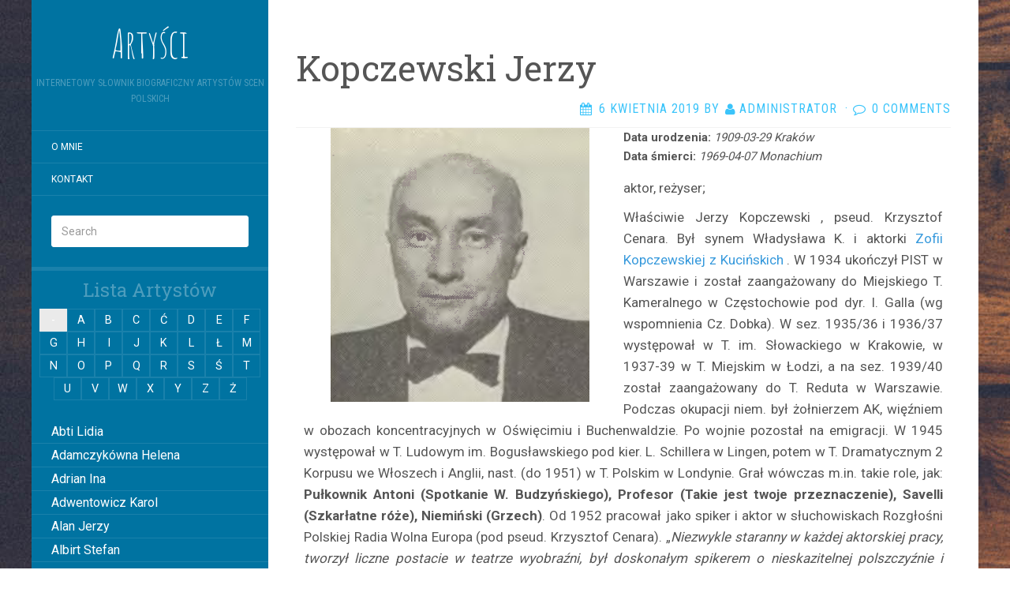

--- FILE ---
content_type: text/html; charset=UTF-8
request_url: http://janek.czarnieckiego.pl/artysta/kopczewski-jerzy/
body_size: 38059
content:
<!DOCTYPE html>
<html lang="pl-PL">
<head>
		<meta charset="UTF-8" />
	<meta http-equiv="X-UA-Compatible" content="IE=edge">
	<meta name="viewport" content="width=device-width, initial-scale=1.0" />
	<link rel="profile" href="http://gmpg.org/xfn/11" />
	<link rel="pingback" href="http://janek.czarnieckiego.pl/xmlrpc.php" />
	<title>Kopczewski Jerzy &#8211; Artyści</title>
<meta name='robots' content='max-image-preview:large' />
<link rel='dns-prefetch' href='//fonts.googleapis.com' />
<link rel="alternate" type="application/rss+xml" title="Artyści &raquo; Kanał z wpisami" href="http://janek.czarnieckiego.pl/feed/" />
<link rel="alternate" type="application/rss+xml" title="Artyści &raquo; Kanał z komentarzami" href="http://janek.czarnieckiego.pl/comments/feed/" />
<link rel="alternate" type="application/rss+xml" title="Artyści &raquo; Kopczewski Jerzy Kanał z komentarzami" href="http://janek.czarnieckiego.pl/artysta/kopczewski-jerzy/feed/" />
<link rel="alternate" title="oEmbed (JSON)" type="application/json+oembed" href="http://janek.czarnieckiego.pl/wp-json/oembed/1.0/embed?url=http%3A%2F%2Fjanek.czarnieckiego.pl%2Fartysta%2Fkopczewski-jerzy%2F" />
<link rel="alternate" title="oEmbed (XML)" type="text/xml+oembed" href="http://janek.czarnieckiego.pl/wp-json/oembed/1.0/embed?url=http%3A%2F%2Fjanek.czarnieckiego.pl%2Fartysta%2Fkopczewski-jerzy%2F&#038;format=xml" />
<style id='wp-img-auto-sizes-contain-inline-css' type='text/css'>
img:is([sizes=auto i],[sizes^="auto," i]){contain-intrinsic-size:3000px 1500px}
/*# sourceURL=wp-img-auto-sizes-contain-inline-css */
</style>
<style id='wp-emoji-styles-inline-css' type='text/css'>

	img.wp-smiley, img.emoji {
		display: inline !important;
		border: none !important;
		box-shadow: none !important;
		height: 1em !important;
		width: 1em !important;
		margin: 0 0.07em !important;
		vertical-align: -0.1em !important;
		background: none !important;
		padding: 0 !important;
	}
/*# sourceURL=wp-emoji-styles-inline-css */
</style>
<style id='wp-block-library-inline-css' type='text/css'>
:root{--wp-block-synced-color:#7a00df;--wp-block-synced-color--rgb:122,0,223;--wp-bound-block-color:var(--wp-block-synced-color);--wp-editor-canvas-background:#ddd;--wp-admin-theme-color:#007cba;--wp-admin-theme-color--rgb:0,124,186;--wp-admin-theme-color-darker-10:#006ba1;--wp-admin-theme-color-darker-10--rgb:0,107,160.5;--wp-admin-theme-color-darker-20:#005a87;--wp-admin-theme-color-darker-20--rgb:0,90,135;--wp-admin-border-width-focus:2px}@media (min-resolution:192dpi){:root{--wp-admin-border-width-focus:1.5px}}.wp-element-button{cursor:pointer}:root .has-very-light-gray-background-color{background-color:#eee}:root .has-very-dark-gray-background-color{background-color:#313131}:root .has-very-light-gray-color{color:#eee}:root .has-very-dark-gray-color{color:#313131}:root .has-vivid-green-cyan-to-vivid-cyan-blue-gradient-background{background:linear-gradient(135deg,#00d084,#0693e3)}:root .has-purple-crush-gradient-background{background:linear-gradient(135deg,#34e2e4,#4721fb 50%,#ab1dfe)}:root .has-hazy-dawn-gradient-background{background:linear-gradient(135deg,#faaca8,#dad0ec)}:root .has-subdued-olive-gradient-background{background:linear-gradient(135deg,#fafae1,#67a671)}:root .has-atomic-cream-gradient-background{background:linear-gradient(135deg,#fdd79a,#004a59)}:root .has-nightshade-gradient-background{background:linear-gradient(135deg,#330968,#31cdcf)}:root .has-midnight-gradient-background{background:linear-gradient(135deg,#020381,#2874fc)}:root{--wp--preset--font-size--normal:16px;--wp--preset--font-size--huge:42px}.has-regular-font-size{font-size:1em}.has-larger-font-size{font-size:2.625em}.has-normal-font-size{font-size:var(--wp--preset--font-size--normal)}.has-huge-font-size{font-size:var(--wp--preset--font-size--huge)}.has-text-align-center{text-align:center}.has-text-align-left{text-align:left}.has-text-align-right{text-align:right}.has-fit-text{white-space:nowrap!important}#end-resizable-editor-section{display:none}.aligncenter{clear:both}.items-justified-left{justify-content:flex-start}.items-justified-center{justify-content:center}.items-justified-right{justify-content:flex-end}.items-justified-space-between{justify-content:space-between}.screen-reader-text{border:0;clip-path:inset(50%);height:1px;margin:-1px;overflow:hidden;padding:0;position:absolute;width:1px;word-wrap:normal!important}.screen-reader-text:focus{background-color:#ddd;clip-path:none;color:#444;display:block;font-size:1em;height:auto;left:5px;line-height:normal;padding:15px 23px 14px;text-decoration:none;top:5px;width:auto;z-index:100000}html :where(.has-border-color){border-style:solid}html :where([style*=border-top-color]){border-top-style:solid}html :where([style*=border-right-color]){border-right-style:solid}html :where([style*=border-bottom-color]){border-bottom-style:solid}html :where([style*=border-left-color]){border-left-style:solid}html :where([style*=border-width]){border-style:solid}html :where([style*=border-top-width]){border-top-style:solid}html :where([style*=border-right-width]){border-right-style:solid}html :where([style*=border-bottom-width]){border-bottom-style:solid}html :where([style*=border-left-width]){border-left-style:solid}html :where(img[class*=wp-image-]){height:auto;max-width:100%}:where(figure){margin:0 0 1em}html :where(.is-position-sticky){--wp-admin--admin-bar--position-offset:var(--wp-admin--admin-bar--height,0px)}@media screen and (max-width:600px){html :where(.is-position-sticky){--wp-admin--admin-bar--position-offset:0px}}

/*# sourceURL=wp-block-library-inline-css */
</style><style id='global-styles-inline-css' type='text/css'>
:root{--wp--preset--aspect-ratio--square: 1;--wp--preset--aspect-ratio--4-3: 4/3;--wp--preset--aspect-ratio--3-4: 3/4;--wp--preset--aspect-ratio--3-2: 3/2;--wp--preset--aspect-ratio--2-3: 2/3;--wp--preset--aspect-ratio--16-9: 16/9;--wp--preset--aspect-ratio--9-16: 9/16;--wp--preset--color--black: #000000;--wp--preset--color--cyan-bluish-gray: #abb8c3;--wp--preset--color--white: #ffffff;--wp--preset--color--pale-pink: #f78da7;--wp--preset--color--vivid-red: #cf2e2e;--wp--preset--color--luminous-vivid-orange: #ff6900;--wp--preset--color--luminous-vivid-amber: #fcb900;--wp--preset--color--light-green-cyan: #7bdcb5;--wp--preset--color--vivid-green-cyan: #00d084;--wp--preset--color--pale-cyan-blue: #8ed1fc;--wp--preset--color--vivid-cyan-blue: #0693e3;--wp--preset--color--vivid-purple: #9b51e0;--wp--preset--gradient--vivid-cyan-blue-to-vivid-purple: linear-gradient(135deg,rgb(6,147,227) 0%,rgb(155,81,224) 100%);--wp--preset--gradient--light-green-cyan-to-vivid-green-cyan: linear-gradient(135deg,rgb(122,220,180) 0%,rgb(0,208,130) 100%);--wp--preset--gradient--luminous-vivid-amber-to-luminous-vivid-orange: linear-gradient(135deg,rgb(252,185,0) 0%,rgb(255,105,0) 100%);--wp--preset--gradient--luminous-vivid-orange-to-vivid-red: linear-gradient(135deg,rgb(255,105,0) 0%,rgb(207,46,46) 100%);--wp--preset--gradient--very-light-gray-to-cyan-bluish-gray: linear-gradient(135deg,rgb(238,238,238) 0%,rgb(169,184,195) 100%);--wp--preset--gradient--cool-to-warm-spectrum: linear-gradient(135deg,rgb(74,234,220) 0%,rgb(151,120,209) 20%,rgb(207,42,186) 40%,rgb(238,44,130) 60%,rgb(251,105,98) 80%,rgb(254,248,76) 100%);--wp--preset--gradient--blush-light-purple: linear-gradient(135deg,rgb(255,206,236) 0%,rgb(152,150,240) 100%);--wp--preset--gradient--blush-bordeaux: linear-gradient(135deg,rgb(254,205,165) 0%,rgb(254,45,45) 50%,rgb(107,0,62) 100%);--wp--preset--gradient--luminous-dusk: linear-gradient(135deg,rgb(255,203,112) 0%,rgb(199,81,192) 50%,rgb(65,88,208) 100%);--wp--preset--gradient--pale-ocean: linear-gradient(135deg,rgb(255,245,203) 0%,rgb(182,227,212) 50%,rgb(51,167,181) 100%);--wp--preset--gradient--electric-grass: linear-gradient(135deg,rgb(202,248,128) 0%,rgb(113,206,126) 100%);--wp--preset--gradient--midnight: linear-gradient(135deg,rgb(2,3,129) 0%,rgb(40,116,252) 100%);--wp--preset--font-size--small: 13px;--wp--preset--font-size--medium: 20px;--wp--preset--font-size--large: 36px;--wp--preset--font-size--x-large: 42px;--wp--preset--spacing--20: 0.44rem;--wp--preset--spacing--30: 0.67rem;--wp--preset--spacing--40: 1rem;--wp--preset--spacing--50: 1.5rem;--wp--preset--spacing--60: 2.25rem;--wp--preset--spacing--70: 3.38rem;--wp--preset--spacing--80: 5.06rem;--wp--preset--shadow--natural: 6px 6px 9px rgba(0, 0, 0, 0.2);--wp--preset--shadow--deep: 12px 12px 50px rgba(0, 0, 0, 0.4);--wp--preset--shadow--sharp: 6px 6px 0px rgba(0, 0, 0, 0.2);--wp--preset--shadow--outlined: 6px 6px 0px -3px rgb(255, 255, 255), 6px 6px rgb(0, 0, 0);--wp--preset--shadow--crisp: 6px 6px 0px rgb(0, 0, 0);}:where(.is-layout-flex){gap: 0.5em;}:where(.is-layout-grid){gap: 0.5em;}body .is-layout-flex{display: flex;}.is-layout-flex{flex-wrap: wrap;align-items: center;}.is-layout-flex > :is(*, div){margin: 0;}body .is-layout-grid{display: grid;}.is-layout-grid > :is(*, div){margin: 0;}:where(.wp-block-columns.is-layout-flex){gap: 2em;}:where(.wp-block-columns.is-layout-grid){gap: 2em;}:where(.wp-block-post-template.is-layout-flex){gap: 1.25em;}:where(.wp-block-post-template.is-layout-grid){gap: 1.25em;}.has-black-color{color: var(--wp--preset--color--black) !important;}.has-cyan-bluish-gray-color{color: var(--wp--preset--color--cyan-bluish-gray) !important;}.has-white-color{color: var(--wp--preset--color--white) !important;}.has-pale-pink-color{color: var(--wp--preset--color--pale-pink) !important;}.has-vivid-red-color{color: var(--wp--preset--color--vivid-red) !important;}.has-luminous-vivid-orange-color{color: var(--wp--preset--color--luminous-vivid-orange) !important;}.has-luminous-vivid-amber-color{color: var(--wp--preset--color--luminous-vivid-amber) !important;}.has-light-green-cyan-color{color: var(--wp--preset--color--light-green-cyan) !important;}.has-vivid-green-cyan-color{color: var(--wp--preset--color--vivid-green-cyan) !important;}.has-pale-cyan-blue-color{color: var(--wp--preset--color--pale-cyan-blue) !important;}.has-vivid-cyan-blue-color{color: var(--wp--preset--color--vivid-cyan-blue) !important;}.has-vivid-purple-color{color: var(--wp--preset--color--vivid-purple) !important;}.has-black-background-color{background-color: var(--wp--preset--color--black) !important;}.has-cyan-bluish-gray-background-color{background-color: var(--wp--preset--color--cyan-bluish-gray) !important;}.has-white-background-color{background-color: var(--wp--preset--color--white) !important;}.has-pale-pink-background-color{background-color: var(--wp--preset--color--pale-pink) !important;}.has-vivid-red-background-color{background-color: var(--wp--preset--color--vivid-red) !important;}.has-luminous-vivid-orange-background-color{background-color: var(--wp--preset--color--luminous-vivid-orange) !important;}.has-luminous-vivid-amber-background-color{background-color: var(--wp--preset--color--luminous-vivid-amber) !important;}.has-light-green-cyan-background-color{background-color: var(--wp--preset--color--light-green-cyan) !important;}.has-vivid-green-cyan-background-color{background-color: var(--wp--preset--color--vivid-green-cyan) !important;}.has-pale-cyan-blue-background-color{background-color: var(--wp--preset--color--pale-cyan-blue) !important;}.has-vivid-cyan-blue-background-color{background-color: var(--wp--preset--color--vivid-cyan-blue) !important;}.has-vivid-purple-background-color{background-color: var(--wp--preset--color--vivid-purple) !important;}.has-black-border-color{border-color: var(--wp--preset--color--black) !important;}.has-cyan-bluish-gray-border-color{border-color: var(--wp--preset--color--cyan-bluish-gray) !important;}.has-white-border-color{border-color: var(--wp--preset--color--white) !important;}.has-pale-pink-border-color{border-color: var(--wp--preset--color--pale-pink) !important;}.has-vivid-red-border-color{border-color: var(--wp--preset--color--vivid-red) !important;}.has-luminous-vivid-orange-border-color{border-color: var(--wp--preset--color--luminous-vivid-orange) !important;}.has-luminous-vivid-amber-border-color{border-color: var(--wp--preset--color--luminous-vivid-amber) !important;}.has-light-green-cyan-border-color{border-color: var(--wp--preset--color--light-green-cyan) !important;}.has-vivid-green-cyan-border-color{border-color: var(--wp--preset--color--vivid-green-cyan) !important;}.has-pale-cyan-blue-border-color{border-color: var(--wp--preset--color--pale-cyan-blue) !important;}.has-vivid-cyan-blue-border-color{border-color: var(--wp--preset--color--vivid-cyan-blue) !important;}.has-vivid-purple-border-color{border-color: var(--wp--preset--color--vivid-purple) !important;}.has-vivid-cyan-blue-to-vivid-purple-gradient-background{background: var(--wp--preset--gradient--vivid-cyan-blue-to-vivid-purple) !important;}.has-light-green-cyan-to-vivid-green-cyan-gradient-background{background: var(--wp--preset--gradient--light-green-cyan-to-vivid-green-cyan) !important;}.has-luminous-vivid-amber-to-luminous-vivid-orange-gradient-background{background: var(--wp--preset--gradient--luminous-vivid-amber-to-luminous-vivid-orange) !important;}.has-luminous-vivid-orange-to-vivid-red-gradient-background{background: var(--wp--preset--gradient--luminous-vivid-orange-to-vivid-red) !important;}.has-very-light-gray-to-cyan-bluish-gray-gradient-background{background: var(--wp--preset--gradient--very-light-gray-to-cyan-bluish-gray) !important;}.has-cool-to-warm-spectrum-gradient-background{background: var(--wp--preset--gradient--cool-to-warm-spectrum) !important;}.has-blush-light-purple-gradient-background{background: var(--wp--preset--gradient--blush-light-purple) !important;}.has-blush-bordeaux-gradient-background{background: var(--wp--preset--gradient--blush-bordeaux) !important;}.has-luminous-dusk-gradient-background{background: var(--wp--preset--gradient--luminous-dusk) !important;}.has-pale-ocean-gradient-background{background: var(--wp--preset--gradient--pale-ocean) !important;}.has-electric-grass-gradient-background{background: var(--wp--preset--gradient--electric-grass) !important;}.has-midnight-gradient-background{background: var(--wp--preset--gradient--midnight) !important;}.has-small-font-size{font-size: var(--wp--preset--font-size--small) !important;}.has-medium-font-size{font-size: var(--wp--preset--font-size--medium) !important;}.has-large-font-size{font-size: var(--wp--preset--font-size--large) !important;}.has-x-large-font-size{font-size: var(--wp--preset--font-size--x-large) !important;}
/*# sourceURL=global-styles-inline-css */
</style>

<style id='classic-theme-styles-inline-css' type='text/css'>
/*! This file is auto-generated */
.wp-block-button__link{color:#fff;background-color:#32373c;border-radius:9999px;box-shadow:none;text-decoration:none;padding:calc(.667em + 2px) calc(1.333em + 2px);font-size:1.125em}.wp-block-file__button{background:#32373c;color:#fff;text-decoration:none}
/*# sourceURL=/wp-includes/css/classic-themes.min.css */
</style>
<link rel='stylesheet' id='contact-form-7-css' href='http://janek.czarnieckiego.pl/wp-content/plugins/contact-form-7/includes/css/styles.css?ver=6.0.1' media='all' />
<link rel='stylesheet' id='parent-style-css' href='http://janek.czarnieckiego.pl/wp-content/themes/flat/style.css?ver=6.9' media='all' />
<link rel='stylesheet' id='flat-style-css' href='http://janek.czarnieckiego.pl/wp-content/themes/aktorzy-flat-sky/style.css?ver=6.9' media='all' />
<link rel='stylesheet' id='flat_sky-child-style-css' href='http://janek.czarnieckiego.pl/wp-content/themes/aktorzy-flat-sky/style.css?ver=6.9' media='all' />
<link rel='stylesheet' id='fancybox-css' href='http://janek.czarnieckiego.pl/wp-content/themes/aktorzy-flat-sky/js/extra/jquery.fancybox.min.css?ver=6.9' media='all' />
<link rel='stylesheet' id='artist-main-css' href='http://janek.czarnieckiego.pl/wp-content/themes/aktorzy-flat-sky/css/main.css?ver=6.9' media='all' />
<link rel='stylesheet' id='flat-fonts-css' href='//fonts.googleapis.com/css?family=Amatic+SC%7CRoboto:400,700%7CRoboto+Slab%7CRoboto+Condensed' media='all' />
<link rel='stylesheet' id='flat-theme-css' href='http://janek.czarnieckiego.pl/wp-content/themes/flat/assets/css/flat.min.css?ver=1.7.11' media='all' />
<script type="text/javascript" src="http://janek.czarnieckiego.pl/wp-includes/js/jquery/jquery.min.js?ver=3.7.1" id="jquery-core-js"></script>
<script type="text/javascript" src="http://janek.czarnieckiego.pl/wp-includes/js/jquery/jquery-migrate.min.js?ver=3.4.1" id="jquery-migrate-js"></script>
<script type="text/javascript" src="http://janek.czarnieckiego.pl/wp-content/themes/flat/assets/js/flat.min.js?ver=1.7.11" id="flat-js-js"></script>
<!--[if lt IE 9]>
<script type="text/javascript" src="http://janek.czarnieckiego.pl/wp-content/themes/flat/assets/js/html5shiv.min.js?ver=3.7.2" id="html5shiv-js"></script>
<![endif]-->
<link rel="https://api.w.org/" href="http://janek.czarnieckiego.pl/wp-json/" /><link rel="EditURI" type="application/rsd+xml" title="RSD" href="http://janek.czarnieckiego.pl/xmlrpc.php?rsd" />
<meta name="generator" content="WordPress 6.9" />
<link rel="canonical" href="http://janek.czarnieckiego.pl/artysta/kopczewski-jerzy/" />
<link rel='shortlink' href='http://janek.czarnieckiego.pl/?p=5818' />
<style type="text/css"></style><style type="text/css">#masthead .site-title {font-family:Amatic SC}body {font-family:Roboto }h1,h2,h3,h4,h5,h6 {font-family:Roboto Slab}#masthead .site-description, .hentry .entry-meta {font-family:Roboto Condensed}</style><style type="text/css" id="custom-background-css">
body.custom-background { background-image: url("http://janek.czarnieckiego.pl/wp-content/themes/aktorzy-flat-sky/assets/img/default-background.jpg"); background-position: left top; background-size: auto; background-repeat: repeat; background-attachment: scroll; }
</style>
		</head>

<body class="wp-singular artysta-template-default single single-artysta postid-5818 custom-background wp-theme-flat wp-child-theme-aktorzy-flat-sky" itemscope itemtype="http://schema.org/WebPage">
<div id="page">
	<div class="container">
		<div class="row row-offcanvas row-offcanvas-left">
			<div id="secondary" class="col-lg-3">
								<header id="masthead" class="site-header" role="banner">
										<div class="hgroup">
						<h1 class="site-title display-title"><a href="http://janek.czarnieckiego.pl/" title="Artyści" rel="home"><span itemprop="name">Artyści</span></a></h1><h2 itemprop="description" class="site-description">Internetowy słownik biograficzny artystów scen polskich</h2>					</div>
					<button type="button" class="btn btn-link hidden-lg toggle-sidebar" data-toggle="offcanvas" aria-label="Sidebar"><i class="fa fa-gear"></i></button>
					<button type="button" class="btn btn-link hidden-lg toggle-navigation" aria-label="Navigation Menu"><i class="fa fa-bars"></i></button>
					<nav id="site-navigation" class="navigation main-navigation" role="navigation">
						<ul id="menu-menu-glowne" class="nav-menu"><li id="menu-item-5424" class="menu-item menu-item-type-post_type menu-item-object-page menu-item-home menu-item-5424"><a href="http://janek.czarnieckiego.pl/">O mnie</a></li>
<li id="menu-item-5448" class="menu-item menu-item-type-post_type menu-item-object-page menu-item-5448"><a href="http://janek.czarnieckiego.pl/kontakt/">Kontakt</a></li>
</ul>					</nav>
									</header>
								<div class="sidebar-offcanvas">
					<div id="main-sidebar" class="widget-area" role="complementary">
											<aside id="search-2" class="widget widget_search">
	<form method="get" id="searchform" action="http://janek.czarnieckiego.pl/">
		<label for="s" class="assistive-text">Search</label>
		<input type="text" class="field" name="s" id="s" placeholder="Search" />
		<input type="submit" class="submit" name="submit" id="searchsubmit" value="Search" />
	</form>
					</aside>
											</div>
				</div>
				<div class="actors-menu">
    <h3 class='menu-title'>Lista Artystów</h3>
    <nav class="actors-main-menu">
	<ul id="MenuAktorzy" class="actors-menu-list">
					<li>
				<a href="http://janek.czarnieckiego.pl/artysta/lidia-abti/">Abti Lidia</a>
				</li>

								<li>
				<a href="http://janek.czarnieckiego.pl/artysta/helena-adamczykowna/">Adamczykówna Helena</a>
				</li>

								<li>
				<a href="http://janek.czarnieckiego.pl/artysta/ina-adrian/">Adrian Ina</a>
				</li>

								<li>
				<a href="http://janek.czarnieckiego.pl/artysta/karol-adwentowicz/">Adwentowicz Karol</a>
				</li>

								<li>
				<a href="http://janek.czarnieckiego.pl/artysta/jerzy-alan/">Alan Jerzy</a>
				</li>

								<li>
				<a href="http://janek.czarnieckiego.pl/artysta/albirt-stefan/">Albirt Stefan</a>
				</li>

								<li>
				<a href="http://janek.czarnieckiego.pl/artysta/aleksandrowicz-walentyna/">Aleksandrowicz Walentyna</a>
				</li>

								<li>
				<a href="http://janek.czarnieckiego.pl/artysta/bozena-alesso/">Alesso Bożena</a>
				</li>

								<li>
				<a href="http://janek.czarnieckiego.pl/artysta/larisa-alexja/">Alexia Larissa</a>
				</li>

								<li>
				<a href="http://janek.czarnieckiego.pl/artysta/altmann-maria/">Altmann Maria</a>
				</li>

								<li>
				<a href="http://janek.czarnieckiego.pl/artysta/ambrozewiczowna-maria/">Ambrożewiczówna Maria</a>
				</li>

								<li>
				<a href="http://janek.czarnieckiego.pl/artysta/ancewicz-nadzieja/">Ancewicz Nadzieja</a>
				</li>

								<li>
				<a href="http://janek.czarnieckiego.pl/artysta/nina-andrycz/">Andrycz Nina</a>
				</li>

								<li>
				<a href="http://janek.czarnieckiego.pl/artysta/jadwiga-andrzejewska/">Andrzejewska Jadwiga</a>
				</li>

								<li>
				<a href="http://janek.czarnieckiego.pl/artysta/andrzejewski-jozef/">Andrzejewski Józef</a>
				</li>

								<li>
				<a href="http://janek.czarnieckiego.pl/artysta/ankwicz-krystyna/">Ankwicz Krystyna</a>
				</li>

								<li>
				<a href="http://janek.czarnieckiego.pl/artysta/elzebieta-antoszowna/">Antoszówna Elżbieta</a>
				</li>

								<li>
				<a href="http://janek.czarnieckiego.pl/artysta/janina-anusiakowna/">Anusiakówna Janina</a>
				</li>

								<li>
				<a href="http://janek.czarnieckiego.pl/artysta/anuszowa-julia/">Anuszowa Julia</a>
				</li>

								<li>
				<a href="http://janek.czarnieckiego.pl/artysta/arciszewska-wiktoria/">Arciszewska Wiktoria</a>
				</li>

								<li>
				<a href="http://janek.czarnieckiego.pl/artysta/danuta-arciszewska/">Arciszewska Danuta</a>
				</li>

								<li>
				<a href="http://janek.czarnieckiego.pl/artysta/maria-arczynska/">Arczyńska Maria</a>
				</li>

								<li>
				<a href="http://janek.czarnieckiego.pl/artysta/stanislawa-argasinska/">Argasińska Stanisława</a>
				</li>

								<li>
				<a href="http://janek.czarnieckiego.pl/artysta/ari-arkadi/">Arkadi Ari</a>
				</li>

								<li>
				<a href="http://janek.czarnieckiego.pl/artysta/arkawin-helena/">Arkawin Helena</a>
				</li>

								<li>
				<a href="http://janek.czarnieckiego.pl/artysta/arnd-leska-halina/">Arnd-Leska Halina</a>
				</li>

								<li>
				<a href="http://janek.czarnieckiego.pl/artysta/maria-arnoldowna/">Arnoldówna Maria</a>
				</li>

								<li>
				<a href="http://janek.czarnieckiego.pl/artysta/13122/">Arnoldt Wiktor</a>
				</li>

								<li>
				<a href="http://janek.czarnieckiego.pl/artysta/aston-adam/">Aston Adam</a>
				</li>

								<li>
				<a href="http://janek.czarnieckiego.pl/artysta/azarewicz-helena/">Azarewicz Helena</a>
				</li>

								<li>
				<a href="http://janek.czarnieckiego.pl/artysta/maria-babolska/">Bąbolska Maria</a>
				</li>

								<li>
				<a href="http://janek.czarnieckiego.pl/artysta/bachnerowna-regina/">Bachnerówna Regina</a>
				</li>

								<li>
				<a href="http://janek.czarnieckiego.pl/artysta/zofia-bajkowska/">Bajkowska Zofia</a>
				</li>

								<li>
				<a href="http://janek.czarnieckiego.pl/artysta/maria-balcerkiewiczowna/">Balcerkiewiczówna Maria</a>
				</li>

								<li>
				<a href="http://janek.czarnieckiego.pl/artysta/balcerzak-aleksander/">Balcerzak Aleksander</a>
				</li>

								<li>
				<a href="http://janek.czarnieckiego.pl/artysta/juliusz-balicki/">Balicki Juliusz</a>
				</li>

								<li>
				<a href="http://janek.czarnieckiego.pl/artysta/baliszewska-julia/">Baliszewska Julia</a>
				</li>

								<li>
				<a href="http://janek.czarnieckiego.pl/artysta/baliszewski-sylwin/">Baliszewski Sylwin</a>
				</li>

								<li>
				<a href="http://janek.czarnieckiego.pl/artysta/ewa-bandrowska-turska/">Bandrowska – Turska Ewa</a>
				</li>

								<li>
				<a href="http://janek.czarnieckiego.pl/artysta/maria-bankowska/">Bańkowska Maria</a>
				</li>

								<li>
				<a href="http://janek.czarnieckiego.pl/artysta/barczewska-antonina/">Barczewska Antonina</a>
				</li>

								<li>
				<a href="http://janek.czarnieckiego.pl/artysta/ludwik-barda/">Barda Ludwik</a>
				</li>

								<li>
				<a href="http://janek.czarnieckiego.pl/artysta/tadeusz-bardziejewski/">Bardziejewski Tadeusz</a>
				</li>

								<li>
				<a href="http://janek.czarnieckiego.pl/artysta/maria-bargielska/">Bargielska Maria</a>
				</li>

								<li>
				<a href="http://janek.czarnieckiego.pl/artysta/baronowna-jadwiga/">Baronówna Jadwiga</a>
				</li>

								<li>
				<a href="http://janek.czarnieckiego.pl/artysta/barszczewska-wanda/">Barszczewska Wanda</a>
				</li>

								<li>
				<a href="http://janek.czarnieckiego.pl/artysta/barszczewska-elzbieta/">Barszczewska Elżbieta</a>
				</li>

								<li>
				<a href="http://janek.czarnieckiego.pl/artysta/wanda-bartowna/">Bartówna Wanda</a>
				</li>

								<li>
				<a href="http://janek.czarnieckiego.pl/artysta/zofia-barwinska/">Barwińska Zofia</a>
				</li>

								<li>
				<a href="http://janek.czarnieckiego.pl/artysta/barwinska-leonia/">Barwińska Leonia</a>
				</li>

								<li>
				<a href="http://janek.czarnieckiego.pl/artysta/henryk-barwinski/">Barwiński Henryk</a>
				</li>

								<li>
				<a href="http://janek.czarnieckiego.pl/artysta/baryka-eugeniusz/">Baryka Eugeniusz</a>
				</li>

								<li>
				<a href="http://janek.czarnieckiego.pl/artysta/zofia-batycka/">Batycka Zofia</a>
				</li>

								<li>
				<a href="http://janek.czarnieckiego.pl/artysta/baurska-wisniewska-halina/">Baurska &#8211; Wiśniewska Halina</a>
				</li>

								<li>
				<a href="http://janek.czarnieckiego.pl/artysta/marcin-bay-rydzewski/">Bay Rydzewski Marcin</a>
				</li>

								<li>
				<a href="http://janek.czarnieckiego.pl/artysta/bedlewicz-franciszek/">Bedlewicz Franciszek</a>
				</li>

								<li>
				<a href="http://janek.czarnieckiego.pl/artysta/bednarczyk-antoni/">Bednarczyk Antoni</a>
				</li>

								<li>
				<a href="http://janek.czarnieckiego.pl/artysta/konstancja-bednarzewska/">Bednarzewska Konstancja</a>
				</li>

								<li>
				<a href="http://janek.czarnieckiego.pl/artysta/belina-anna/">Belina Anna</a>
				</li>

								<li>
				<a href="http://janek.czarnieckiego.pl/artysta/halina-belkowska/">Bełkowska Halina</a>
				</li>

								<li>
				<a href="http://janek.czarnieckiego.pl/artysta/belska-klara/">Belska Klara</a>
				</li>

								<li>
				<a href="http://janek.czarnieckiego.pl/artysta/stanislaw-belski/">Belski Stanisław</a>
				</li>

								<li>
				<a href="http://janek.czarnieckiego.pl/artysta/karol-benda/">Benda Karol</a>
				</li>

								<li>
				<a href="http://janek.czarnieckiego.pl/artysta/edward-bender/">Bender Edward</a>
				</li>

								<li>
				<a href="http://janek.czarnieckiego.pl/artysta/ina-benita/">Benita Ina</a>
				</li>

								<li>
				<a href="http://janek.czarnieckiego.pl/artysta/sergiusz-benoni/">Benoni Sergiusz</a>
				</li>

								<li>
				<a href="http://janek.czarnieckiego.pl/artysta/berowska-jadwiga/">Berowska Jadwiga</a>
				</li>

								<li>
				<a href="http://janek.czarnieckiego.pl/artysta/izabela-berson-kozlowska/">Berson Kozłowska Izabela</a>
				</li>

								<li>
				<a href="http://janek.czarnieckiego.pl/artysta/slawa-bestani/">Bestani Sława</a>
				</li>

								<li>
				<a href="http://janek.czarnieckiego.pl/artysta/stefania-betcherowa/">Betcherowa Stefania</a>
				</li>

								<li>
				<a href="http://janek.czarnieckiego.pl/artysta/tadeusz-beval/">Beval Tadeusz</a>
				</li>

								<li>
				<a href="http://janek.czarnieckiego.pl/artysta/zofia-bialkowska/">Białkowska Zofia</a>
				</li>

								<li>
				<a href="http://janek.czarnieckiego.pl/artysta/tadeusz-bialkowski/">Białkowski Tadeusz</a>
				</li>

								<li>
				<a href="http://janek.czarnieckiego.pl/artysta/tadeusz-bialoszczynski/">Białoszczyński Tadeusz</a>
				</li>

								<li>
				<a href="http://janek.czarnieckiego.pl/artysta/biedrzycka-elwira/">Biedrzycka Elwira</a>
				</li>

								<li>
				<a href="http://janek.czarnieckiego.pl/artysta/wiktor-bieganski/">Biegański Wiktor</a>
				</li>

								<li>
				<a href="http://janek.czarnieckiego.pl/artysta/bielecki-marian/">Bielecki Marian</a>
				</li>

								<li>
				<a href="http://janek.czarnieckiego.pl/artysta/jerzy-bielenia/">Bielenia Jerzy</a>
				</li>

								<li>
				<a href="http://janek.czarnieckiego.pl/artysta/bielewicz-zofia/">Bielewicz Zofia</a>
				</li>

								<li>
				<a href="http://janek.czarnieckiego.pl/artysta/maria-bielicka/">Bielicka Maria</a>
				</li>

								<li>
				<a href="http://janek.czarnieckiego.pl/artysta/jan-bielicz/">Bielicz Jan</a>
				</li>

								<li>
				<a href="http://janek.czarnieckiego.pl/artysta/nina-bielicz/">Bielicz Nina</a>
				</li>

								<li>
				<a href="http://janek.czarnieckiego.pl/artysta/hanna-bielska/">Bielska Hanna</a>
				</li>

								<li>
				<a href="http://janek.czarnieckiego.pl/artysta/bielska-jozefa/">Bielska Józefa</a>
				</li>

								<li>
				<a href="http://janek.czarnieckiego.pl/artysta/bieniek-franciszek/">Bieniek Franciszek</a>
				</li>

								<li>
				<a href="http://janek.czarnieckiego.pl/artysta/bienin-bilenin-wladyslaw/">Bienin-Bilenin Władysław</a>
				</li>

								<li>
				<a href="http://janek.czarnieckiego.pl/artysta/halina-biernacka/">Biernacka Halina</a>
				</li>

								<li>
				<a href="http://janek.czarnieckiego.pl/artysta/hanna-biernacka/">Biernacka Hanna</a>
				</li>

								<li>
				<a href="http://janek.czarnieckiego.pl/artysta/biernacki-kazimierz/">Biernacki Kazimierz</a>
				</li>

								<li>
				<a href="http://janek.czarnieckiego.pl/artysta/janina-biesiadecka/">Biesiadecka Janina</a>
				</li>

								<li>
				<a href="http://janek.czarnieckiego.pl/artysta/biesiadecki-zygmunt/">Biesiadecki Zygmunt</a>
				</li>

								<li>
				<a href="http://janek.czarnieckiego.pl/artysta/mieczyslaw-bilazewski/">Bil Bilażewski Mieczysław</a>
				</li>

								<li>
				<a href="http://janek.czarnieckiego.pl/artysta/bilinska-halina/">Bilińska Halina</a>
				</li>

								<li>
				<a href="http://janek.czarnieckiego.pl/artysta/maria-billikowna/">Billikówna Maria</a>
				</li>

								<li>
				<a href="http://janek.czarnieckiego.pl/artysta/billizanka-maria/">Billiżanka Maria</a>
				</li>

								<li>
				<a href="http://janek.czarnieckiego.pl/artysta/bilski-zbigniew/">Bilski Zbigniew</a>
				</li>

								<li>
				<a href="http://janek.czarnieckiego.pl/artysta/wanda-biszewska/">Biszewska Wanda</a>
				</li>

								<li>
				<a href="http://janek.czarnieckiego.pl/artysta/barbara-bittnerowna/">Bittnerówna Barbara</a>
				</li>

								<li>
				<a href="http://janek.czarnieckiego.pl/artysta/blichewicz-zbigniew/">Blichewicz Zbigniew</a>
				</li>

								<li>
				<a href="http://janek.czarnieckiego.pl/artysta/block-jerzy/">Block Jerzy</a>
				</li>

								<li>
				<a href="http://janek.czarnieckiego.pl/artysta/blonska-gustawa/">Błońska Gustawa</a>
				</li>

								<li>
				<a href="http://janek.czarnieckiego.pl/artysta/diana-blumenfeld/">Blumenfeld Diana</a>
				</li>

								<li>
				<a href="http://janek.czarnieckiego.pl/artysta/bobinska-jadwiga/">Bobińska Jadwiga</a>
				</li>

								<li>
				<a href="http://janek.czarnieckiego.pl/artysta/vera-bobrowska/">Bobrowska Vera</a>
				</li>

								<li>
				<a href="http://janek.czarnieckiego.pl/artysta/bobrowski-juliusz/">Bobrowski Juliusz</a>
				</li>

								<li>
				<a href="http://janek.czarnieckiego.pl/artysta/eugeniusz-bodo/">Bodo Eugeniusz</a>
				</li>

								<li>
				<a href="http://janek.czarnieckiego.pl/artysta/robert-boelke/">Boelke Robert</a>
				</li>

								<li>
				<a href="http://janek.czarnieckiego.pl/artysta/maria-bogda/">Bogda Maria</a>
				</li>

								<li>
				<a href="http://janek.czarnieckiego.pl/artysta/bogdanowicz-jozef/">Bogdanowicz Józef</a>
				</li>

								<li>
				<a href="http://janek.czarnieckiego.pl/artysta/bogucka-maria/">Bogucka Maria</a>
				</li>

								<li>
				<a href="http://janek.czarnieckiego.pl/artysta/aniela-bogucka/">Bogucka Aniela</a>
				</li>

								<li>
				<a href="http://janek.czarnieckiego.pl/artysta/andrzej-bogucki/">Bogucki Andrzej</a>
				</li>

								<li>
				<a href="http://janek.czarnieckiego.pl/artysta/aleksander-bogusinski/">Bogusiński Aleksander</a>
				</li>

								<li>
				<a href="http://janek.czarnieckiego.pl/artysta/boguslawski-marian/">Bogusławski Marian</a>
				</li>

								<li>
				<a href="http://janek.czarnieckiego.pl/artysta/boguszewska-maria/">Boguszewska Maria</a>
				</li>

								<li>
				<a href="http://janek.czarnieckiego.pl/artysta/teodozja-bohdanska/">Bohdańska Teodozja</a>
				</li>

								<li>
				<a href="http://janek.czarnieckiego.pl/artysta/bohuss-hellerowa-irena/">Bohuss-Hellerowa Irena</a>
				</li>

								<li>
				<a href="http://janek.czarnieckiego.pl/artysta/janina-bohuszowna/">Bohuszówna Janina</a>
				</li>

								<li>
				<a href="http://janek.czarnieckiego.pl/artysta/maria-bojar-przemieniecka/">Bojar – Przemieniecka Maria</a>
				</li>

								<li>
				<a href="http://janek.czarnieckiego.pl/artysta/bojarska-ludmila/">Bojarska Ludmiła</a>
				</li>

								<li>
				<a href="http://janek.czarnieckiego.pl/artysta/bojnarowski-wiktor/">Bojnarowski Wiktor</a>
				</li>

								<li>
				<a href="http://janek.czarnieckiego.pl/artysta/bolko-boleslaw/">Bolko Bolesław</a>
				</li>

								<li>
				<a href="http://janek.czarnieckiego.pl/artysta/carlotta-bologna/">Bologna Carlotta</a>
				</li>

								<li>
				<a href="http://janek.czarnieckiego.pl/artysta/niuta-bolska/">Bolska Niuta</a>
				</li>

								<li>
				<a href="http://janek.czarnieckiego.pl/artysta/ewa-bonacka/">Bonacka Ewa</a>
				</li>

								<li>
				<a href="http://janek.czarnieckiego.pl/artysta/bonarowna-lili/">Bonarówna Lili</a>
				</li>

								<li>
				<a href="http://janek.czarnieckiego.pl/artysta/wanda-boncza/">Bończa Wanda</a>
				</li>

								<li>
				<a href="http://janek.czarnieckiego.pl/artysta/zygmunt-boncza-tomaszewski/">Bończa &#8211; Tomaszewski Zygmunt</a>
				</li>

								<li>
				<a href="http://janek.czarnieckiego.pl/artysta/jan-bonecki/">Bonecki Jan</a>
				</li>

								<li>
				<a href="http://janek.czarnieckiego.pl/artysta/rudolf-borecki/">Borecki Rudolf</a>
				</li>

								<li>
				<a href="http://janek.czarnieckiego.pl/artysta/anna-borey/">Borey Anna</a>
				</li>

								<li>
				<a href="http://janek.czarnieckiego.pl/artysta/witold-borkowski/">Borkowski Witold</a>
				</li>

								<li>
				<a href="http://janek.czarnieckiego.pl/artysta/borkowski-zbigniew/">Borkowski Zbigniew</a>
				</li>

								<li>
				<a href="http://janek.czarnieckiego.pl/artysta/jadwiga-boronska/">Borońska Jadwiga</a>
				</li>

								<li>
				<a href="http://janek.czarnieckiego.pl/artysta/boronski-jerzy/">Boroński Jerzy</a>
				</li>

								<li>
				<a href="http://janek.czarnieckiego.pl/artysta/irena-borowska/">Borowska Irena</a>
				</li>

								<li>
				<a href="http://janek.czarnieckiego.pl/artysta/henryk-borowski/">Borowski Henryk</a>
				</li>

								<li>
				<a href="http://janek.czarnieckiego.pl/artysta/karol-borowski/">Borowski Karol</a>
				</li>

								<li>
				<a href="http://janek.czarnieckiego.pl/artysta/mieczyslaw-borowy/">Borowy Mieczysław</a>
				</li>

								<li>
				<a href="http://janek.czarnieckiego.pl/artysta/borska-albina/">Borska Albina</a>
				</li>

								<li>
				<a href="http://janek.czarnieckiego.pl/artysta/bortnowska-helena/">Bortnowska Helena</a>
				</li>

								<li>
				<a href="http://janek.czarnieckiego.pl/artysta/mila-borton/">Borton Mila</a>
				</li>

								<li>
				<a href="http://janek.czarnieckiego.pl/artysta/gwidon-borucki/">Borucki Gwidon</a>
				</li>

								<li>
				<a href="http://janek.czarnieckiego.pl/artysta/boryta-jaga/">Boryta Jaga</a>
				</li>

								<li>
				<a href="http://janek.czarnieckiego.pl/artysta/maria-bozejewicz/">Bożejewicz Maria</a>
				</li>

								<li>
				<a href="http://janek.czarnieckiego.pl/artysta/bozewska-helena/">Bożewska Helena</a>
				</li>

								<li>
				<a href="http://janek.czarnieckiego.pl/artysta/lucyna-bracka/">Bracka Lucyna</a>
				</li>

								<li>
				<a href="http://janek.czarnieckiego.pl/artysta/wladyslaw-bracki/">Bracki Władysław</a>
				</li>

								<li>
				<a href="http://janek.czarnieckiego.pl/artysta/berta-braginska/">Bragińska Berta</a>
				</li>

								<li>
				<a href="http://janek.czarnieckiego.pl/artysta/brandt-kazimierz/">Brandt Kazimierz</a>
				</li>

								<li>
				<a href="http://janek.czarnieckiego.pl/artysta/brandt-eugenia/">Brandt Eugenia</a>
				</li>

								<li>
				<a href="http://janek.czarnieckiego.pl/artysta/wladyslaw-bratkiewicz/">Bratkiewicz Władysław</a>
				</li>

								<li>
				<a href="http://janek.czarnieckiego.pl/artysta/brauman-staszewska-maria/">Brauman-Staszewska Maria</a>
				</li>

								<li>
				<a href="http://janek.czarnieckiego.pl/artysta/braunowa-matylda/">Braunowa Matylda</a>
				</li>

								<li>
				<a href="http://janek.czarnieckiego.pl/artysta/bregy-wiktor/">Bregy Wiktor</a>
				</li>

								<li>
				<a href="http://janek.czarnieckiego.pl/artysta/bregy-zofia/">Bregy Zofia</a>
				</li>

								<li>
				<a href="http://janek.czarnieckiego.pl/artysta/stefan-brem/">Brem Stefan</a>
				</li>

								<li>
				<a href="http://janek.czarnieckiego.pl/artysta/brenoczy-irena/">Brenoczy Irena</a>
				</li>

								<li>
				<a href="http://janek.czarnieckiego.pl/artysta/hanna-brochocka/">Brochocka Hanna</a>
				</li>

								<li>
				<a href="http://janek.czarnieckiego.pl/artysta/9885/">Brochocki Ossorya Stanisław</a>
				</li>

								<li>
				<a href="http://janek.czarnieckiego.pl/artysta/janina-brochwiczowna/">Brochwiczówna Janina</a>
				</li>

								<li>
				<a href="http://janek.czarnieckiego.pl/artysta/franciszek-brodniewicz/">Brodniewicz Franciszek</a>
				</li>

								<li>
				<a href="http://janek.czarnieckiego.pl/artysta/kazimierz-brodzikowski/">Brodzikowski Kazimierz</a>
				</li>

								<li>
				<a href="http://janek.czarnieckiego.pl/artysta/leopold-brodzinski/">Brodziński Leopold</a>
				</li>

								<li>
				<a href="http://janek.czarnieckiego.pl/artysta/adam-brodzisz/">Brodzisz Adam</a>
				</li>

								<li>
				<a href="http://janek.czarnieckiego.pl/artysta/brokowski-marian/">Brokowski Marian</a>
				</li>

								<li>
				<a href="http://janek.czarnieckiego.pl/artysta/bronicz-bronislawa/">Bronicz Bronisława</a>
				</li>

								<li>
				<a href="http://janek.czarnieckiego.pl/artysta/seweryna-broniszowna/">Broniszówna Seweryna</a>
				</li>

								<li>
				<a href="http://janek.czarnieckiego.pl/artysta/bronislawa-bronowska/">Bronowska Bronisława</a>
				</li>

								<li>
				<a href="http://janek.czarnieckiego.pl/artysta/bronowski-bronislaw/">Bronowski Bronisław</a>
				</li>

								<li>
				<a href="http://janek.czarnieckiego.pl/artysta/bruczowa-lena/">Bruczowa Lena</a>
				</li>

								<li>
				<a href="http://janek.czarnieckiego.pl/artysta/halina-bruczowna/">Bruczówna Halina</a>
				</li>

								<li>
				<a href="http://janek.czarnieckiego.pl/artysta/iza-brunescu/">Brunescu Iza</a>
				</li>

								<li>
				<a href="http://janek.czarnieckiego.pl/artysta/brusikiewicz-stefan/">Brusikiewicz Stefan</a>
				</li>

								<li>
				<a href="http://janek.czarnieckiego.pl/artysta/maria-brydzinska/">Brydzińska Maria</a>
				</li>

								<li>
				<a href="http://janek.czarnieckiego.pl/artysta/wojciech-brydzinski/">Brydziński Wojciech</a>
				</li>

								<li>
				<a href="http://janek.czarnieckiego.pl/artysta/brygiewicz-mieczyslaw/">Brygiewicz Mieczysław</a>
				</li>

								<li>
				<a href="http://janek.czarnieckiego.pl/artysta/krystyna-brylinska/">Brylińska Krystyna</a>
				</li>

								<li>
				<a href="http://janek.czarnieckiego.pl/artysta/stanislaw-brylinski/">Bryliński Stanisław</a>
				</li>

								<li>
				<a href="http://janek.czarnieckiego.pl/artysta/boleslaw-brzeski/">Bolesław Brzeski</a>
				</li>

								<li>
				<a href="http://janek.czarnieckiego.pl/artysta/hanna-brzezinska/">Brzezińska Hanna</a>
				</li>

								<li>
				<a href="http://janek.czarnieckiego.pl/artysta/waclaw-brzezinski/">Brzeziński Wacław jr</a>
				</li>

								<li>
				<a href="http://janek.czarnieckiego.pl/artysta/brzezinski-waclaw/">Brzeziński Wacław</a>
				</li>

								<li>
				<a href="http://janek.czarnieckiego.pl/artysta/hanna-brzoskowna/">Brzoskówna Hanna</a>
				</li>

								<li>
				<a href="http://janek.czarnieckiego.pl/artysta/brzozowska-jadwiga/">Brzozowska Jadwiga</a>
				</li>

								<li>
				<a href="http://janek.czarnieckiego.pl/artysta/maria-maryna-buchwald/">Buchwald Maria</a>
				</li>

								<li>
				<a href="http://janek.czarnieckiego.pl/artysta/helena-buczynska/">Buczyńska Helena</a>
				</li>

								<li>
				<a href="http://janek.czarnieckiego.pl/artysta/ziuta-buczynska/">Buczyńska Ziuta</a>
				</li>

								<li>
				<a href="http://janek.czarnieckiego.pl/artysta/aleksander-buczynski/">Buczyński Aleksander</a>
				</li>

								<li>
				<a href="http://janek.czarnieckiego.pl/artysta/budzanowska-mieczyslawa/">Budzanowska Mieczysława</a>
				</li>

								<li>
				<a href="http://janek.czarnieckiego.pl/artysta/budzynski-jan/">Budzyński Jan</a>
				</li>

								<li>
				<a href="http://janek.czarnieckiego.pl/artysta/jadwiga-bukojemska/">Bukojemska Jadwiga</a>
				</li>

								<li>
				<a href="http://janek.czarnieckiego.pl/artysta/jerzy-bukowski/">Bukowski Jerzy</a>
				</li>

								<li>
				<a href="http://janek.czarnieckiego.pl/artysta/bulat-zofia/">Bułat Zofia</a>
				</li>

								<li>
				<a href="http://janek.czarnieckiego.pl/artysta/bulat-mironowicz-michal/">Bułat- Mironowicz Michał</a>
				</li>

								<li>
				<a href="http://janek.czarnieckiego.pl/artysta/buratowski-franciszek/">Buratowski Franciszek</a>
				</li>

								<li>
				<a href="http://janek.czarnieckiego.pl/artysta/burbianka-eugenia/">Burbianka Eugenia</a>
				</li>

								<li>
				<a href="http://janek.czarnieckiego.pl/artysta/tadeusz-burke/">Burke Tadeusz</a>
				</li>

								<li>
				<a href="http://janek.czarnieckiego.pl/artysta/burnatowicz-tadeusz/">Burnatowicz Tadeusz</a>
				</li>

								<li>
				<a href="http://janek.czarnieckiego.pl/artysta/buszynski-gustaw/">Buszyński Gustaw</a>
				</li>

								<li>
				<a href="http://janek.czarnieckiego.pl/artysta/saturnin-butkiewicz/">Butkiewicz Saturnin</a>
				</li>

								<li>
				<a href="http://janek.czarnieckiego.pl/artysta/butrtym-seweryn/">Butrym Seweryn</a>
				</li>

								<li>
				<a href="http://janek.czarnieckiego.pl/artysta/buyno-loza-halina/">Buyno &#8211; Łoza Halina</a>
				</li>

								<li>
				<a href="http://janek.czarnieckiego.pl/artysta/helena-bystrzanowska/">Bystrzanowska Helena</a>
				</li>

								<li>
				<a href="http://janek.czarnieckiego.pl/artysta/maria-bystrzynska/">Bystrzyńska Maria</a>
				</li>

								<li>
				<a href="http://janek.czarnieckiego.pl/artysta/bystrzynski-adam/">Bystrzyński Adam</a>
				</li>

								<li>
				<a href="http://janek.czarnieckiego.pl/artysta/bystrzynski-stefan/">Bystrzyński Stefan</a>
				</li>

								<li>
				<a href="http://janek.czarnieckiego.pl/artysta/monika-carlo/">Carlo Monika</a>
				</li>

								<li>
				<a href="http://janek.czarnieckiego.pl/artysta/carnero-irena/">Carnero Irena</a>
				</li>

								<li>
				<a href="http://janek.czarnieckiego.pl/artysta/ceranka-hanna/">Ceranka Hanna</a>
				</li>

								<li>
				<a href="http://janek.czarnieckiego.pl/artysta/olga-cerkiewiczowna/">Cerkiewiczówna Olga</a>
				</li>

								<li>
				<a href="http://janek.czarnieckiego.pl/artysta/cecylia-cesarska-kardasz/">Cesarska – Kardasz Cecylia</a>
				</li>

								<li>
				<a href="http://janek.czarnieckiego.pl/artysta/cesarski-jan/">Cesarski Jan</a>
				</li>

								<li>
				<a href="http://janek.czarnieckiego.pl/artysta/chadzynska-wanda/">Chądzyńska Wanda</a>
				</li>

								<li>
				<a href="http://janek.czarnieckiego.pl/artysta/wina-chadzynska/">Chądzyńska Wina</a>
				</li>

								<li>
				<a href="http://janek.czarnieckiego.pl/artysta/helena-chaniecka/">Chaniecka Helena</a>
				</li>

								<li>
				<a href="http://janek.czarnieckiego.pl/artysta/maria-chaveau/">Chaveau Maria</a>
				</li>

								<li>
				<a href="http://janek.czarnieckiego.pl/artysta/chaveau-zakrzewski-tadeusz/">Chaveau-Zakrzewski Tadeusz</a>
				</li>

								<li>
				<a href="http://janek.czarnieckiego.pl/artysta/chmielarczyk-maksymilian/">Chmielarczyk Maksymilian</a>
				</li>

								<li>
				<a href="http://janek.czarnieckiego.pl/artysta/tadeusz-chmielewski/">Chmielewski Tadeusz</a>
				</li>

								<li>
				<a href="http://janek.czarnieckiego.pl/artysta/zbigniew-chmielewski/">Chmielewski Zygmunt</a>
				</li>

								<li>
				<a href="http://janek.czarnieckiego.pl/artysta/jozef-chmielinski/">Chmieliński Józef</a>
				</li>

								<li>
				<a href="http://janek.czarnieckiego.pl/artysta/chmielowa-maria/">Chmielowa Maria</a>
				</li>

								<li>
				<a href="http://janek.czarnieckiego.pl/artysta/maria-chmurkowska/">Chmurkowska Maria</a>
				</li>

								<li>
				<a href="http://janek.czarnieckiego.pl/artysta/chmurkowski-feliks/">Chmurkowski Feliks</a>
				</li>

								<li>
				<a href="http://janek.czarnieckiego.pl/artysta/chmurzynska-hanna/">Chmurzyńska Hanna</a>
				</li>

								<li>
				<a href="http://janek.czarnieckiego.pl/artysta/chodakowska-hanna/">Chodakowska Hanna</a>
				</li>

								<li>
				<a href="http://janek.czarnieckiego.pl/artysta/jadwiga-chodakowska/">Chodakowska Jadwiga</a>
				</li>

								<li>
				<a href="http://janek.czarnieckiego.pl/artysta/jerzy-chodecki/">Chodecki Jerzy</a>
				</li>

								<li>
				<a href="http://janek.czarnieckiego.pl/artysta/danuta-chodzko/">Chodźko Danuta</a>
				</li>

								<li>
				<a href="http://janek.czarnieckiego.pl/artysta/chojnacka-jadwiga/">Chojnacka Jadwiga</a>
				</li>

								<li>
				<a href="http://janek.czarnieckiego.pl/artysta/choloniewski-ludwik/">Chołoniewski Ludwik</a>
				</li>

								<li>
				<a href="http://janek.czarnieckiego.pl/artysta/gustaw-chorjan/">Chorjan Gustaw</a>
				</li>

								<li>
				<a href="http://janek.czarnieckiego.pl/artysta/chorzewska-halina/">Chorzewska Halina</a>
				</li>

								<li>
				<a href="http://janek.czarnieckiego.pl/artysta/melania-chrzanowska/">Chrzanowska Melania</a>
				</li>

								<li>
				<a href="http://janek.czarnieckiego.pl/artysta/kazimierz-chrzanowski/">Chrzanowski Kazimierz</a>
				</li>

								<li>
				<a href="http://janek.czarnieckiego.pl/artysta/lucjan-chrzanowski/">Chrzanowski Łucjan</a>
				</li>

								<li>
				<a href="http://janek.czarnieckiego.pl/artysta/ciani-sulikowska-maria/">Ciani Sulikowska Maria</a>
				</li>

								<li>
				<a href="http://janek.czarnieckiego.pl/artysta/konrad-ciborski/">Ciborski Konrad</a>
				</li>

								<li>
				<a href="http://janek.czarnieckiego.pl/artysta/cichoracka-stefania/">Cichoracka Stefania</a>
				</li>

								<li>
				<a href="http://janek.czarnieckiego.pl/artysta/wieslawa-cichowicz/">Cichowicz Wiesława</a>
				</li>

								<li>
				<a href="http://janek.czarnieckiego.pl/artysta/jan-ciecierski/">Ciecierski Jan</a>
				</li>

								<li>
				<a href="http://janek.czarnieckiego.pl/artysta/cielecka-amelia/">Cielecka Amelia</a>
				</li>

								<li>
				<a href="http://janek.czarnieckiego.pl/artysta/jan-cieplinski/">Ciepliński Jan</a>
				</li>

								<li>
				<a href="http://janek.czarnieckiego.pl/artysta/jozef-ciesielski/">Ciesielski Józef</a>
				</li>

								<li>
				<a href="http://janek.czarnieckiego.pl/artysta/janina-cieslak/">Cieślak Janina</a>
				</li>

								<li>
				<a href="http://janek.czarnieckiego.pl/artysta/cieslakowna-irmina/">Cieślakówna Irmina</a>
				</li>

								<li>
				<a href="http://janek.czarnieckiego.pl/artysta/halina-cieszkowska/">Cieszkowska Halina</a>
				</li>

								<li>
				<a href="http://janek.czarnieckiego.pl/artysta/cirin-roman/">Cirin Roman</a>
				</li>

								<li>
				<a href="http://janek.czarnieckiego.pl/artysta/jan-cizynski/">Ciżyński Jan</a>
				</li>

								<li>
				<a href="http://janek.czarnieckiego.pl/artysta/comte-wilgocka-adela/">Comte Wilgocka Adela</a>
				</li>

								<li>
				<a href="http://janek.czarnieckiego.pl/artysta/witold-conti/">Conti Witold</a>
				</li>

								<li>
				<a href="http://janek.czarnieckiego.pl/artysta/cornobis-jozef/">Cornobis Józef</a>
				</li>

								<li>
				<a href="http://janek.czarnieckiego.pl/artysta/harry-cort/">Cort Harry</a>
				</li>

								<li>
				<a href="http://janek.czarnieckiego.pl/artysta/cwiklinska-mieczyslawa/">Ćwiklińska Mieczysława</a>
				</li>

								<li>
				<a href="http://janek.czarnieckiego.pl/artysta/stefania-cybulska/">Cybulska Stefania</a>
				</li>

								<li>
				<a href="http://janek.czarnieckiego.pl/artysta/mieczyslaw-cybulski/">Cybulski Mieczysław</a>
				</li>

								<li>
				<a href="http://janek.czarnieckiego.pl/artysta/cybulski-gustaw/">Cybulski Gustaw</a>
				</li>

								<li>
				<a href="http://janek.czarnieckiego.pl/artysta/cyganik-romuald/">Cyganik Romuald</a>
				</li>

								<li>
				<a href="http://janek.czarnieckiego.pl/artysta/cyganska-janina/">Cygańska Janina</a>
				</li>

								<li>
				<a href="http://janek.czarnieckiego.pl/artysta/cygler-tadeusz/">Cygler Tadeusz</a>
				</li>

								<li>
				<a href="http://janek.czarnieckiego.pl/artysta/adam-cyprian/">Cyprian Adam</a>
				</li>

								<li>
				<a href="http://janek.czarnieckiego.pl/artysta/irena-cywinska/">Cywińska Irena</a>
				</li>

								<li>
				<a href="http://janek.czarnieckiego.pl/artysta/cywinski-stanislaw/">Cywiński Stanisław</a>
				</li>

								<li>
				<a href="http://janek.czarnieckiego.pl/artysta/czajkowska-wanda/">Czajkowska Wanda</a>
				</li>

								<li>
				<a href="http://janek.czarnieckiego.pl/artysta/mila-czajkowska/">Czajkowska Mila</a>
				</li>

								<li>
				<a href="http://janek.czarnieckiego.pl/artysta/edward-czajkowski/">Czajkowski Edward</a>
				</li>

								<li>
				<a href="http://janek.czarnieckiego.pl/artysta/stefan-czajkowski/">Czajkowski Stefan</a>
				</li>

								<li>
				<a href="http://janek.czarnieckiego.pl/artysta/czaki-henryk/">Czaki Henryk</a>
				</li>

								<li>
				<a href="http://janek.czarnieckiego.pl/artysta/stanislaw-czapelski/">Czapelski Stanisław</a>
				</li>

								<li>
				<a href="http://janek.czarnieckiego.pl/artysta/jerzy-czaplicki/">Czaplicki Jerzy</a>
				</li>

								<li>
				<a href="http://janek.czarnieckiego.pl/artysta/zofia-czaplinska/">Czaplińska Zofia</a>
				</li>

								<li>
				<a href="http://janek.czarnieckiego.pl/artysta/adelina-czapska/">Czapska Adelina</a>
				</li>

								<li>
				<a href="http://janek.czarnieckiego.pl/artysta/helena-czarnecka/">Czarnecka Helena</a>
				</li>

								<li>
				<a href="http://janek.czarnieckiego.pl/artysta/jan-czarnecki/">Czarnecki Jan</a>
				</li>

								<li>
				<a href="http://janek.czarnieckiego.pl/artysta/kazimierz-czarnecki/">Czarnecki Kazimierz</a>
				</li>

								<li>
				<a href="http://janek.czarnieckiego.pl/artysta/czarnecki-henryk/">Czarnecki Henryk</a>
				</li>

								<li>
				<a href="http://janek.czarnieckiego.pl/artysta/ludwik-czarnowski/">Czarnowski Ludwik</a>
				</li>

								<li>
				<a href="http://janek.czarnieckiego.pl/artysta/marian-czauski/">Czauski Marian</a>
				</li>

								<li>
				<a href="http://janek.czarnieckiego.pl/artysta/helena-czechowska/">Czechowska Helena</a>
				</li>

								<li>
				<a href="http://janek.czarnieckiego.pl/artysta/kazimierz-czekotowski/">Czekotowski Kazimierz</a>
				</li>

								<li>
				<a href="http://janek.czarnieckiego.pl/artysta/czengery-wladyslaw/">Czengery Władysław</a>
				</li>

								<li>
				<a href="http://janek.czarnieckiego.pl/artysta/edward-czermanski/">Czermański Edward</a>
				</li>

								<li>
				<a href="http://janek.czarnieckiego.pl/artysta/maria-czernekowna/">Czernekówna Maria</a>
				</li>

								<li>
				<a href="http://janek.czarnieckiego.pl/artysta/maria-czerniawska/">Czerniawska Maria</a>
				</li>

								<li>
				<a href="http://janek.czarnieckiego.pl/artysta/nina-czerska/">Czerska Nina</a>
				</li>

								<li>
				<a href="http://janek.czarnieckiego.pl/artysta/jadwiga-czerwinska/">Czerwińska Jadwiga</a>
				</li>

								<li>
				<a href="http://janek.czarnieckiego.pl/artysta/edward-czerwinski/">Czerwiński Edward</a>
				</li>

								<li>
				<a href="http://janek.czarnieckiego.pl/artysta/czopek-alfred/">Czopek Alfred</a>
				</li>

								<li>
				<a href="http://janek.czarnieckiego.pl/artysta/czynski-kazimierz/">Czyński Kazimierz</a>
				</li>

								<li>
				<a href="http://janek.czarnieckiego.pl/artysta/daal-adam/">Daal Adam</a>
				</li>

								<li>
				<a href="http://janek.czarnieckiego.pl/artysta/dabowska-wanda/">Dąbowska Wanda</a>
				</li>

								<li>
				<a href="http://janek.czarnieckiego.pl/artysta/dabrowska-leokadia/">Dąbrowska Leokadia</a>
				</li>

								<li>
				<a href="http://janek.czarnieckiego.pl/artysta/dabrowska-lena/">Dąbrowska Lena</a>
				</li>

								<li>
				<a href="http://janek.czarnieckiego.pl/artysta/dabrowska-michalina/">Dąbrowska Michalina</a>
				</li>

								<li>
				<a href="http://janek.czarnieckiego.pl/artysta/maria-dabrowska/">Dąbrowska Maria</a>
				</li>

								<li>
				<a href="http://janek.czarnieckiego.pl/artysta/edward-dabrowski/">Dąbrowski Edward</a>
				</li>

								<li>
				<a href="http://janek.czarnieckiego.pl/artysta/marian-dabrowski/">Dąbrowski Marian</a>
				</li>

								<li>
				<a href="http://janek.czarnieckiego.pl/artysta/dabrowski-bronislaw/">Dąbrowski Bronisław</a>
				</li>

								<li>
				<a href="http://janek.czarnieckiego.pl/artysta/dabrowski-zygmnut/">Dąbrowski Zygmnut</a>
				</li>

								<li>
				<a href="http://janek.czarnieckiego.pl/artysta/stanislaw-dabrowski/">Dąbrowski Stanisław</a>
				</li>

								<li>
				<a href="http://janek.czarnieckiego.pl/artysta/stanislaw-daczynski/">Daczyński Stanisław</a>
				</li>

								<li>
				<a href="http://janek.czarnieckiego.pl/artysta/dal-helena/">Dal Helena</a>
				</li>

								<li>
				<a href="http://janek.czarnieckiego.pl/artysta/irena-dalma/">Dalma Irena</a>
				</li>

								<li>
				<a href="http://janek.czarnieckiego.pl/artysta/dobieslaw-damiecki/">Damięcki Dobiesław</a>
				</li>

								<li>
				<a href="http://janek.czarnieckiego.pl/artysta/dan-wladyslaw/">Dan Władysław</a>
				</li>

								<li>
				<a href="http://janek.czarnieckiego.pl/artysta/dwornicki-jozef/">Dwornicki Józef</a>
				</li>

								<li>
				<a href="http://janek.czarnieckiego.pl/artysta/cyryl-danielewski/">Danielewski Cyryl</a>
				</li>

								<li>
				<a href="http://janek.czarnieckiego.pl/artysta/adam-daniewicz/">Daniewicz Adam</a>
				</li>

								<li>
				<a href="http://janek.czarnieckiego.pl/artysta/daniewska-janina/">Daniewska Janina</a>
				</li>

								<li>
				<a href="http://janek.czarnieckiego.pl/artysta/stanislaw-danilowicz/">Daniłowicz Stanisław</a>
				</li>

								<li>
				<a href="http://janek.czarnieckiego.pl/artysta/elzbieta-dankiewicz/">Dankiewicz Elżbieta</a>
				</li>

								<li>
				<a href="http://janek.czarnieckiego.pl/artysta/dankowska-helena/">Dankowska Helena</a>
				</li>

								<li>
				<a href="http://janek.czarnieckiego.pl/artysta/dardzinski-bronislaw/">Dardziński Bronisław</a>
				</li>

								<li>
				<a href="http://janek.czarnieckiego.pl/artysta/darski-bronislaw/">Darski Bronisław</a>
				</li>

								<li>
				<a href="http://janek.czarnieckiego.pl/artysta/hanna-daszynska/">Daszyńska Hanna</a>
				</li>

								<li>
				<a href="http://janek.czarnieckiego.pl/artysta/daum-rogalinska-maria/">Daum &#8211; Rogalińska Maria</a>
				</li>

								<li>
				<a href="http://janek.czarnieckiego.pl/artysta/iwonka-de-petry/">de Petry Iwonka</a>
				</li>

								<li>
				<a href="http://janek.czarnieckiego.pl/artysta/debicka-jadwiga/">Dębicka Jadwiga</a>
				</li>

								<li>
				<a href="http://janek.czarnieckiego.pl/artysta/debicka-maria/">Dębicka Maria</a>
				</li>

								<li>
				<a href="http://janek.czarnieckiego.pl/artysta/stanislaw-debicz/">Dębicz Stanisław</a>
				</li>

								<li>
				<a href="http://janek.czarnieckiego.pl/artysta/debowicz-jozef/">Dębowicz Józef</a>
				</li>

								<li>
				<a href="http://janek.czarnieckiego.pl/artysta/janina-debska/">Dębska Janina</a>
				</li>

								<li>
				<a href="http://janek.czarnieckiego.pl/artysta/jan-debski/">Dębski Jan</a>
				</li>

								<li>
				<a href="http://janek.czarnieckiego.pl/artysta/irena-dehnelowna/">Dehnelówna Irena</a>
				</li>

								<li>
				<a href="http://janek.czarnieckiego.pl/artysta/dejunowicz-kazimierz/">Dejunowicz Kazimierz</a>
				</li>

								<li>
				<a href="http://janek.czarnieckiego.pl/artysta/demar-marian/">Demar Marian</a>
				</li>

								<li>
				<a href="http://janek.czarnieckiego.pl/artysta/kazimierz-dembowski/">Dembowski Kazimierz</a>
				</li>

								<li>
				<a href="http://janek.czarnieckiego.pl/artysta/franciszka-denis-sloniewska/">Denis &#8211; Słoniewska Franciszka</a>
				</li>

								<li>
				<a href="http://janek.czarnieckiego.pl/artysta/derdzianka-malgorzata/">Derdzianka Małgorzata</a>
				</li>

								<li>
				<a href="http://janek.czarnieckiego.pl/artysta/roman-deren/">Dereń Roman</a>
				</li>

								<li>
				<a href="http://janek.czarnieckiego.pl/artysta/leopold-detkowski/">Detkowski Leopold</a>
				</li>

								<li>
				<a href="http://janek.czarnieckiego.pl/artysta/devera-joanna/">Devera Joanna</a>
				</li>

								<li>
				<a href="http://janek.czarnieckiego.pl/artysta/didur-ewa/">Didur Ewa</a>
				</li>

								<li>
				<a href="http://janek.czarnieckiego.pl/artysta/adam-didur/">Didur Adam</a>
				</li>

								<li>
				<a href="http://janek.czarnieckiego.pl/artysta/olga-didur/">Didur Olga</a>
				</li>

								<li>
				<a href="http://janek.czarnieckiego.pl/artysta/mary-didur-zaluska/">Didur – Załuska Mary</a>
				</li>

								<li>
				<a href="http://janek.czarnieckiego.pl/artysta/boris-dinin/">Dinin Boris</a>
				</li>

								<li>
				<a href="http://janek.czarnieckiego.pl/artysta/dobiecka-eleonora/">Dobiecka Eleonora</a>
				</li>

								<li>
				<a href="http://janek.czarnieckiego.pl/artysta/dobiecki-pawel/">Dobiecki Paweł</a>
				</li>

								<li>
				<a href="http://janek.czarnieckiego.pl/artysta/adam-dobosz/">Dobosz Adam</a>
				</li>

								<li>
				<a href="http://janek.czarnieckiego.pl/artysta/waleria-dobosz-markowska/">Dobosz – Markowska Waleria</a>
				</li>

								<li>
				<a href="http://janek.czarnieckiego.pl/artysta/dobrowolska-wanda/">Dobrowolska Wanda</a>
				</li>

								<li>
				<a href="http://janek.czarnieckiego.pl/artysta/dobrowolska-teresa/">Dobrowolska Teresa</a>
				</li>

								<li>
				<a href="http://janek.czarnieckiego.pl/artysta/dobrowolska-doliwa-stanislawa/">Dobrowolska-Doliwa Stanisława</a>
				</li>

								<li>
				<a href="http://janek.czarnieckiego.pl/artysta/dobrowolska-pawlowska-zofia/">Dobrowolska Pawłowska Zofia</a>
				</li>

								<li>
				<a href="http://janek.czarnieckiego.pl/artysta/dobrowolski-eugeniusz/">Dobrowolski Eugeniusz</a>
				</li>

								<li>
				<a href="http://janek.czarnieckiego.pl/artysta/feliks-dobrowolski/">Dobrowolski Feliks</a>
				</li>

								<li>
				<a href="http://janek.czarnieckiego.pl/artysta/dobrzanka-hanna/">Dobrzanka Hanna</a>
				</li>

								<li>
				<a href="http://janek.czarnieckiego.pl/artysta/dobrzanska-zofia/">Dobrzańska Zofia</a>
				</li>

								<li>
				<a href="http://janek.czarnieckiego.pl/artysta/9778/">Dobrzański Julian</a>
				</li>

								<li>
				<a href="http://janek.czarnieckiego.pl/artysta/bursa-dolega-miroslawa/">Bursa Dołęga Mirosława</a>
				</li>

								<li>
				<a href="http://janek.czarnieckiego.pl/artysta/dolinska-nina/">Dolińska Nina</a>
				</li>

								<li>
				<a href="http://janek.czarnieckiego.pl/artysta/zenon-dolnicki/">Dolnicki Zenon</a>
				</li>

								<li>
				<a href="http://janek.czarnieckiego.pl/artysta/jadwiga-domanska/">Domańska Jadwiga</a>
				</li>

								<li>
				<a href="http://janek.czarnieckiego.pl/artysta/maria-domanska/">Domańska Maria</a>
				</li>

								<li>
				<a href="http://janek.czarnieckiego.pl/artysta/henryk-domanski/">Domański Henryk</a>
				</li>

								<li>
				<a href="http://janek.czarnieckiego.pl/artysta/wiktor-domanski/">Domański Wiktor</a>
				</li>

								<li>
				<a href="http://janek.czarnieckiego.pl/artysta/franciszek-dominiak/">Dominiak Franciszek</a>
				</li>

								<li>
				<a href="http://janek.czarnieckiego.pl/artysta/marian-domoslawski/">Domosławski Marian</a>
				</li>

								<li>
				<a href="http://janek.czarnieckiego.pl/artysta/halina-doree/">Doree Halina</a>
				</li>

								<li>
				<a href="http://janek.czarnieckiego.pl/artysta/zofia-doret/">Doret Zofia</a>
				</li>

								<li>
				<a href="http://janek.czarnieckiego.pl/artysta/irena-doriani/">Doriani Irena</a>
				</li>

								<li>
				<a href="http://janek.czarnieckiego.pl/artysta/dowbor-musnicka-krystyna/">Dowbór &#8211; Muśnicka Krystyna</a>
				</li>

								<li>
				<a href="http://janek.czarnieckiego.pl/artysta/mieczyslaw-dowmunt/">Dowmunt Mieczysław</a>
				</li>

								<li>
				<a href="http://janek.czarnieckiego.pl/artysta/downar-zapolska-irena/">Downar Zapolska Irena</a>
				</li>

								<li>
				<a href="http://janek.czarnieckiego.pl/artysta/stanislaw-drabik/">Drabik Stanisław</a>
				</li>

								<li>
				<a href="http://janek.czarnieckiego.pl/artysta/drabik-eugenia/">Drabik Eugenia</a>
				</li>

								<li>
				<a href="http://janek.czarnieckiego.pl/artysta/franciszek-dreczkowski/">Dreczkowski Franciszek</a>
				</li>

								<li>
				<a href="http://janek.czarnieckiego.pl/artysta/stefan-drewicz/">Drewicz Stefan</a>
				</li>

								<li>
				<a href="http://janek.czarnieckiego.pl/artysta/drohocka-halina/">Drohocka Halina</a>
				</li>

								<li>
				<a href="http://janek.czarnieckiego.pl/artysta/julia-drozdowska/">Drozdowska Julia</a>
				</li>

								<li>
				<a href="http://janek.czarnieckiego.pl/artysta/anna-drwezanka/">Drwiężanka Anna</a>
				</li>

								<li>
				<a href="http://janek.czarnieckiego.pl/artysta/dudarew-ossetynski-leonidas/">Dudarew &#8211; Ossetyński Leonidas</a>
				</li>

								<li>
				<a href="http://janek.czarnieckiego.pl/artysta/halina-dudicz-latoszewska/">Dudicz – Latoszewska Halina</a>
				</li>

								<li>
				<a href="http://janek.czarnieckiego.pl/artysta/maria-duleba/">Dulęba Maria</a>
				</li>

								<li>
				<a href="http://janek.czarnieckiego.pl/artysta/krystyna-dullanka/">Dullanka Krystyna</a>
				</li>

								<li>
				<a href="http://janek.czarnieckiego.pl/artysta/antonina-dunajewska/">Dunajewska Antonina</a>
				</li>

								<li>
				<a href="http://janek.czarnieckiego.pl/artysta/maria-dunikowska/">Dunikowska Maria</a>
				</li>

								<li>
				<a href="http://janek.czarnieckiego.pl/artysta/laura-dunin-osmolska/">Dunin – Osmólska Laura</a>
				</li>

								<li>
				<a href="http://janek.czarnieckiego.pl/artysta/dunin-labedzka-halina/">Dunin-Łabędzka Halina</a>
				</li>

								<li>
				<a href="http://janek.czarnieckiego.pl/artysta/dunin-rychlowska-halina/">Dunin-Rychłowska Halina</a>
				</li>

								<li>
				<a href="http://janek.czarnieckiego.pl/artysta/zofia-duranowska/">Duranowska Zofia</a>
				</li>

								<li>
				<a href="http://janek.czarnieckiego.pl/artysta/dwoinska-maria/">Dwoińska Maria</a>
				</li>

								<li>
				<a href="http://janek.czarnieckiego.pl/artysta/dworzynska-dorota/">Dworzyńska Dorota</a>
				</li>

								<li>
				<a href="http://janek.czarnieckiego.pl/artysta/ignacy-dygas/">Dygas Ignacy</a>
				</li>

								<li>
				<a href="http://janek.czarnieckiego.pl/artysta/dymiszkiewicz-danuta/">Dymiszkiewicz Danuta</a>
				</li>

								<li>
				<a href="http://janek.czarnieckiego.pl/artysta/9009/">Dymkówna Jadwiga</a>
				</li>

								<li>
				<a href="http://janek.czarnieckiego.pl/artysta/adolf-dymsza/">Dymsza Adolf</a>
				</li>

								<li>
				<a href="http://janek.czarnieckiego.pl/artysta/lucjan-dytrych/">Dytrych Lucjan</a>
				</li>

								<li>
				<a href="http://janek.czarnieckiego.pl/artysta/zula-dywinska/">Dywińska Zula</a>
				</li>

								<li>
				<a href="http://janek.czarnieckiego.pl/artysta/dziadosz-helena/">Dziadosz Helena</a>
				</li>

								<li>
				<a href="http://janek.czarnieckiego.pl/artysta/dziedzicki-bronislaw/">Dziedzicki Bronisław</a>
				</li>

								<li>
				<a href="http://janek.czarnieckiego.pl/artysta/dziewinska-hanna/">Dziewińska Hanna</a>
				</li>

								<li>
				<a href="http://janek.czarnieckiego.pl/artysta/elzbieta-dziewonska/">Dziewońska Elżbieta</a>
				</li>

								<li>
				<a href="http://janek.czarnieckiego.pl/artysta/edward-dziewonski/">Dziewoński Edward</a>
				</li>

								<li>
				<a href="http://janek.czarnieckiego.pl/artysta/janusz-dziewonski/">Dziewoński Janusz</a>
				</li>

								<li>
				<a href="http://janek.czarnieckiego.pl/artysta/aleksander-dzwonkowski/">Dzwonkowski Aleksander</a>
				</li>

								<li>
				<a href="http://janek.czarnieckiego.pl/artysta/irena-eichlerowna/">Eichlerówna Irena</a>
				</li>

								<li>
				<a href="http://janek.czarnieckiego.pl/artysta/eitnerowna-henryka/">Eitnerówna Henryka</a>
				</li>

								<li>
				<a href="http://janek.czarnieckiego.pl/artysta/wiktoria-elertowicz/">Elertowicz Wiktoria</a>
				</li>

								<li>
				<a href="http://janek.czarnieckiego.pl/artysta/elsnerowna-julia/">Elsnerówna Julia</a>
				</li>

								<li>
				<a href="http://janek.czarnieckiego.pl/artysta/ende-filip/">Ende Filip</a>
				</li>

								<li>
				<a href="http://janek.czarnieckiego.pl/artysta/stanislawa-engelowna/">Engelówna Stanisława</a>
				</li>

								<li>
				<a href="http://janek.czarnieckiego.pl/artysta/erwestowna-ida/">Erwestówna Ida</a>
				</li>

								<li>
				<a href="http://janek.czarnieckiego.pl/artysta/ewa-erwicz/">Erwicz Ewa</a>
				</li>

								<li>
				<a href="http://janek.czarnieckiego.pl/artysta/jan-fabian/">Fabian Jan</a>
				</li>

								<li>
				<a href="http://janek.czarnieckiego.pl/artysta/kazimierz-fabisiak/">Fabisiak Kazimierz</a>
				</li>

								<li>
				<a href="http://janek.czarnieckiego.pl/artysta/izabela-falenska/">Faleńska Izabela</a>
				</li>

								<li>
				<a href="http://janek.czarnieckiego.pl/artysta/tadeusz-faliszewski/">Faliszewski Tadeusz</a>
				</li>

								<li>
				<a href="http://janek.czarnieckiego.pl/artysta/faliszewski-stanislaw/">Faliszewski Stanisław</a>
				</li>

								<li>
				<a href="http://janek.czarnieckiego.pl/artysta/falkowski-feliks/">Falkowski Feliks</a>
				</li>

								<li>
				<a href="http://janek.czarnieckiego.pl/artysta/faryszewska-strokowska-irena/">Faryszewska Strokowska Irena</a>
				</li>

								<li>
				<a href="http://janek.czarnieckiego.pl/artysta/nina-fedorowna/">Fedorówna Nina</a>
				</li>

								<li>
				<a href="http://janek.czarnieckiego.pl/artysta/zofia-fedyczkowska/">Fedyczkowska Zofia</a>
				</li>

								<li>
				<a href="http://janek.czarnieckiego.pl/artysta/ewa-ferowna/">Ferówna Ewa</a>
				</li>

								<li>
				<a href="http://janek.czarnieckiego.pl/artysta/antoni-fertner/">Fertner Antoni</a>
				</li>

								<li>
				<a href="http://janek.czarnieckiego.pl/artysta/edward-fertner/">Fertner Edward</a>
				</li>

								<li>
				<a href="http://janek.czarnieckiego.pl/artysta/fidler-edmund/">Fidler Edmund</a>
				</li>

								<li>
				<a href="http://janek.czarnieckiego.pl/artysta/fijewska-barbara/">Fijewska Barbara</a>
				</li>

								<li>
				<a href="http://janek.czarnieckiego.pl/artysta/tadeusz-fijewski/">Fijewski Tadeusz</a>
				</li>

								<li>
				<a href="http://janek.czarnieckiego.pl/artysta/filecka-elwira/">Filecka Elwira</a>
				</li>

								<li>
				<a href="http://janek.czarnieckiego.pl/artysta/filochowska-wanda/">Filochowska Wanda</a>
				</li>

								<li>
				<a href="http://janek.czarnieckiego.pl/artysta/finze-leslaw/">Finze Lesław</a>
				</li>

								<li>
				<a href="http://janek.czarnieckiego.pl/artysta/eliza-fischer/">Fischer Eliza</a>
				</li>

								<li>
				<a href="http://janek.czarnieckiego.pl/artysta/janina-fischer/">Fischer Janina</a>
				</li>

								<li>
				<a href="http://janek.czarnieckiego.pl/artysta/rajmund-fleszar/">Fleszar Rajmund</a>
				</li>

								<li>
				<a href="http://janek.czarnieckiego.pl/artysta/mieczyslaw-fogg/">Fogg Mieczysław</a>
				</li>

								<li>
				<a href="http://janek.czarnieckiego.pl/artysta/jadwiga-fontanowna/">Fontanówna Jadwiga</a>
				</li>

								<li>
				<a href="http://janek.czarnieckiego.pl/artysta/aleksander-fortunato/">Fortunato Aleksander</a>
				</li>

								<li>
				<a href="http://janek.czarnieckiego.pl/artysta/boleslaw-fotygo-folanski/">Fotygo &#8211; Folański Bolesław</a>
				</li>

								<li>
				<a href="http://janek.czarnieckiego.pl/artysta/leon-frankowski/">Frankowski Leon</a>
				</li>

								<li>
				<a href="http://janek.czarnieckiego.pl/artysta/tadeusz-frenkiel/">Frenkiel Tadeusz</a>
				</li>

								<li>
				<a href="http://janek.czarnieckiego.pl/artysta/mieczyslaw-frenkiel/">Frenkiel Mieczysław</a>
				</li>

								<li>
				<a href="http://janek.czarnieckiego.pl/artysta/frenkiel-michalina/">Frenkiel Michalina</a>
				</li>

								<li>
				<a href="http://janek.czarnieckiego.pl/artysta/eleonora-frenklowna/">Frenkiel &#8211; Ossowska Eleonora</a>
				</li>

								<li>
				<a href="http://janek.czarnieckiego.pl/artysta/franciszek-freszel/">Freszel Franciszek</a>
				</li>

								<li>
				<a href="http://janek.czarnieckiego.pl/artysta/ludwik-fritsche/">Fritsche Ludwik</a>
				</li>

								<li>
				<a href="http://janek.czarnieckiego.pl/artysta/leon-fuks/">Fuks Leon</a>
				</li>

								<li>
				<a href="http://janek.czarnieckiego.pl/artysta/eugeniusz-fulde/">Fulde Eugeniusz</a>
				</li>

								<li>
				<a href="http://janek.czarnieckiego.pl/artysta/fuzakowski-antoni/">Fuzakowski Antoni</a>
				</li>

								<li>
				<a href="http://janek.czarnieckiego.pl/artysta/mary-gabrielli/">Gabrielli Mary</a>
				</li>

								<li>
				<a href="http://janek.czarnieckiego.pl/artysta/gabryszewski-roman/">Gabryszewski Roman</a>
				</li>

								<li>
				<a href="http://janek.czarnieckiego.pl/artysta/gaczynski-jozef/">Gaczyński Józef</a>
				</li>

								<li>
				<a href="http://janek.czarnieckiego.pl/artysta/irena-gadejska/">Gadejska Irena</a>
				</li>

								<li>
				<a href="http://janek.czarnieckiego.pl/artysta/anna-gadomska/">Gadomska Anna</a>
				</li>

								<li>
				<a href="http://janek.czarnieckiego.pl/artysta/gajdecki-aleksander/">Gajdecki Aleksander</a>
				</li>

								<li>
				<a href="http://janek.czarnieckiego.pl/artysta/hanna-galachcin-groniewska/">Hanna Gałachcin &#8211; Groniewska</a>
				</li>

								<li>
				<a href="http://janek.czarnieckiego.pl/artysta/helena-galecka/">Gałecka Helena</a>
				</li>

								<li>
				<a href="http://janek.czarnieckiego.pl/artysta/helena-galinska/">Galińska Helena</a>
				</li>

								<li>
				<a href="http://janek.czarnieckiego.pl/artysta/halina-gallowa/">Gallowa Halina</a>
				</li>

								<li>
				<a href="http://janek.czarnieckiego.pl/artysta/jerzy-garda/">Garda Jerzy</a>
				</li>

								<li>
				<a href="http://janek.czarnieckiego.pl/artysta/garelikowna-anna/">Garelikówna Anna</a>
				</li>

								<li>
				<a href="http://janek.czarnieckiego.pl/artysta/lena-gasiorowicz/">Gąsiorowicz Lena</a>
				</li>

								<li>
				<a href="http://janek.czarnieckiego.pl/artysta/aleksander-gassowski/">Gąssowski Aleksander</a>
				</li>

								<li>
				<a href="http://janek.czarnieckiego.pl/artysta/gawecka-irena/">Gawęcka Irena</a>
				</li>

								<li>
				<a href="http://janek.czarnieckiego.pl/artysta/wieslaw-gawlikowski/">Gawlikowski Wiesław</a>
				</li>

								<li>
				<a href="http://janek.czarnieckiego.pl/artysta/kazimierz-gawlikowski/">Gawlikowski Kazimierz</a>
				</li>

								<li>
				<a href="http://janek.czarnieckiego.pl/artysta/gawronska-zula/">Gawrońska Zula</a>
				</li>

								<li>
				<a href="http://janek.czarnieckiego.pl/artysta/maria-gella/">Gella Maria</a>
				</li>

								<li>
				<a href="http://janek.czarnieckiego.pl/artysta/bronislawa-gerson-dobrowolska/">Gerson &#8211; Dobrowolska Bronisława</a>
				</li>

								<li>
				<a href="http://janek.czarnieckiego.pl/artysta/mieczyslaw-gielniewski/">Gielniewski Mieczysław</a>
				</li>

								<li>
				<a href="http://janek.czarnieckiego.pl/artysta/bohdan-gielski/">Gielski Bohdan</a>
				</li>

								<li>
				<a href="http://janek.czarnieckiego.pl/artysta/irena-gieraltowska/">Gierałtowska Irena</a>
				</li>

								<li>
				<a href="http://janek.czarnieckiego.pl/artysta/romuald-gierasienski/">Gierasieński Romuald</a>
				</li>

								<li>
				<a href="http://janek.czarnieckiego.pl/artysta/barbara-gilewska/">Gilewska Barbara</a>
				</li>

								<li>
				<a href="http://janek.czarnieckiego.pl/artysta/stefania-gintelowna/">Gintelówna Stefania</a>
				</li>

								<li>
				<a href="http://janek.czarnieckiego.pl/artysta/zofia-brodzinska/">Ginter Zofia</a>
				</li>

								<li>
				<a href="http://janek.czarnieckiego.pl/artysta/elna-gistedt/">Gistedt Elna</a>
				</li>

								<li>
				<a href="http://janek.czarnieckiego.pl/artysta/roma-glan/">Glan Roma</a>
				</li>

								<li>
				<a href="http://janek.czarnieckiego.pl/artysta/olga-glinkowna/">Glinkówna Olga</a>
				</li>

								<li>
				<a href="http://janek.czarnieckiego.pl/artysta/glinski-jerzy/">Gliński Jerzy</a>
				</li>

								<li>
				<a href="http://janek.czarnieckiego.pl/artysta/gliszczynska-helena/">Gliszczyńska Helena</a>
				</li>

								<li>
				<a href="http://janek.czarnieckiego.pl/artysta/gluzinska-janina/">Gluzińska Janina</a>
				</li>

								<li>
				<a href="http://janek.czarnieckiego.pl/artysta/gnatowska-waleria/">Gnatowska Waleria</a>
				</li>

								<li>
				<a href="http://janek.czarnieckiego.pl/artysta/pola-szenkerowna/">Gobińska Pola</a>
				</li>

								<li>
				<a href="http://janek.czarnieckiego.pl/artysta/janina-godlewska/">Godlewska Janina</a>
				</li>

								<li>
				<a href="http://janek.czarnieckiego.pl/artysta/elzbieta-godlewska/">Godlewska Elżbieta</a>
				</li>

								<li>
				<a href="http://janek.czarnieckiego.pl/artysta/marian-godlewski/">Godlewski Marian</a>
				</li>

								<li>
				<a href="http://janek.czarnieckiego.pl/artysta/lidia-goebel/">Goebel Lidia</a>
				</li>

								<li>
				<a href="http://janek.czarnieckiego.pl/artysta/slawa-gogojewicz/">Gogojewicz Sława</a>
				</li>

								<li>
				<a href="http://janek.czarnieckiego.pl/artysta/mira-golaszewska/">Gołaszewska Mira</a>
				</li>

								<li>
				<a href="http://janek.czarnieckiego.pl/artysta/jerzy-golaszewski/">Gołaszewski Jerzy</a>
				</li>

								<li>
				<a href="http://janek.czarnieckiego.pl/artysta/antoni-golebiowski/">Gołębiowski Antoni</a>
				</li>

								<li>
				<a href="http://janek.czarnieckiego.pl/artysta/golfert-jerzy/">Golfert Jerzy</a>
				</li>

								<li>
				<a href="http://janek.czarnieckiego.pl/artysta/golkowska-janina/">Gołkowska Janina</a>
				</li>

								<li>
				<a href="http://janek.czarnieckiego.pl/artysta/golubiew-ludmila/">Gołubiew Ludmiła</a>
				</li>

								<li>
				<a href="http://janek.czarnieckiego.pl/artysta/goralska-tamara/">Góralska Tamara</a>
				</li>

								<li>
				<a href="http://janek.czarnieckiego.pl/artysta/maria-gorczynska/">Gorczyńska Maria</a>
				</li>

								<li>
				<a href="http://janek.czarnieckiego.pl/artysta/gordez-juno/">Gordez Juno</a>
				</li>

								<li>
				<a href="http://janek.czarnieckiego.pl/artysta/antoni-gorecki/">Górecki Antoni</a>
				</li>

								<li>
				<a href="http://janek.czarnieckiego.pl/artysta/gorowski-roman/">Górowski Roman</a>
				</li>

								<li>
				<a href="http://janek.czarnieckiego.pl/artysta/stefania-gorska/">Górska Stefania</a>
				</li>

								<li>
				<a href="http://janek.czarnieckiego.pl/artysta/irena-gorska-damiecka/">Górska – Damięcka Irena</a>
				</li>

								<li>
				<a href="http://janek.czarnieckiego.pl/artysta/helena-gorska-brylinska/">Górska &#8211; Brylińska Helena</a>
				</li>

								<li>
				<a href="http://janek.czarnieckiego.pl/artysta/gorski-aleksander/">Górski Aleksander</a>
				</li>

								<li>
				<a href="http://janek.czarnieckiego.pl/artysta/stanislawa-gorzynska/">Górzyńska Stanisława</a>
				</li>

								<li>
				<a href="http://janek.czarnieckiego.pl/artysta/jadwiga-goslawska/">Gosławska Jadwiga</a>
				</li>

								<li>
				<a href="http://janek.czarnieckiego.pl/artysta/grabinska-jadwiga/">Grabińska Jadwiga</a>
				</li>

								<li>
				<a href="http://janek.czarnieckiego.pl/artysta/zofia-grabowska-2/">Grabowska Zofia</a>
				</li>

								<li>
				<a href="http://janek.czarnieckiego.pl/artysta/zofia-grabowska/">Grabowska Zofia</a>
				</li>

								<li>
				<a href="http://janek.czarnieckiego.pl/artysta/melania-grabowska/">Grabowska Melania</a>
				</li>

								<li>
				<a href="http://janek.czarnieckiego.pl/artysta/wanda-grabowska/">Grabowska Wanda</a>
				</li>

								<li>
				<a href="http://janek.czarnieckiego.pl/artysta/wladyslaw-grabowski/">Grabowski Władysław</a>
				</li>

								<li>
				<a href="http://janek.czarnieckiego.pl/artysta/natalia-grafczynska/">Grafczyńska Natalia</a>
				</li>

								<li>
				<a href="http://janek.czarnieckiego.pl/artysta/wiera-gran/">Gran Wiera</a>
				</li>

								<li>
				<a href="http://janek.czarnieckiego.pl/artysta/granowska-taida/">Granowska Taida</a>
				</li>

								<li>
				<a href="http://janek.czarnieckiego.pl/artysta/jerzy-granowski/">Granowski Jerzy</a>
				</li>

								<li>
				<a href="http://janek.czarnieckiego.pl/artysta/irma-green/">Green Irma</a>
				</li>

								<li>
				<a href="http://janek.czarnieckiego.pl/artysta/green-skazowa-helena/">Green Skazowa Helena</a>
				</li>

								<li>
				<a href="http://janek.czarnieckiego.pl/artysta/lita-greene/">Greene Lita</a>
				</li>

								<li>
				<a href="http://janek.czarnieckiego.pl/artysta/mira-grelichowska/">Grelichowska Mira</a>
				</li>

								<li>
				<a href="http://janek.czarnieckiego.pl/artysta/greloff-leokadia/">Greloff Leokadia</a>
				</li>

								<li>
				<a href="http://janek.czarnieckiego.pl/artysta/anna-gretal/">Gretal Anna</a>
				</li>

								<li>
				<a href="http://janek.czarnieckiego.pl/artysta/xenia-grey/">Grey Xenia</a>
				</li>

								<li>
				<a href="http://janek.czarnieckiego.pl/artysta/saba-grifflowna/">Grifflówna Sabina</a>
				</li>

								<li>
				<a href="http://janek.czarnieckiego.pl/artysta/grimali-zbierzchowska-halszka/">Grimali Zbierzchowska Halszka</a>
				</li>

								<li>
				<a href="http://janek.czarnieckiego.pl/artysta/grocholski-czeslaw/">Grocholski Czesław</a>
				</li>

								<li>
				<a href="http://janek.czarnieckiego.pl/artysta/grochowska-halina/">Grochowska Halina</a>
				</li>

								<li>
				<a href="http://janek.czarnieckiego.pl/artysta/jozef-grodnicki/">Grodnicki Józef</a>
				</li>

								<li>
				<a href="http://janek.czarnieckiego.pl/artysta/irena-grodzicka/">Grodzicka Irena</a>
				</li>

								<li>
				<a href="http://janek.czarnieckiego.pl/artysta/stefania-grodzienska/">Grodzieńska Stefania</a>
				</li>

								<li>
				<a href="http://janek.czarnieckiego.pl/artysta/stanislaw-grolicki/">Grolicki Stanisław</a>
				</li>

								<li>
				<a href="http://janek.czarnieckiego.pl/artysta/gromadzinski-bronislaw/">Gromadziński Bronisław</a>
				</li>

								<li>
				<a href="http://janek.czarnieckiego.pl/artysta/helena-gromnicka/">Gromnicka Helena</a>
				</li>

								<li>
				<a href="http://janek.czarnieckiego.pl/artysta/gronowski-aleksander/">Gronowski Aleksander</a>
				</li>

								<li>
				<a href="http://janek.czarnieckiego.pl/artysta/helena-grossowna/">Grossówna Helena</a>
				</li>

								<li>
				<a href="http://janek.czarnieckiego.pl/artysta/zofia-grottowna/">Grottówna Zofia</a>
				</li>

								<li>
				<a href="http://janek.czarnieckiego.pl/artysta/nina-grudzinska/">Grudzińska Nina</a>
				</li>

								<li>
				<a href="http://janek.czarnieckiego.pl/artysta/jan-gruszczynski/">Gruszczyński Jan</a>
				</li>

								<li>
				<a href="http://janek.czarnieckiego.pl/artysta/stanislaw-gruszczynski/">Gruszczyński Stanisław</a>
				</li>

								<li>
				<a href="http://janek.czarnieckiego.pl/artysta/gruszczynski-ryszard/">Gruszczyński Ryszard</a>
				</li>

								<li>
				<a href="http://janek.czarnieckiego.pl/artysta/helena-gruszecka/">Gruszecka Helena</a>
				</li>

								<li>
				<a href="http://janek.czarnieckiego.pl/artysta/zofia-gryf-olszewska/">Gryf Olszewska Zofia</a>
				</li>

								<li>
				<a href="http://janek.czarnieckiego.pl/artysta/alina-gryficz-mielewska/">Gryficz – Mielewska Alina</a>
				</li>

								<li>
				<a href="http://janek.czarnieckiego.pl/artysta/irena-grywiczowna/">Grywiczówna Irena</a>
				</li>

								<li>
				<a href="http://janek.czarnieckiego.pl/artysta/irena-grywinska/">Grywińska Irena</a>
				</li>

								<li>
				<a href="http://janek.czarnieckiego.pl/artysta/grzegorzewska-nina/">Grzegorzewska Nina</a>
				</li>

								<li>
				<a href="http://janek.czarnieckiego.pl/artysta/halina-gulanicka/">Gulanicka Halina</a>
				</li>

								<li>
				<a href="http://janek.czarnieckiego.pl/artysta/gundelach-lewandowska-wladyslawa/">Gundelach &#8211; Lewandowska Władysława</a>
				</li>

								<li>
				<a href="http://janek.czarnieckiego.pl/artysta/dorota-guterska/">Guterska Dorota</a>
				</li>

								<li>
				<a href="http://janek.czarnieckiego.pl/artysta/gutowska-dorota/">Gutowska Dorota</a>
				</li>

								<li>
				<a href="http://janek.czarnieckiego.pl/artysta/jan-guttner/">Guttner Jan</a>
				</li>

								<li>
				<a href="http://janek.czarnieckiego.pl/artysta/bohdan-gylls/">Gylls Bohdan</a>
				</li>

								<li>
				<a href="http://janek.czarnieckiego.pl/artysta/gzylewska-jadwiga/">Gzylewska Jadwiga</a>
				</li>

								<li>
				<a href="http://janek.czarnieckiego.pl/artysta/maria-habrowska/">Habrowska Maria</a>
				</li>

								<li>
				<a href="http://janek.czarnieckiego.pl/artysta/ryszard-hadziewicz/">Hadziewicz Ryszard</a>
				</li>

								<li>
				<a href="http://janek.czarnieckiego.pl/artysta/zofia-hajdamowicz/">Hajdamowicz Zofia</a>
				</li>

								<li>
				<a href="http://janek.czarnieckiego.pl/artysta/hajduga-jan/">Hajduga Jan</a>
				</li>

								<li>
				<a href="http://janek.czarnieckiego.pl/artysta/ina-hal/">Hal Ina</a>
				</li>

								<li>
				<a href="http://janek.czarnieckiego.pl/artysta/helena-halacinska/">Hałacińska Helena</a>
				</li>

								<li>
				<a href="http://janek.czarnieckiego.pl/artysta/alicja-halama/">Halama Alicja</a>
				</li>

								<li>
				<a href="http://janek.czarnieckiego.pl/artysta/helena-halama/">Halama Helena</a>
				</li>

								<li>
				<a href="http://janek.czarnieckiego.pl/artysta/loda-halama/">Halama Loda</a>
				</li>

								<li>
				<a href="http://janek.czarnieckiego.pl/artysta/zizi-halama/">Halama Zizi</a>
				</li>

								<li>
				<a href="http://janek.czarnieckiego.pl/artysta/halicz-michal/">Halicz Michał</a>
				</li>

								<li>
				<a href="http://janek.czarnieckiego.pl/artysta/halinska-zofia/">Halińska Zofia</a>
				</li>

								<li>
				<a href="http://janek.czarnieckiego.pl/artysta/barbara-halmirska/">Halmirska Barbara</a>
				</li>

								<li>
				<a href="http://janek.czarnieckiego.pl/artysta/halnicka-halina/">Halnicka Halina</a>
				</li>

								<li>
				<a href="http://janek.czarnieckiego.pl/artysta/13025/">Halska Maryla</a>
				</li>

								<li>
				<a href="http://janek.czarnieckiego.pl/artysta/alina-halska/">Halska Alina</a>
				</li>

								<li>
				<a href="http://janek.czarnieckiego.pl/artysta/hamulewicz-klaudia/">Hamulewicz Klaudia</a>
				</li>

								<li>
				<a href="http://janek.czarnieckiego.pl/artysta/wladyslaw-hancza/">Hańcza Władysław</a>
				</li>

								<li>
				<a href="http://janek.czarnieckiego.pl/artysta/jadwiga-hanska/">Hańska Jadwiga</a>
				</li>

								<li>
				<a href="http://janek.czarnieckiego.pl/artysta/karol-hanusz/">Hanusz Karol</a>
				</li>

								<li>
				<a href="http://janek.czarnieckiego.pl/artysta/geinza-harand/">Harand Geinza</a>
				</li>

								<li>
				<a href="http://janek.czarnieckiego.pl/artysta/stanislaw-heinrich/">Heinrich Stanisław</a>
				</li>

								<li>
				<a href="http://janek.czarnieckiego.pl/artysta/heinrich-halina/">Heinrich Halina</a>
				</li>

								<li>
				<a href="http://janek.czarnieckiego.pl/artysta/aleksandra-helfreichowa/">Helfreichowa Aleksandra</a>
				</li>

								<li>
				<a href="http://janek.czarnieckiego.pl/artysta/ewa-heller/">Heller Ewa</a>
				</li>

								<li>
				<a href="http://janek.czarnieckiego.pl/artysta/hendrich-wanda/">Hendrich Wanda</a>
				</li>

								<li>
				<a href="http://janek.czarnieckiego.pl/artysta/jadwiga-hennert/">Hennert Jadwiga</a>
				</li>

								<li>
				<a href="http://janek.czarnieckiego.pl/artysta/maria-hermanowa/">Hermanowa Maria</a>
				</li>

								<li>
				<a href="http://janek.czarnieckiego.pl/artysta/hernes-aleksander/">Hernes Aleksander</a>
				</li>

								<li>
				<a href="http://janek.czarnieckiego.pl/artysta/nelly-herten/">Herten Nelly</a>
				</li>

								<li>
				<a href="http://janek.czarnieckiego.pl/artysta/hierowski-roman/">Hierowski Roman</a>
				</li>

								<li>
				<a href="http://janek.czarnieckiego.pl/artysta/marcela-hilderbrandt/">Hilderbrandt Marcela</a>
				</li>

								<li>
				<a href="http://janek.czarnieckiego.pl/artysta/hinglerowna-stefania/">Hinglerówna Stefania</a>
				</li>

								<li>
				<a href="http://janek.czarnieckiego.pl/artysta/stefan-hnydzinski/">Hnydziński Stefan</a>
				</li>

								<li>
				<a href="http://janek.czarnieckiego.pl/artysta/hoffman-weikert-eugenia/">Hoffman-Weikert Eugenia</a>
				</li>

								<li>
				<a href="http://janek.czarnieckiego.pl/artysta/halina-hohendlingner/">Hohendlingner Halina</a>
				</li>

								<li>
				<a href="http://janek.czarnieckiego.pl/artysta/holynski-michal/">Hołyński Michał</a>
				</li>

								<li>
				<a href="http://janek.czarnieckiego.pl/artysta/eugenia-honorska/">Honarska Eugenia</a>
				</li>

								<li>
				<a href="http://janek.czarnieckiego.pl/artysta/nina-horbaczewska/">Horbaczewska Nina</a>
				</li>

								<li>
				<a href="http://janek.czarnieckiego.pl/artysta/kazimiera-horbowska/">Horbowska Kazimiera</a>
				</li>

								<li>
				<a href="http://janek.czarnieckiego.pl/artysta/irena-horecka/">Horecka Irena</a>
				</li>

								<li>
				<a href="http://janek.czarnieckiego.pl/artysta/horodynska-olszowa-janina/">Horodyńska &#8211; Olszowa Janina</a>
				</li>

								<li>
				<a href="http://janek.czarnieckiego.pl/artysta/boleslaw-horski/">Horski Bolesław</a>
				</li>

								<li>
				<a href="http://janek.czarnieckiego.pl/artysta/horwath-jozef/">Horwath Józef</a>
				</li>

								<li>
				<a href="http://janek.czarnieckiego.pl/artysta/helana-hrabi-szalkiewicz/">Hrabi &#8211; Szałkiewicz Helana</a>
				</li>

								<li>
				<a href="http://janek.czarnieckiego.pl/artysta/maria-hryniewicz/">Hryniewicz Maria</a>
				</li>

								<li>
				<a href="http://janek.czarnieckiego.pl/artysta/rena-hryniewicz/">Hryniewicz Rena</a>
				</li>

								<li>
				<a href="http://janek.czarnieckiego.pl/artysta/hryniewicz-piotr/">Hryniewicz Piotr</a>
				</li>

								<li>
				<a href="http://janek.czarnieckiego.pl/artysta/jadwiga-hryniewiecka/">Hryniewiecka Jadwiga</a>
				</li>

								<li>
				<a href="http://janek.czarnieckiego.pl/artysta/hudecowa-stefania/">Hudecowa Stefania</a>
				</li>

								<li>
				<a href="http://janek.czarnieckiego.pl/artysta/halina-hulanicka/">Hulanicka Halina</a>
				</li>

								<li>
				<a href="http://janek.czarnieckiego.pl/artysta/janina-hupertowa/">Hupertowa Janina</a>
				</li>

								<li>
				<a href="http://janek.czarnieckiego.pl/artysta/weronika-ignatowicz/">Ignatowicz Weronika</a>
				</li>

								<li>
				<a href="http://janek.czarnieckiego.pl/artysta/nelly-ignatowska/">Ignatowska Nelly</a>
				</li>

								<li>
				<a href="http://janek.czarnieckiego.pl/artysta/wladyslaw-ilcewicz/">Ilcewicz Władysław</a>
				</li>

								<li>
				<a href="http://janek.czarnieckiego.pl/artysta/ilinska-amelia/">Ilińska Amelia</a>
				</li>

								<li>
				<a href="http://janek.czarnieckiego.pl/artysta/stanislaw-iwanski/">Iwański Stanisław</a>
				</li>

								<li>
				<a href="http://janek.czarnieckiego.pl/artysta/izygrymowna-cecylia/">Izygrimówna Cecylia</a>
				</li>

								<li>
				<a href="http://janek.czarnieckiego.pl/artysta/izykowski-antoni/">Iżykowski Antoni</a>
				</li>

								<li>
				<a href="http://janek.czarnieckiego.pl/artysta/janina-jablonowska/">Jabłonowska Janina</a>
				</li>

								<li>
				<a href="http://janek.czarnieckiego.pl/artysta/jabsowna-wanda/">Jabsówna Wanda</a>
				</li>

								<li>
				<a href="http://janek.czarnieckiego.pl/artysta/olgierd-jacewicz/">Jacewicz Olgierd</a>
				</li>

								<li>
				<a href="http://janek.czarnieckiego.pl/artysta/jagielski-edmund/">Jagielski Edmund</a>
				</li>

								<li>
				<a href="http://janek.czarnieckiego.pl/artysta/roman-jaglarz/">Jaglarz Roman</a>
				</li>

								<li>
				<a href="http://janek.czarnieckiego.pl/artysta/jagminowna-bronislawa/">Jagminówna Bronisława</a>
				</li>

								<li>
				<a href="http://janek.czarnieckiego.pl/artysta/jakszowna-halina/">Jakszówna Halina</a>
				</li>

								<li>
				<a href="http://janek.czarnieckiego.pl/artysta/antoni-jaksztas/">Jaksztas Antoni</a>
				</li>

								<li>
				<a href="http://janek.czarnieckiego.pl/artysta/wanda-jakubinska/">Jakubińska Wanda</a>
				</li>

								<li>
				<a href="http://janek.czarnieckiego.pl/artysta/zofia-jakubowska/">Jakubowska Zofia</a>
				</li>

								<li>
				<a href="http://janek.czarnieckiego.pl/artysta/jakubowska-anna/">Jakubowska Anna</a>
				</li>

								<li>
				<a href="http://janek.czarnieckiego.pl/artysta/jakubowska-nika/">Jakubowska Nika</a>
				</li>

								<li>
				<a href="http://janek.czarnieckiego.pl/artysta/jakubowska-zofia/">Jakubowska Zofia</a>
				</li>

								<li>
				<a href="http://janek.czarnieckiego.pl/artysta/jalowiecka-kazimiera/">Jałowiecka Kazimiera</a>
				</li>

								<li>
				<a href="http://janek.czarnieckiego.pl/artysta/zofia-jamry/">Jamry Zofia</a>
				</li>

								<li>
				<a href="http://janek.czarnieckiego.pl/artysta/janczewska-zenobia/">Janczewska Zenobia</a>
				</li>

								<li>
				<a href="http://janek.czarnieckiego.pl/artysta/janecka-janina/">Janecka Janina</a>
				</li>

								<li>
				<a href="http://janek.czarnieckiego.pl/artysta/jagna-janecka/">Janecka Jagna</a>
				</li>

								<li>
				<a href="http://janek.czarnieckiego.pl/artysta/krystyna-janiakowna/">Janiakówna Krystyna</a>
				</li>

								<li>
				<a href="http://janek.czarnieckiego.pl/artysta/janina-janiczowna/">Janiczówna Janina</a>
				</li>

								<li>
				<a href="http://janek.czarnieckiego.pl/artysta/janikowska-bronislawa/">Janikowska Bronisława</a>
				</li>

								<li>
				<a href="http://janek.czarnieckiego.pl/artysta/waclaw-jankowski/">Jankowski Wacław</a>
				</li>

								<li>
				<a href="http://janek.czarnieckiego.pl/artysta/maria-janowska-kopczynska/">Janowska – Kopczyńska Maria</a>
				</li>

								<li>
				<a href="http://janek.czarnieckiego.pl/artysta/maurycy-janowski/">Janowski Maurycy</a>
				</li>

								<li>
				<a href="http://janek.czarnieckiego.pl/artysta/janowski-stanislaw/">Janowski Stanisław</a>
				</li>

								<li>
				<a href="http://janek.czarnieckiego.pl/artysta/jan-janusz/">Janusz Jan</a>
				</li>

								<li>
				<a href="http://janek.czarnieckiego.pl/artysta/stefan-jaracz/">Jaracz Stefan</a>
				</li>

								<li>
				<a href="http://janek.czarnieckiego.pl/artysta/anna-jaraczowna/">Jaraczówna Anna</a>
				</li>

								<li>
				<a href="http://janek.czarnieckiego.pl/artysta/ewa-jarecka/">Jarecka Ewa</a>
				</li>

								<li>
				<a href="http://janek.czarnieckiego.pl/artysta/stefania-jarkowska/">Jarkowska Stefania</a>
				</li>

								<li>
				<a href="http://janek.czarnieckiego.pl/artysta/jarochowska-wlodzimiera/">Jarochowska Włodzimiera</a>
				</li>

								<li>
				<a href="http://janek.czarnieckiego.pl/artysta/jarocki-kazimierz/">Jarocki Kazimierz</a>
				</li>

								<li>
				<a href="http://janek.czarnieckiego.pl/artysta/janusz-jaron/">Jaroń Janusz</a>
				</li>

								<li>
				<a href="http://janek.czarnieckiego.pl/artysta/jaroslawska-maria/">Jarosławska Maria</a>
				</li>

								<li>
				<a href="http://janek.czarnieckiego.pl/artysta/fryderyk-jarossy/">Jarossy Fryderyk</a>
				</li>

								<li>
				<a href="http://janek.czarnieckiego.pl/artysta/zofia-jaroszewska/">Jaroszewska Zofia</a>
				</li>

								<li>
				<a href="http://janek.czarnieckiego.pl/artysta/helena-jaroszowna/">Jaroszówna Helena</a>
				</li>

								<li>
				<a href="http://janek.czarnieckiego.pl/artysta/jaroszynski-leon/">Jaroszyński Leon</a>
				</li>

								<li>
				<a href="http://janek.czarnieckiego.pl/artysta/jarra-maria/">Jarra Maria</a>
				</li>

								<li>
				<a href="http://janek.czarnieckiego.pl/artysta/wanda-jarszewska/">Jarszewska Wanda</a>
				</li>

								<li>
				<a href="http://janek.czarnieckiego.pl/artysta/jarzebinska-wozniak-olga/">Jarzębińska Wożniak Olga</a>
				</li>

								<li>
				<a href="http://janek.czarnieckiego.pl/artysta/jasinska-irena/">Jasińska Irena</a>
				</li>

								<li>
				<a href="http://janek.czarnieckiego.pl/artysta/aldona-jasinska/">Jasińska Aldona</a>
				</li>

								<li>
				<a href="http://janek.czarnieckiego.pl/artysta/irena-jasinska-detkowska/">Jasińska – Detkowska Irena</a>
				</li>

								<li>
				<a href="http://janek.czarnieckiego.pl/artysta/jasinski-roman/">Jasiński Roman</a>
				</li>

								<li>
				<a href="http://janek.czarnieckiego.pl/artysta/jasinski-edward/">Jasiński Edward</a>
				</li>

								<li>
				<a href="http://janek.czarnieckiego.pl/artysta/stanislaw-jaskiewicz/">Jaśkiewicz Stanisław</a>
				</li>

								<li>
				<a href="http://janek.czarnieckiego.pl/artysta/wladyslawa-jaskowna/">Jaśkówna Władysława</a>
				</li>

								<li>
				<a href="http://janek.czarnieckiego.pl/artysta/jaslowski-tadeusz/">Jasłowski Tadeusz</a>
				</li>

								<li>
				<a href="http://janek.czarnieckiego.pl/artysta/halina-jasnochowa/">Jasnochowa Halina</a>
				</li>

								<li>
				<a href="http://janek.czarnieckiego.pl/artysta/jastrzebiec-kaminski-mieczyslaw/">Jastrzębiec Kamiński Mieczysław</a>
				</li>

								<li>
				<a href="http://janek.czarnieckiego.pl/artysta/jastrzebiec-siemiatkowska-elzbieta/">Jastrzębiec Siemiątkowska Elżbieta</a>
				</li>

								<li>
				<a href="http://janek.czarnieckiego.pl/artysta/jastrzebiec-rudnicki-walery/">Jastrzębiec Rudnicki Walery</a>
				</li>

								<li>
				<a href="http://janek.czarnieckiego.pl/artysta/jastrzebska-wanda/">Jastrzębska Wanda</a>
				</li>

								<li>
				<a href="http://janek.czarnieckiego.pl/artysta/jastrzebska-eugenia/">Jastrzębska Eugenia</a>
				</li>

								<li>
				<a href="http://janek.czarnieckiego.pl/artysta/jastrzebski-marian/">Jastrzębski Marian</a>
				</li>

								<li>
				<a href="http://janek.czarnieckiego.pl/artysta/helena-jaworska/">Jaszczołt Helena</a>
				</li>

								<li>
				<a href="http://janek.czarnieckiego.pl/artysta/jaszkowski-stanislaw/">Jaszkowski Stanisław</a>
				</li>

								<li>
				<a href="http://janek.czarnieckiego.pl/artysta/stanislaw-jaworski/">Jaworski Stanisław</a>
				</li>

								<li>
				<a href="http://janek.czarnieckiego.pl/artysta/jaworzynska-ludwika/">Jaworzyńska Ludwika</a>
				</li>

								<li>
				<a href="http://janek.czarnieckiego.pl/artysta/marian-jednowski/">Jednowski Marian</a>
				</li>

								<li>
				<a href="http://janek.czarnieckiego.pl/artysta/waleria-jedrzejewska/">Jędrzejewska Waleria</a>
				</li>

								<li>
				<a href="http://janek.czarnieckiego.pl/artysta/bronika-jedrzejowska/">Jędrzejowska Bronika</a>
				</li>

								<li>
				<a href="http://janek.czarnieckiego.pl/artysta/irena-jedynska/">Jedyńska Irena</a>
				</li>

								<li>
				<a href="http://janek.czarnieckiego.pl/artysta/jeleniewska-lita/">Jeleniewska Lita</a>
				</li>

								<li>
				<a href="http://janek.czarnieckiego.pl/artysta/kazimierz-jenoval/">Jenoval Kazimierz</a>
				</li>

								<li>
				<a href="http://janek.czarnieckiego.pl/artysta/wanda-jerzmanowska/">Jerzmanowska Wanda</a>
				</li>

								<li>
				<a href="http://janek.czarnieckiego.pl/artysta/jadwiga-jezierska/">Jezierska Jadwiga</a>
				</li>

								<li>
				<a href="http://janek.czarnieckiego.pl/artysta/pelszyk-jozef/">Pelszyk Józef</a>
				</li>

								<li>
				<a href="http://janek.czarnieckiego.pl/artysta/jozefowicz-janusz/">Józefowicz Józef</a>
				</li>

								<li>
				<a href="http://janek.czarnieckiego.pl/artysta/jozefowicz-karolina/">Józefowicz Karolina</a>
				</li>

								<li>
				<a href="http://janek.czarnieckiego.pl/artysta/11337/">Jóźwiakówna Janina</a>
				</li>

								<li>
				<a href="http://janek.czarnieckiego.pl/artysta/jozwicki-antoni/">Jóźwicki Antoni</a>
				</li>

								<li>
				<a href="http://janek.czarnieckiego.pl/artysta/julicz-waclaw/">Julicz Wacław</a>
				</li>

								<li>
				<a href="http://janek.czarnieckiego.pl/artysta/kazimierz-junosza-stepowski/">Junosza – Stępowski Kazimierz</a>
				</li>

								<li>
				<a href="http://janek.czarnieckiego.pl/artysta/juraszek-roman/">Juraszek Roman</a>
				</li>

								<li>
				<a href="http://janek.czarnieckiego.pl/artysta/jurdzinska-leokadia/">Jurdzińska Leokadia</a>
				</li>

								<li>
				<a href="http://janek.czarnieckiego.pl/artysta/kazimierz-justian/">Justian Kazimierz</a>
				</li>

								<li>
				<a href="http://janek.czarnieckiego.pl/artysta/kacperska-leokadia/">Kacperska Leokadia</a>
				</li>

								<li>
				<a href="http://janek.czarnieckiego.pl/artysta/kaczanowski-oktawian/">Kaczanowski Oktawian</a>
				</li>

								<li>
				<a href="http://janek.czarnieckiego.pl/artysta/kaczmar-wlodzimierz/">Kaczmar Włodzimierz</a>
				</li>

								<li>
				<a href="http://janek.czarnieckiego.pl/artysta/antoni-kaczorowski/">Kaczorowski Antoni</a>
				</li>

								<li>
				<a href="http://janek.czarnieckiego.pl/artysta/kaden-czeslaw/">Kaden Czesław</a>
				</li>

								<li>
				<a href="http://janek.czarnieckiego.pl/artysta/kociubinska-stanislawa/">Kociubińska Stanisława</a>
				</li>

								<li>
				<a href="http://janek.czarnieckiego.pl/artysta/kadulska-danuta/">Kadulska Danuta</a>
				</li>

								<li>
				<a href="http://janek.czarnieckiego.pl/artysta/margot-kaftal/">Kaftal Maria</a>
				</li>

								<li>
				<a href="http://janek.czarnieckiego.pl/artysta/zofia-kajzerowna/">Kajzerówna Zofia</a>
				</li>

								<li>
				<a href="http://janek.czarnieckiego.pl/artysta/kalinowicz-michal/">Kalinowicz Michał</a>
				</li>

								<li>
				<a href="http://janek.czarnieckiego.pl/artysta/dora-kalinowna/">Kalinówna Dora</a>
				</li>

								<li>
				<a href="http://janek.czarnieckiego.pl/artysta/anna-kalinowska/">Kalinowska Anna</a>
				</li>

								<li>
				<a href="http://janek.czarnieckiego.pl/artysta/kalinowska-maria/">Kalinowska Maria</a>
				</li>

								<li>
				<a href="http://janek.czarnieckiego.pl/artysta/czeslaw-kalinowski/">Kalinowski Czesław</a>
				</li>

								<li>
				<a href="http://janek.czarnieckiego.pl/artysta/kalinowski-zygmunt/">Kalinowski Zygmunt</a>
				</li>

								<li>
				<a href="http://janek.czarnieckiego.pl/artysta/feliks-kalinowski/">Kalinowski Feliks</a>
				</li>

								<li>
				<a href="http://janek.czarnieckiego.pl/artysta/jerzy-kaliszewski/">Kaliszewski Jerzy</a>
				</li>

								<li>
				<a href="http://janek.czarnieckiego.pl/artysta/kalitowicz-izabela/">Kalitowicz Izabela</a>
				</li>

								<li>
				<a href="http://janek.czarnieckiego.pl/artysta/maria-kaluska/">Kałuska Maria</a>
				</li>

								<li>
				<a href="http://janek.czarnieckiego.pl/artysta/kamelska-maria/">Kamelska Maria</a>
				</li>

								<li>
				<a href="http://janek.czarnieckiego.pl/artysta/irena-kamieniecka/">Kamieniecka Irena</a>
				</li>

								<li>
				<a href="http://janek.czarnieckiego.pl/artysta/linda-kamienska/">Kamieńska Linda</a>
				</li>

								<li>
				<a href="http://janek.czarnieckiego.pl/artysta/olga-kamienska/">Kamieńska Olga</a>
				</li>

								<li>
				<a href="http://janek.czarnieckiego.pl/artysta/halina-kaminska/">Kamińska Halina</a>
				</li>

								<li>
				<a href="http://janek.czarnieckiego.pl/artysta/henryka-kaminska/">Kamińska Henryka</a>
				</li>

								<li>
				<a href="http://janek.czarnieckiego.pl/artysta/ida-kaminska/">Kamińska Ida</a>
				</li>

								<li>
				<a href="http://janek.czarnieckiego.pl/artysta/mila-kaminska/">Kamińska Mila</a>
				</li>

								<li>
				<a href="http://janek.czarnieckiego.pl/artysta/kaminska-helena/">Kamińska Helena</a>
				</li>

								<li>
				<a href="http://janek.czarnieckiego.pl/artysta/kaminski-kazimierz/">Kamiński Kazimierz</a>
				</li>

								<li>
				<a href="http://janek.czarnieckiego.pl/artysta/kaniewska-maria/">Kaniewska Maria</a>
				</li>

								<li>
				<a href="http://janek.czarnieckiego.pl/artysta/kaniewska-janina/">Kaniewska Janina</a>
				</li>

								<li>
				<a href="http://janek.czarnieckiego.pl/artysta/jerzy-kaplinski/">Kapliński Jerzy</a>
				</li>

								<li>
				<a href="http://janek.czarnieckiego.pl/artysta/alma-kar/">Kar Alma</a>
				</li>

								<li>
				<a href="http://janek.czarnieckiego.pl/artysta/janina-karasinska/">Karasińska Janina</a>
				</li>

								<li>
				<a href="http://janek.czarnieckiego.pl/artysta/karasinski-edmund/">Karasiński Edmund</a>
				</li>

								<li>
				<a href="http://janek.czarnieckiego.pl/artysta/stanislawa-karbowska/">Karbowska Stanisława</a>
				</li>

								<li>
				<a href="http://janek.czarnieckiego.pl/artysta/jozef-karbowski/">Karbowski Józef</a>
				</li>

								<li>
				<a href="http://janek.czarnieckiego.pl/artysta/zdzislaw-karczewski/">Karczewski Zdzisław</a>
				</li>

								<li>
				<a href="http://janek.czarnieckiego.pl/artysta/barbara-karczmarewicz/">Karczmarewicz Barbara</a>
				</li>

								<li>
				<a href="http://janek.czarnieckiego.pl/artysta/andrzej-karewicz/">Karewicz Andrzej</a>
				</li>

								<li>
				<a href="http://janek.czarnieckiego.pl/artysta/karin-zuzanna/">Karin Zuzanna</a>
				</li>

								<li>
				<a href="http://janek.czarnieckiego.pl/artysta/wladyslaw-karlack/">Karlak Władysława</a>
				</li>

								<li>
				<a href="http://janek.czarnieckiego.pl/artysta/karlewska-jadwiga/">Karlewska Jadwiga</a>
				</li>

								<li>
				<a href="http://janek.czarnieckiego.pl/artysta/karlinska-zofia/">Karlińska Zofia</a>
				</li>

								<li>
				<a href="http://janek.czarnieckiego.pl/artysta/stanislawa-karlinska/">Karlińska Stanisława</a>
				</li>

								<li>
				<a href="http://janek.czarnieckiego.pl/artysta/karowski-roman/">Karowski Roman</a>
				</li>

								<li>
				<a href="http://janek.czarnieckiego.pl/artysta/olga-karpacka/">Karpacka Olga</a>
				</li>

								<li>
				<a href="http://janek.czarnieckiego.pl/artysta/aleksander-karpacki/">Karpacki Aleksander</a>
				</li>

								<li>
				<a href="http://janek.czarnieckiego.pl/artysta/ziemowit-karpinski/">Karpiński Ziemowit</a>
				</li>

								<li>
				<a href="http://janek.czarnieckiego.pl/artysta/maryla-karwowska/">Karwowska Maryla</a>
				</li>

								<li>
				<a href="http://janek.czarnieckiego.pl/artysta/karwowska-hanna/">Karwowska Hanna</a>
				</li>

								<li>
				<a href="http://janek.czarnieckiego.pl/artysta/amalia-kasprowicz/">Kasprowicz Amalia</a>
				</li>

								<li>
				<a href="http://janek.czarnieckiego.pl/artysta/malgorata-kassowna/">Kassówna Małgorzata</a>
				</li>

								<li>
				<a href="http://janek.czarnieckiego.pl/artysta/kastory-irena/">Kastory Irena</a>
				</li>

								<li>
				<a href="http://janek.czarnieckiego.pl/artysta/maria-kaupe/">Kaupe Maria</a>
				</li>

								<li>
				<a href="http://janek.czarnieckiego.pl/artysta/kawalski-henryk/">Kawalski Henryk</a>
				</li>

								<li>
				<a href="http://janek.czarnieckiego.pl/artysta/kawecka-wiktoria/">Kawecka Wiktoria</a>
				</li>

								<li>
				<a href="http://janek.czarnieckiego.pl/artysta/stanislawa-kawinska/">Kawińska Stanisława</a>
				</li>

								<li>
				<a href="http://janek.czarnieckiego.pl/artysta/janina-kay-kuczynska/">Kay Kuczyńska Janina</a>
				</li>

								<li>
				<a href="http://janek.czarnieckiego.pl/artysta/jozef-kempa/">Kempa Józef</a>
				</li>

								<li>
				<a href="http://janek.czarnieckiego.pl/artysta/jadwiga-kenda/">Kenda Jadwiga</a>
				</li>

								<li>
				<a href="http://janek.czarnieckiego.pl/artysta/kidawska-halina/">Kidawska Halina</a>
				</li>

								<li>
				<a href="http://janek.czarnieckiego.pl/artysta/marian-kielarski/">Kielarski Marian</a>
				</li>

								<li>
				<a href="http://janek.czarnieckiego.pl/artysta/jan-kiepura/">Kiepura Jan</a>
				</li>

								<li>
				<a href="http://janek.czarnieckiego.pl/artysta/ryszard-kierczynski/">Kierczyński Ryszard</a>
				</li>

								<li>
				<a href="http://janek.czarnieckiego.pl/artysta/kieszkowska-irena/">Kieszkowska Irena</a>
				</li>

								<li>
				<a href="http://janek.czarnieckiego.pl/artysta/kazimierz-kijowski/">Kijowski Kazimierz</a>
				</li>

								<li>
				<a href="http://janek.czarnieckiego.pl/artysta/kilar-neonilla/">Kilar Neonilla</a>
				</li>

								<li>
				<a href="http://janek.czarnieckiego.pl/artysta/kilinski-zbigniew/">Kiliński Zbigniew</a>
				</li>

								<li>
				<a href="http://janek.czarnieckiego.pl/artysta/maria-kisielewska/">Kisielewska Maria</a>
				</li>

								<li>
				<a href="http://janek.czarnieckiego.pl/artysta/helena-kitajewicz/">Kitajewicz Helena</a>
				</li>

								<li>
				<a href="http://janek.czarnieckiego.pl/artysta/10313/">Kitschman Anda</a>
				</li>

								<li>
				<a href="http://janek.czarnieckiego.pl/artysta/jozef-klejer/">Klejer Józef</a>
				</li>

								<li>
				<a href="http://janek.czarnieckiego.pl/artysta/wanda-klenkiewicz/">Klenkiewicz Wanda</a>
				</li>

								<li>
				<a href="http://janek.czarnieckiego.pl/artysta/freda-kleszczowna/">Kleszczówna Freda</a>
				</li>

								<li>
				<a href="http://janek.czarnieckiego.pl/artysta/aleksander-klichowski/">Klichowski Aleksander</a>
				</li>

								<li>
				<a href="http://janek.czarnieckiego.pl/artysta/maria-klimaszewska/">Klimaszewska Maria</a>
				</li>

								<li>
				<a href="http://janek.czarnieckiego.pl/artysta/jerzy-klimaszewski/">Klimaszewski Jerzy</a>
				</li>

								<li>
				<a href="http://janek.czarnieckiego.pl/artysta/celina-klimczakowna/">Klimczakówna Celina</a>
				</li>

								<li>
				<a href="http://janek.czarnieckiego.pl/artysta/klimontowiczowna-halina/">Klimontowiczówna Halina</a>
				</li>

								<li>
				<a href="http://janek.czarnieckiego.pl/artysta/karolina-kliszewska/">Kliszewska Karolina</a>
				</li>

								<li>
				<a href="http://janek.czarnieckiego.pl/artysta/kliszewski-antoni/">Kliszewski Antoni</a>
				</li>

								<li>
				<a href="http://janek.czarnieckiego.pl/artysta/aleksander-klonowski/">Klonowski Aleksander</a>
				</li>

								<li>
				<a href="http://janek.czarnieckiego.pl/artysta/antonina-klonska/">Klońska Antonina</a>
				</li>

								<li>
				<a href="http://janek.czarnieckiego.pl/artysta/klosinska-maria/">Kłosińska Maria</a>
				</li>

								<li>
				<a href="http://janek.czarnieckiego.pl/artysta/klyko-alojzy/">Kłyko Alojzy</a>
				</li>

								<li>
				<a href="http://janek.czarnieckiego.pl/artysta/8126/">Knake Zawadzki Stanisław</a>
				</li>

								<li>
				<a href="http://janek.czarnieckiego.pl/artysta/knapczynski-czeslaw/">Knapczyński Czesław</a>
				</li>

								<li>
				<a href="http://janek.czarnieckiego.pl/artysta/kobusz-jerzy/">Kobusz Jerzy</a>
				</li>

								<li>
				<a href="http://janek.czarnieckiego.pl/artysta/jan-kochanowicz/">Kochanowicz Jan</a>
				</li>

								<li>
				<a href="http://janek.czarnieckiego.pl/artysta/laura-kochanska/">Kochańska Laura</a>
				</li>

								<li>
				<a href="http://janek.czarnieckiego.pl/artysta/zbigniew-koczanowicz/">Koczanowicz Zbigniew</a>
				</li>

								<li>
				<a href="http://janek.czarnieckiego.pl/artysta/koczyrkiewicz-michal/">Koczyrkiewicz Michał</a>
				</li>

								<li>
				<a href="http://janek.czarnieckiego.pl/artysta/aniela-kolman/">Kolman Aniela</a>
				</li>

								<li>
				<a href="http://janek.czarnieckiego.pl/artysta/ewa-kologorska/">Kołogórska Ewa</a>
				</li>

								<li>
				<a href="http://janek.czarnieckiego.pl/artysta/mila-kolpikowna/">Kołpikówna Miła</a>
				</li>

								<li>
				<a href="http://janek.czarnieckiego.pl/artysta/komarnicki-leopold/">Komarnicki Leopold</a>
				</li>

								<li>
				<a href="http://janek.czarnieckiego.pl/artysta/komorowska-zofia/">Komorowska Zofia</a>
				</li>

								<li>
				<a href="http://janek.czarnieckiego.pl/artysta/wladyslaw-konarski/">Konarski Władysław</a>
				</li>

								<li>
				<a href="http://janek.czarnieckiego.pl/artysta/czeslaw-konarski/">Konarski Czesław</a>
				</li>

								<li>
				<a href="http://janek.czarnieckiego.pl/artysta/konarski-feliks/">Konarski Feliks</a>
				</li>

								<li>
				<a href="http://janek.czarnieckiego.pl/artysta/maria-konaszewska/">Konaszewska Maria</a>
				</li>

								<li>
				<a href="http://janek.czarnieckiego.pl/artysta/kondracki-marian/">Kondracki Marian</a>
				</li>

								<li>
				<a href="http://janek.czarnieckiego.pl/artysta/jozef-kondrat/">Kondrat Józef</a>
				</li>

								<li>
				<a href="http://janek.czarnieckiego.pl/artysta/tadeusz-kondrat/">Kondrat Tadeusz</a>
				</li>

								<li>
				<a href="http://janek.czarnieckiego.pl/artysta/alina-welska/">Konopka Alina</a>
				</li>

								<li>
				<a href="http://janek.czarnieckiego.pl/artysta/adam-kopciuszewski/">Kopciuszewski Adam</a>
				</li>

								<li>
				<a href="http://janek.czarnieckiego.pl/artysta/kopczewska-zofia/">Kopczewska Zofia</a>
				</li>

								<li>
				<a href="http://janek.czarnieckiego.pl/artysta/kopczewski-jerzy/">Kopczewski Jerzy</a>
				</li>

								<li>
				<a href="http://janek.czarnieckiego.pl/artysta/kopczynska-laura/">Kopczyńska Laura</a>
				</li>

								<li>
				<a href="http://janek.czarnieckiego.pl/artysta/kopczynski-marian/">Kopczyński Marian</a>
				</li>

								<li>
				<a href="http://janek.czarnieckiego.pl/artysta/kopczynski-kajetan/">Kopczyński Kajetan</a>
				</li>

								<li>
				<a href="http://janek.czarnieckiego.pl/artysta/jadwiga-kopijowska/">Kopijowska Jadwiga</a>
				</li>

								<li>
				<a href="http://janek.czarnieckiego.pl/artysta/kopinski-mikolaj/">Kopiński Mikołaj</a>
				</li>

								<li>
				<a href="http://janek.czarnieckiego.pl/artysta/kopycinska-kazimiera/">Kopycińska Kazimiera</a>
				</li>

								<li>
				<a href="http://janek.czarnieckiego.pl/artysta/kopycinski-adam/">Kopyciński Adam</a>
				</li>

								<li>
				<a href="http://janek.czarnieckiego.pl/artysta/maria-korabianka/">Korabianka Maria</a>
				</li>

								<li>
				<a href="http://janek.czarnieckiego.pl/artysta/wilhelm-korabiowski/">Korabiowski Wilhelm</a>
				</li>

								<li>
				<a href="http://janek.czarnieckiego.pl/artysta/koran-cygler-maria/">Koran- Cygler Maria</a>
				</li>

								<li>
				<a href="http://janek.czarnieckiego.pl/artysta/korczak-mieczyslaw/">Korczak Mieczysław</a>
				</li>

								<li>
				<a href="http://janek.czarnieckiego.pl/artysta/iga-korczynska/">Korczyńska Iga</a>
				</li>

								<li>
				<a href="http://janek.czarnieckiego.pl/artysta/jan-korczynski/">Korczyński Jan</a>
				</li>

								<li>
				<a href="http://janek.czarnieckiego.pl/artysta/stefan-kordowski/">Kordowski Stefan</a>
				</li>

								<li>
				<a href="http://janek.czarnieckiego.pl/artysta/kordowski-jerzy/">Kordowski Jerzy</a>
				</li>

								<li>
				<a href="http://janek.czarnieckiego.pl/artysta/korecka-jadwiga/">Korecka Jadwiga</a>
				</li>

								<li>
				<a href="http://janek.czarnieckiego.pl/artysta/kazimierz-korecki/">Korecki Kazimierz</a>
				</li>

								<li>
				<a href="http://janek.czarnieckiego.pl/artysta/zofia-koreywo/">Koreywo Zofia</a>
				</li>

								<li>
				<a href="http://janek.czarnieckiego.pl/artysta/helena-korff-kawecka/">Korff – Kawecka Helena</a>
				</li>

								<li>
				<a href="http://janek.czarnieckiego.pl/artysta/tola-korian/">Korian Tola</a>
				</li>

								<li>
				<a href="http://janek.czarnieckiego.pl/artysta/stefania-kornacka/">Kornacka Stefania</a>
				</li>

								<li>
				<a href="http://janek.czarnieckiego.pl/artysta/janina-korolewicz-waydowa/">Korolewicz – Waydowa Janina</a>
				</li>

								<li>
				<a href="http://janek.czarnieckiego.pl/artysta/jozef-korolkiewicz/">Korolkiewicz Józef</a>
				</li>

								<li>
				<a href="http://janek.czarnieckiego.pl/artysta/teofila-koronkiewicz/">Koronkiewicz Teofila</a>
				</li>

								<li>
				<a href="http://janek.czarnieckiego.pl/artysta/korowicz-klara/">Korowicz Klara</a>
				</li>

								<li>
				<a href="http://janek.czarnieckiego.pl/artysta/korska-henryka/">Korska Henryka</a>
				</li>

								<li>
				<a href="http://janek.czarnieckiego.pl/artysta/maria-korska/">Korska Maria</a>
				</li>

								<li>
				<a href="http://janek.czarnieckiego.pl/artysta/lidia-korwin/">Korwin Lidia</a>
				</li>

								<li>
				<a href="http://janek.czarnieckiego.pl/artysta/korwin-szymanowska-stanislawa/">Korwin Szymanowska Stanisława</a>
				</li>

								<li>
				<a href="http://janek.czarnieckiego.pl/artysta/korytko-lomnicka-wanda/">Korytko Łomnicka Wanda</a>
				</li>

								<li>
				<a href="http://janek.czarnieckiego.pl/artysta/felicja-korzelska/">Korzelska Felicja</a>
				</li>

								<li>
				<a href="http://janek.czarnieckiego.pl/artysta/barbara-koscieszanka/">Kościeszanka Barbara</a>
				</li>

								<li>
				<a href="http://janek.czarnieckiego.pl/artysta/kosinska-zofia/">Kosińska Zofia</a>
				</li>

								<li>
				<a href="http://janek.czarnieckiego.pl/artysta/kosinska-zofia-2/">Kosińska Zofia</a>
				</li>

								<li>
				<a href="http://janek.czarnieckiego.pl/artysta/kosinski-wlodzimierz/">Kosiński Włodzimierz</a>
				</li>

								<li>
				<a href="http://janek.czarnieckiego.pl/artysta/maria-kossakowska/">Kossakowska Maria</a>
				</li>

								<li>
				<a href="http://janek.czarnieckiego.pl/artysta/wikotr-kossakowski/">Kossakowski Wikotr</a>
				</li>

								<li>
				<a href="http://janek.czarnieckiego.pl/artysta/jadwiga-kossocka/">Kossocka Jadwiga</a>
				</li>

								<li>
				<a href="http://janek.czarnieckiego.pl/artysta/julia-kossowska/">Kossowska Julia</a>
				</li>

								<li>
				<a href="http://janek.czarnieckiego.pl/artysta/stanislawa-kostecka/">Kostecka Stanisława</a>
				</li>

								<li>
				<a href="http://janek.czarnieckiego.pl/artysta/barbara-kostrzewska/">Kostrzewska Barbara</a>
				</li>

								<li>
				<a href="http://janek.czarnieckiego.pl/artysta/stanislaw-kostrzewski/">Kostrzewski Stanisław</a>
				</li>

								<li>
				<a href="http://janek.czarnieckiego.pl/artysta/kosytarz-ruszczynska-julia/">Kosytarz &#8211; Ruszczyńska Julia</a>
				</li>

								<li>
				<a href="http://janek.czarnieckiego.pl/artysta/karol-koszela/">Koszela Karol</a>
				</li>

								<li>
				<a href="http://janek.czarnieckiego.pl/artysta/eugeniusz-koszutski/">Koszutski Eugeniusz</a>
				</li>

								<li>
				<a href="http://janek.czarnieckiego.pl/artysta/kotarbinski-jozef/">Kotarbiński Józef</a>
				</li>

								<li>
				<a href="http://janek.czarnieckiego.pl/artysta/edward-kowalczyk/">Kowalczyk Edward</a>
				</li>

								<li>
				<a href="http://janek.czarnieckiego.pl/artysta/elzbieta-kowalewska/">Kowalewska Elżbieta</a>
				</li>

								<li>
				<a href="http://janek.czarnieckiego.pl/artysta/kowalikowna-jadwiga/">Kowalikówna Jadwiga</a>
				</li>

								<li>
				<a href="http://janek.czarnieckiego.pl/artysta/kowalski-cezary/">Kowalski Cezary</a>
				</li>

								<li>
				<a href="http://janek.czarnieckiego.pl/artysta/stanislaw-kowalski/">Kowalski Stanisław</a>
				</li>

								<li>
				<a href="http://janek.czarnieckiego.pl/artysta/lidia-kownacka/">Kownacka Lidia</a>
				</li>

								<li>
				<a href="http://janek.czarnieckiego.pl/artysta/bronislawa-koyallowicz/">Koyałłowicz Bronisława</a>
				</li>

								<li>
				<a href="http://janek.czarnieckiego.pl/artysta/koziarski-eugeniusz/">Koziarski Eugeniusz</a>
				</li>

								<li>
				<a href="http://janek.czarnieckiego.pl/artysta/kozikowska-zofia/">Kozikowska Zofia</a>
				</li>

								<li>
				<a href="http://janek.czarnieckiego.pl/artysta/kozlowska-helena/">Kozłowska Helena</a>
				</li>

								<li>
				<a href="http://janek.czarnieckiego.pl/artysta/kozlowska-felicja/">Kozłowska Felicja</a>
				</li>

								<li>
				<a href="http://janek.czarnieckiego.pl/artysta/irma-kozlowska/">Kozłowska Irma</a>
				</li>

								<li>
				<a href="http://janek.czarnieckiego.pl/artysta/janina-kozlowska/">Kozłowska Janina</a>
				</li>

								<li>
				<a href="http://janek.czarnieckiego.pl/artysta/maria-kramerowna/">Kramerówna Maria</a>
				</li>

								<li>
				<a href="http://janek.czarnieckiego.pl/artysta/kramerowna-henryka/">Kramerówna Henryka</a>
				</li>

								<li>
				<a href="http://janek.czarnieckiego.pl/artysta/kraskowska-maria/">Kraskowska Maria</a>
				</li>

								<li>
				<a href="http://janek.czarnieckiego.pl/artysta/wladyslaw-krasnowiecki/">Krasnowiecki Władysław</a>
				</li>

								<li>
				<a href="http://janek.czarnieckiego.pl/artysta/julia-kraszewska/">Kraszewska Julia</a>
				</li>

								<li>
				<a href="http://janek.czarnieckiego.pl/artysta/january-krawczyk/">Krawczyk January</a>
				</li>

								<li>
				<a href="http://janek.czarnieckiego.pl/artysta/jan-kreczmar/">Kreczmar Jan</a>
				</li>

								<li>
				<a href="http://janek.czarnieckiego.pl/artysta/krell-jozef/">Krell Józef</a>
				</li>

								<li>
				<a href="http://janek.czarnieckiego.pl/artysta/celina-kreyczi/">Kreyczi Celina</a>
				</li>

								<li>
				<a href="http://janek.czarnieckiego.pl/artysta/krogulski-wladyslaw/">Krogulski Władysław</a>
				</li>

								<li>
				<a href="http://janek.czarnieckiego.pl/artysta/krokowski-jozef/">Krokowski Józef</a>
				</li>

								<li>
				<a href="http://janek.czarnieckiego.pl/artysta/krolikowska-aleksandra/">Królikowska Aleksandra</a>
				</li>

								<li>
				<a href="http://janek.czarnieckiego.pl/artysta/tadeusz-krotke/">Krotke Tadeusz</a>
				</li>

								<li>
				<a href="http://janek.czarnieckiego.pl/artysta/krukowska-halina/">Krukowska Halina</a>
				</li>

								<li>
				<a href="http://janek.czarnieckiego.pl/artysta/krukowski-zbigniew/">Krukowski Zbigniew</a>
				</li>

								<li>
				<a href="http://janek.czarnieckiego.pl/artysta/kazimierz-krukowski/">Krukowski Kazimierz</a>
				</li>

								<li>
				<a href="http://janek.czarnieckiego.pl/artysta/kruszelicka-kazimiera/">Kruszelnicka Kazimiera</a>
				</li>

								<li>
				<a href="http://janek.czarnieckiego.pl/artysta/piotr-kruszewski/">Kruszewski Piotr</a>
				</li>

								<li>
				<a href="http://janek.czarnieckiego.pl/artysta/jadwiga-kruzanka/">Krużanka Jadwiga</a>
				</li>

								<li>
				<a href="http://janek.czarnieckiego.pl/artysta/gabriela-krygier-biernacka/">Krygier – Bernacka Gabriela</a>
				</li>

								<li>
				<a href="http://janek.czarnieckiego.pl/artysta/krygier-pawlowski-brunon/">Krygier-Pawłowski Brunon</a>
				</li>

								<li>
				<a href="http://janek.czarnieckiego.pl/artysta/adela-krynicka/">Krynicka Adela</a>
				</li>

								<li>
				<a href="http://janek.czarnieckiego.pl/artysta/elzbieta-krynska/">Kryńska Elżbieta</a>
				</li>

								<li>
				<a href="http://janek.czarnieckiego.pl/artysta/faustyna-krysinska/">Krysińska Faustyna</a>
				</li>

								<li>
				<a href="http://janek.czarnieckiego.pl/artysta/jana-krysta/">Krysta Jana</a>
				</li>

								<li>
				<a href="http://janek.czarnieckiego.pl/artysta/liliana-krystowna/">Krystówna Liliana</a>
				</li>

								<li>
				<a href="http://janek.czarnieckiego.pl/artysta/krystynska-monika/">Krystyńska Monika</a>
				</li>

								<li>
				<a href="http://janek.czarnieckiego.pl/artysta/krzemieniecki-borys/">Krzemieniecki Borys</a>
				</li>

								<li>
				<a href="http://janek.czarnieckiego.pl/artysta/lucjan-krzemienski/">Krzemieński Lucjan</a>
				</li>

								<li>
				<a href="http://janek.czarnieckiego.pl/artysta/julian-krzewinski/">Krzewiński Julian</a>
				</li>

								<li>
				<a href="http://janek.czarnieckiego.pl/artysta/maria-krzewska/">Krzewska Maria</a>
				</li>

								<li>
				<a href="http://janek.czarnieckiego.pl/artysta/janina-krzymuska/">Krzymuska Janina</a>
				</li>

								<li>
				<a href="http://janek.czarnieckiego.pl/artysta/hugo-krzyski/">Krzyski Hugo</a>
				</li>

								<li>
				<a href="http://janek.czarnieckiego.pl/artysta/helena-krzywicka/">Krzywicka Helena</a>
				</li>

								<li>
				<a href="http://janek.czarnieckiego.pl/artysta/krzywiec-maria/">Krzywiec Maria</a>
				</li>

								<li>
				<a href="http://janek.czarnieckiego.pl/artysta/krzyzanowska-zakowska-wanda/">Krzyżanowska Żakowska Wanda</a>
				</li>

								<li>
				<a href="http://janek.czarnieckiego.pl/artysta/krzyzanowska-maria/">Krzyżanowska Maria</a>
				</li>

								<li>
				<a href="http://janek.czarnieckiego.pl/artysta/waclaw-kucharski/">Kucharski Wacław</a>
				</li>

								<li>
				<a href="http://janek.czarnieckiego.pl/artysta/agnes-kuck/">Kuck Agnes</a>
				</li>

								<li>
				<a href="http://janek.czarnieckiego.pl/artysta/gena-kuczynska/">Kuczyńska Gena</a>
				</li>

								<li>
				<a href="http://janek.czarnieckiego.pl/artysta/maria-kuhn/">Kuhn Maria</a>
				</li>

								<li>
				<a href="http://janek.czarnieckiego.pl/artysta/kuhn-stanislawa/">Kuhn Stanisława</a>
				</li>

								<li>
				<a href="http://janek.czarnieckiego.pl/artysta/janina-kulczycka/">Kulczycka Janina</a>
				</li>

								<li>
				<a href="http://janek.czarnieckiego.pl/artysta/kulesza-michal/">Kulesza Michał</a>
				</li>

								<li>
				<a href="http://janek.czarnieckiego.pl/artysta/filip-kuligowski/">Kuligowski Filip</a>
				</li>

								<li>
				<a href="http://janek.czarnieckiego.pl/artysta/kulikowska-janina/">Kulikowska Janina</a>
				</li>

								<li>
				<a href="http://janek.czarnieckiego.pl/artysta/9732/">Kuncewicz Hanna</a>
				</li>

								<li>
				<a href="http://janek.czarnieckiego.pl/artysta/witold-kuncewicz/">Kuncewicz Witold</a>
				</li>

								<li>
				<a href="http://janek.czarnieckiego.pl/artysta/ewa-kuncewiczowna/">Kuncewiczówna Ewa</a>
				</li>

								<li>
				<a href="http://janek.czarnieckiego.pl/artysta/ewa-kunina/">Kunina Ewa</a>
				</li>

								<li>
				<a href="http://janek.czarnieckiego.pl/artysta/leonard-kunze/">Kunze Leonard</a>
				</li>

								<li>
				<a href="http://janek.czarnieckiego.pl/artysta/jan-kurnakowicz/">Kurnakowicz Jan</a>
				</li>

								<li>
				<a href="http://janek.czarnieckiego.pl/artysta/felicja-kurowiak/">Kurowiak Felicja</a>
				</li>

								<li>
				<a href="http://janek.czarnieckiego.pl/artysta/kuryllo-andrzej/">Kuryłło Andrzej</a>
				</li>

								<li>
				<a href="http://janek.czarnieckiego.pl/artysta/kuryluk-jadwiga/">Kuryluk Jadwiga</a>
				</li>

								<li>
				<a href="http://janek.czarnieckiego.pl/artysta/kurzawinska-stanislawa/">Kurzawińska Stanisława</a>
				</li>

								<li>
				<a href="http://janek.czarnieckiego.pl/artysta/stanislaw-kustowski/">Kustowski Stanisław</a>
				</li>

								<li>
				<a href="http://janek.czarnieckiego.pl/artysta/kuszlowna-zofia/">Kuszlówna Zofia</a>
				</li>

								<li>
				<a href="http://janek.czarnieckiego.pl/artysta/tadeusz-kuzminski/">Kuźmiński Tadeusz</a>
				</li>

								<li>
				<a href="http://janek.czarnieckiego.pl/artysta/danuta-kwapiszewska/">Kwapiszewska Danuta</a>
				</li>

								<li>
				<a href="http://janek.czarnieckiego.pl/artysta/stanislaw-kwaskowski/">Kwaskowski Stanisław</a>
				</li>

								<li>
				<a href="http://janek.czarnieckiego.pl/artysta/irena-kwiatkowska/">Kwiatkowska Irena</a>
				</li>

								<li>
				<a href="http://janek.czarnieckiego.pl/artysta/artur-kwiatkowski/">Kwiatkowski Artur</a>
				</li>

								<li>
				<a href="http://janek.czarnieckiego.pl/artysta/elzbieta-labunska/">Łabuńska Elżbieta</a>
				</li>

								<li>
				<a href="http://janek.czarnieckiego.pl/artysta/henryk-labunski/">Łabuński Henryk</a>
				</li>

								<li>
				<a href="http://janek.czarnieckiego.pl/artysta/lachowska-jadwiga/">Lachowska Jadwiga</a>
				</li>

								<li>
				<a href="http://janek.czarnieckiego.pl/artysta/lacinski-ryszard/">Łaciński Ryszard</a>
				</li>

								<li>
				<a href="http://janek.czarnieckiego.pl/artysta/olga-lada/">Łada Olga</a>
				</li>

								<li>
				<a href="http://janek.czarnieckiego.pl/artysta/wladyslaw-ladis-kiepura/">Ladis &#8211; Kiepura Władysław</a>
				</li>

								<li>
				<a href="http://janek.czarnieckiego.pl/artysta/irena-ladosiowna/">Ładosiówna Irena</a>
				</li>

								<li>
				<a href="http://janek.czarnieckiego.pl/artysta/henryk-ladosz/">Ładosz Henryk</a>
				</li>

								<li>
				<a href="http://janek.czarnieckiego.pl/artysta/landre-marian/">Landre Marian</a>
				</li>

								<li>
				<a href="http://janek.czarnieckiego.pl/artysta/wollk-laniewska-henryka/">Wołłk- Łaniewska Henryka</a>
				</li>

								<li>
				<a href="http://janek.czarnieckiego.pl/artysta/lanska-hanna/">Łańska Hanna</a>
				</li>

								<li>
				<a href="http://janek.czarnieckiego.pl/artysta/lapczynska-henryka/">Łapczyńska Henryka</a>
				</li>

								<li>
				<a href="http://janek.czarnieckiego.pl/artysta/lapicka-maria/">Łapicka Maria</a>
				</li>

								<li>
				<a href="http://janek.czarnieckiego.pl/artysta/lapicka-cecylia/">Łapicka Cecylia</a>
				</li>

								<li>
				<a href="http://janek.czarnieckiego.pl/artysta/lapinska-halina/">Łapińska Halina</a>
				</li>

								<li>
				<a href="http://janek.czarnieckiego.pl/artysta/stanislaw-lapinski/">Łapiński Stanisław</a>
				</li>

								<li>
				<a href="http://janek.czarnieckiego.pl/artysta/irena-larowska/">Larowska Irena</a>
				</li>

								<li>
				<a href="http://janek.czarnieckiego.pl/artysta/helena-larys-pawinska/">Larys Pawińska Helena</a>
				</li>

								<li>
				<a href="http://janek.czarnieckiego.pl/artysta/laska-michalina/">Łaska Michalina</a>
				</li>

								<li>
				<a href="http://janek.czarnieckiego.pl/artysta/laska-varia/">Łaska Varia</a>
				</li>

								<li>
				<a href="http://janek.czarnieckiego.pl/artysta/lasowska-eugenia/">Łasowska Eugenia</a>
				</li>

								<li>
				<a href="http://janek.czarnieckiego.pl/artysta/eugenia-laskowska/">Laskowska Eugenia</a>
				</li>

								<li>
				<a href="http://janek.czarnieckiego.pl/artysta/laskowska-zytomirska-maria/">Laskowska- Żytomirska Maria</a>
				</li>

								<li>
				<a href="http://janek.czarnieckiego.pl/artysta/laskowski-stefan/">Laskowski Stefan</a>
				</li>

								<li>
				<a href="http://janek.czarnieckiego.pl/artysta/tadeusz-laskowski/">Laskowski Tadeusz</a>
				</li>

								<li>
				<a href="http://janek.czarnieckiego.pl/artysta/lasocka-bronislawa/">Lasocka Bronisława</a>
				</li>

								<li>
				<a href="http://janek.czarnieckiego.pl/artysta/witold-lasocki/">Lasocki Witold</a>
				</li>

								<li>
				<a href="http://janek.czarnieckiego.pl/artysta/janina-laszczyk/">Łaszczyk Janina</a>
				</li>

								<li>
				<a href="http://janek.czarnieckiego.pl/artysta/latoszynska-hilda/">Latoszyńska Hilda</a>
				</li>

								<li>
				<a href="http://janek.czarnieckiego.pl/artysta/jerzy-lawina-swietochowski/">Lawina – Świętochowski Jerzy</a>
				</li>

								<li>
				<a href="http://janek.czarnieckiego.pl/artysta/ludwik-lawinski/">Lawiński Ludwik</a>
				</li>

								<li>
				<a href="http://janek.czarnieckiego.pl/artysta/eugeniusz-lawski/">Ławski Eugeniusz</a>
				</li>

								<li>
				<a href="http://janek.czarnieckiego.pl/artysta/helena-lazarewicz/">Łazarewicz Helena</a>
				</li>

								<li>
				<a href="http://janek.czarnieckiego.pl/artysta/lazowska-janina/">Łazowska Janina</a>
				</li>

								<li>
				<a href="http://janek.czarnieckiego.pl/artysta/lazowski-jerzy/">Łazowski Jerzy</a>
				</li>

								<li>
				<a href="http://janek.czarnieckiego.pl/artysta/hanna-lebedowicz/">Lebedowicz Hanna</a>
				</li>

								<li>
				<a href="http://janek.czarnieckiego.pl/artysta/halina-lecka/">Łęcka Halina</a>
				</li>

								<li>
				<a href="http://janek.czarnieckiego.pl/artysta/janina-leitzkowna/">Leitzkówna Janina</a>
				</li>

								<li>
				<a href="http://janek.czarnieckiego.pl/artysta/jozef-leliwa/">Leliwa Józef</a>
				</li>

								<li>
				<a href="http://janek.czarnieckiego.pl/artysta/lelska-maria/">Lelska Maria</a>
				</li>

								<li>
				<a href="http://janek.czarnieckiego.pl/artysta/jadwiga-leman/">Leman Jadwiga</a>
				</li>

								<li>
				<a href="http://janek.czarnieckiego.pl/artysta/lenczewska-ada/">Lenczewska Ada</a>
				</li>

								<li>
				<a href="http://janek.czarnieckiego.pl/artysta/wladyslaw-lenczewski/">Lenczewski Władysław</a>
				</li>

								<li>
				<a href="http://janek.czarnieckiego.pl/artysta/jadwiga-lender/">Lender Jadwiga</a>
				</li>

								<li>
				<a href="http://janek.czarnieckiego.pl/artysta/lenerowna-stefania/">Lenerówna Stefania</a>
				</li>

								<li>
				<a href="http://janek.czarnieckiego.pl/artysta/marian-lenk/">Lenk Marian</a>
				</li>

								<li>
				<a href="http://janek.czarnieckiego.pl/artysta/janina-lenska/">Leńska Janina</a>
				</li>

								<li>
				<a href="http://janek.czarnieckiego.pl/artysta/lenska-zofia/">Leńska Zofia</a>
				</li>

								<li>
				<a href="http://janek.czarnieckiego.pl/artysta/lenski-leon/">Leński Leon</a>
				</li>

								<li>
				<a href="http://janek.czarnieckiego.pl/artysta/leonowicz-janina/">Leonowicz Janina</a>
				</li>

								<li>
				<a href="http://janek.czarnieckiego.pl/artysta/leporini-helena/">Leporini Helena</a>
				</li>

								<li>
				<a href="http://janek.czarnieckiego.pl/artysta/lesmianowna-wanda/">Leśmianówna Wanda</a>
				</li>

								<li>
				<a href="http://janek.czarnieckiego.pl/artysta/maria-lesniewska/">Leśniewska Maria</a>
				</li>

								<li>
				<a href="http://janek.czarnieckiego.pl/artysta/lesniewski-jozef/">Leśniewski Józef</a>
				</li>

								<li>
				<a href="http://janek.czarnieckiego.pl/artysta/lesniowski-adam/">Leśniowski Adam</a>
				</li>

								<li>
				<a href="http://janek.czarnieckiego.pl/artysta/jan-lesniowski/">Leśniowski Jan</a>
				</li>

								<li>
				<a href="http://janek.czarnieckiego.pl/artysta/leszczycowa-gerda/">Leszczycowa Gerda</a>
				</li>

								<li>
				<a href="http://janek.czarnieckiego.pl/artysta/leszczynska-zofia/">Leszczyńska Zofia</a>
				</li>

								<li>
				<a href="http://janek.czarnieckiego.pl/artysta/aleksandra-leszczynska/">Leszczyńska Aleksandra</a>
				</li>

								<li>
				<a href="http://janek.czarnieckiego.pl/artysta/honorata-leszczynska/">Leszczyńska Honorata</a>
				</li>

								<li>
				<a href="http://janek.czarnieckiego.pl/artysta/leszczynska-fischer-irena/">Leszczyńska Fischer Irena</a>
				</li>

								<li>
				<a href="http://janek.czarnieckiego.pl/artysta/jerzy-leszczynski/">Leszczyński Jerzy</a>
				</li>

								<li>
				<a href="http://janek.czarnieckiego.pl/artysta/leszko-stanislawa/">Leszko Stanisława</a>
				</li>

								<li>
				<a href="http://janek.czarnieckiego.pl/artysta/lewicka-regina/">Lewicka Regina</a>
				</li>

								<li>
				<a href="http://janek.czarnieckiego.pl/artysta/hanna-libicka/">Libicka Hanna</a>
				</li>

								<li>
				<a href="http://janek.czarnieckiego.pl/artysta/liedtke-jerzy/">Liedtke Jerzy</a>
				</li>

								<li>
				<a href="http://janek.czarnieckiego.pl/artysta/zofia-lindorfowna/">Lindorfówna Zofia</a>
				</li>

								<li>
				<a href="http://janek.czarnieckiego.pl/artysta/dela-lipinska/">Lipińska Dela</a>
				</li>

								<li>
				<a href="http://janek.czarnieckiego.pl/artysta/lipka-jerzy/">Lipka Jerzy</a>
				</li>

								<li>
				<a href="http://janek.czarnieckiego.pl/artysta/lipkowska-eugenia/">Lipkowska Eugenia</a>
				</li>

								<li>
				<a href="http://janek.czarnieckiego.pl/artysta/helena-lipowska/">Lipowska Helena</a>
				</li>

								<li>
				<a href="http://janek.czarnieckiego.pl/artysta/bronislaw-lipski/">Lipski Bronisław</a>
				</li>

								<li>
				<a href="http://janek.czarnieckiego.pl/artysta/waclaw-lis/">Lis Wacław</a>
				</li>

								<li>
				<a href="http://janek.czarnieckiego.pl/artysta/teodozja-lisiewicz/">Lisiewicz Teodozja</a>
				</li>

								<li>
				<a href="http://janek.czarnieckiego.pl/artysta/lobojko-kazimierz/">Łobojko Kazimierz</a>
				</li>

								<li>
				<a href="http://janek.czarnieckiego.pl/artysta/lochman-stefan/">Lochman Stefan</a>
				</li>

								<li>
				<a href="http://janek.czarnieckiego.pl/artysta/lodzinski-alfred/">Łodziński Alfred</a>
				</li>

								<li>
				<a href="http://janek.czarnieckiego.pl/artysta/loedl-boleslaw/">Loedl Bolesław</a>
				</li>

								<li>
				<a href="http://janek.czarnieckiego.pl/artysta/lomska-aniela/">Łomska Aniela</a>
				</li>

								<li>
				<a href="http://janek.czarnieckiego.pl/artysta/helena-lopuszanska/">Łopuszańska Helena</a>
				</li>

								<li>
				<a href="http://janek.czarnieckiego.pl/artysta/rita-lorma/">Lorma Rita</a>
				</li>

								<li>
				<a href="http://janek.czarnieckiego.pl/artysta/helena-lowczynska/">Łowczyńska Helena</a>
				</li>

								<li>
				<a href="http://janek.czarnieckiego.pl/artysta/lowczynski-tadeusz/">Łowczyński Tadeusz</a>
				</li>

								<li>
				<a href="http://janek.czarnieckiego.pl/artysta/wlodzimierz-lozinski/">Łoziński Włodzimierz</a>
				</li>

								<li>
				<a href="http://janek.czarnieckiego.pl/artysta/lubiakowski-jozef/">Łubiakowski Józef</a>
				</li>

								<li>
				<a href="http://janek.czarnieckiego.pl/artysta/zofia-lubicz/">Lubicz Zofia</a>
				</li>

								<li>
				<a href="http://janek.czarnieckiego.pl/artysta/lubicz-aleksandra/">Lubicz Aleksandra</a>
				</li>

								<li>
				<a href="http://janek.czarnieckiego.pl/artysta/stanislawa-lubicz-sarnowska/">Lubicz &#8211; Sarnowska Stanisława</a>
				</li>

								<li>
				<a href="http://janek.czarnieckiego.pl/artysta/juliusz-lubicz-lisowski/">Lubicz – Lisowski Juliusz</a>
				</li>

								<li>
				<a href="http://janek.czarnieckiego.pl/artysta/krystyna-lubicz-lisowska/">Lubicz &#8211; Lisowska Krystyna</a>
				</li>

								<li>
				<a href="http://janek.czarnieckiego.pl/artysta/karolina-lubienska/">Lubieńska Karolina</a>
				</li>

								<li>
				<a href="http://janek.czarnieckiego.pl/artysta/danuta-lubowska/">Lubowska Danuta</a>
				</li>

								<li>
				<a href="http://janek.czarnieckiego.pl/artysta/tadeusz-luczaj/">Łuczaj Tadeusz</a>
				</li>

								<li>
				<a href="http://janek.czarnieckiego.pl/artysta/tadeusz-luczak/">Łuczak Tadeusz</a>
				</li>

								<li>
				<a href="http://janek.czarnieckiego.pl/artysta/zygmunt-luczak/">Łuczak Zygmunt</a>
				</li>

								<li>
				<a href="http://janek.czarnieckiego.pl/artysta/witold-luczynski/">Łuczyński Witold</a>
				</li>

								<li>
				<a href="http://janek.czarnieckiego.pl/artysta/ludwicki-zenon/">Ludwicki Zenon</a>
				</li>

								<li>
				<a href="http://janek.czarnieckiego.pl/artysta/ludwig-adam/">Ludwig Adam</a>
				</li>

								<li>
				<a href="http://janek.czarnieckiego.pl/artysta/barbara-ludwizanka/">Ludwiżanka Barbara</a>
				</li>

								<li>
				<a href="http://janek.czarnieckiego.pl/artysta/ewa-ludwizanka/">Ludwiżanka Ewa</a>
				</li>

								<li>
				<a href="http://janek.czarnieckiego.pl/artysta/lukaszewicz-janina/">Łukaszewicz Janina</a>
				</li>

								<li>
				<a href="http://janek.czarnieckiego.pl/artysta/lukowska-janina/">Łukowska Janina</a>
				</li>

								<li>
				<a href="http://janek.czarnieckiego.pl/artysta/krystyna-luszczewska/">Łuszczewska Krystyna</a>
				</li>

								<li>
				<a href="http://janek.czarnieckiego.pl/artysta/juliusz-luszczewski/">Łuszczewski Juliusz</a>
				</li>

								<li>
				<a href="http://janek.czarnieckiego.pl/artysta/leon-luszczewski/">Łuszczewski Leon</a>
				</li>

								<li>
				<a href="http://janek.czarnieckiego.pl/artysta/helena-maassowna/">Maasówna Helena</a>
				</li>

								<li>
				<a href="http://janek.czarnieckiego.pl/artysta/jozef-machalski/">Machalski Józef</a>
				</li>

								<li>
				<a href="http://janek.czarnieckiego.pl/artysta/machan-lidia/">Machan Lidia</a>
				</li>

								<li>
				<a href="http://janek.czarnieckiego.pl/artysta/janina-macherska/">Macherska Janina</a>
				</li>

								<li>
				<a href="http://janek.czarnieckiego.pl/artysta/wlodzimierz-macherski/">Macherski Włodzimierz</a>
				</li>

								<li>
				<a href="http://janek.czarnieckiego.pl/artysta/maciaszczyk-kazimierz/">Maciaszczyk Kazimierz</a>
				</li>

								<li>
				<a href="http://janek.czarnieckiego.pl/artysta/halina-maculewicz/">Maculewicz Halina</a>
				</li>

								<li>
				<a href="http://janek.czarnieckiego.pl/artysta/lech-madalinski/">Madaliński Lech</a>
				</li>

								<li>
				<a href="http://janek.czarnieckiego.pl/artysta/krystyna-madeyska/">Madeyska Krystyna</a>
				</li>

								<li>
				<a href="http://janek.czarnieckiego.pl/artysta/janina-madziarowna/">Madziarówna Janina</a>
				</li>

								<li>
				<a href="http://janek.czarnieckiego.pl/artysta/magatin-eugenia/">Magatin Eugenia</a>
				</li>

								<li>
				<a href="http://janek.czarnieckiego.pl/artysta/zenia-magierowna/">Magierówna Eugenia</a>
				</li>

								<li>
				<a href="http://janek.czarnieckiego.pl/artysta/helena-majchrzakowna/">Majchrzakówna Helena</a>
				</li>

								<li>
				<a href="http://janek.czarnieckiego.pl/artysta/maria-majdrowicz/">Majdrowicz Maria</a>
				</li>

								<li>
				<a href="http://janek.czarnieckiego.pl/artysta/majerski-jan/">Majerski Jan</a>
				</li>

								<li>
				<a href="http://janek.czarnieckiego.pl/artysta/makarczykowna-maria/">Makarczykówna Maria</a>
				</li>

								<li>
				<a href="http://janek.czarnieckiego.pl/artysta/apolonia-makarska/">Makarska Apolonia</a>
				</li>

								<li>
				<a href="http://janek.czarnieckiego.pl/artysta/makowiecka-michalina/">Makowiecka Michalina</a>
				</li>

								<li>
				<a href="http://janek.czarnieckiego.pl/artysta/helena-makowska/">Makowska Helena</a>
				</li>

								<li>
				<a href="http://janek.czarnieckiego.pl/artysta/makowska-slawa/">Makowska Sława</a>
				</li>

								<li>
				<a href="http://janek.czarnieckiego.pl/artysta/makowska-wanda/">Makowska Wanda</a>
				</li>

								<li>
				<a href="http://janek.czarnieckiego.pl/artysta/makowski-aleksander/">Makowski Aleksander</a>
				</li>

								<li>
				<a href="http://janek.czarnieckiego.pl/artysta/maksymczuk-witold/">Maksymczuk Witold</a>
				</li>

								<li>
				<a href="http://janek.czarnieckiego.pl/artysta/maria-malanowicz/">Malanowicz Maria</a>
				</li>

								<li>
				<a href="http://janek.czarnieckiego.pl/artysta/dagmara-malejowna/">Malejówna Dagmara</a>
				</li>

								<li>
				<a href="http://janek.czarnieckiego.pl/artysta/maria-malicka/">Malicka Maria</a>
				</li>

								<li>
				<a href="http://janek.czarnieckiego.pl/artysta/klara-malinowska/">Malinowska Klara</a>
				</li>

								<li>
				<a href="http://janek.czarnieckiego.pl/artysta/kaminska-michalina/">Kamińska Michalina</a>
				</li>

								<li>
				<a href="http://janek.czarnieckiego.pl/artysta/malinowska-maria/">Malinowska Maria</a>
				</li>

								<li>
				<a href="http://janek.czarnieckiego.pl/artysta/waclaw-malinowski/">Malinowski Wacław</a>
				</li>

								<li>
				<a href="http://janek.czarnieckiego.pl/artysta/maliszewski-jozef/">Maliszewski Józef</a>
				</li>

								<li>
				<a href="http://janek.czarnieckiego.pl/artysta/irena-malkiewicz-domanska/">Malkiewicz – Domańska Irena</a>
				</li>

								<li>
				<a href="http://janek.czarnieckiego.pl/artysta/hanna-malkowska/">Małkowska Hanna</a>
				</li>

								<li>
				<a href="http://janek.czarnieckiego.pl/artysta/henryk-malkowski/">Małkowski Henryk</a>
				</li>

								<li>
				<a href="http://janek.czarnieckiego.pl/artysta/malowna-eleonora/">Małówna Eleonora</a>
				</li>

								<li>
				<a href="http://janek.czarnieckiego.pl/artysta/zofia-malynicz/">Małynicz Zofia</a>
				</li>

								<li>
				<a href="http://janek.czarnieckiego.pl/artysta/maria-malzewska/">Małżewska Maria</a>
				</li>

								<li>
				<a href="http://janek.czarnieckiego.pl/artysta/halina-mancewiczowna/">Mancewiczówna Halina</a>
				</li>

								<li>
				<a href="http://janek.czarnieckiego.pl/artysta/manczakowa-ewa/">Mańczakowa Ewa</a>
				</li>

								<li>
				<a href="http://janek.czarnieckiego.pl/artysta/aleksander-maniecki/">Maniecki Aleksander</a>
				</li>

								<li>
				<a href="http://janek.czarnieckiego.pl/artysta/tola-mankiewiczowna/">Mankiewiczówna Tola</a>
				</li>

								<li>
				<a href="http://janek.czarnieckiego.pl/artysta/franciszka-mannowna/">Mannówna Franciszka</a>
				</li>

								<li>
				<a href="http://janek.czarnieckiego.pl/artysta/helena-marcello/">Marcello &#8211; Palińska  Helena</a>
				</li>

								<li>
				<a href="http://janek.czarnieckiego.pl/artysta/marciniak-jozef/">Marciniak Józef</a>
				</li>

								<li>
				<a href="http://janek.czarnieckiego.pl/artysta/zofia-marcinkowska/">Marcinkowska Zofia</a>
				</li>

								<li>
				<a href="http://janek.czarnieckiego.pl/artysta/teresa-marecka/">Marecka Teresa</a>
				</li>

								<li>
				<a href="http://janek.czarnieckiego.pl/artysta/marek-onyszkiewicz-ludwika/">Marek Onyszkiewicz Ludwika</a>
				</li>

								<li>
				<a href="http://janek.czarnieckiego.pl/artysta/mariewska-maria/">Mariewska Maria</a>
				</li>

								<li>
				<a href="http://janek.czarnieckiego.pl/artysta/jerzy-marr/">Marr Jerzy</a>
				</li>

								<li>
				<a href="http://janek.czarnieckiego.pl/artysta/maria-marszycka/">Marszycka Maria</a>
				</li>

								<li>
				<a href="http://janek.czarnieckiego.pl/artysta/janina-martini/">Martini Janina</a>
				</li>

								<li>
				<a href="http://janek.czarnieckiego.pl/artysta/martini-michal/">Martini Michał</a>
				</li>

								<li>
				<a href="http://janek.czarnieckiego.pl/artysta/maria-martowna/">Martówna Maria</a>
				</li>

								<li>
				<a href="http://janek.czarnieckiego.pl/artysta/stefan-martyka/">Martyka Stefan</a>
				</li>

								<li>
				<a href="http://janek.czarnieckiego.pl/artysta/martyniak-stanislawa/">Martyniak Stanisława</a>
				</li>

								<li>
				<a href="http://janek.czarnieckiego.pl/artysta/janina-martynowska/">Martynowska Janina</a>
				</li>

								<li>
				<a href="http://janek.czarnieckiego.pl/artysta/marynowicz-madej-stefania/">Marynowicz- Madeja Stefania</a>
				</li>

								<li>
				<a href="http://janek.czarnieckiego.pl/artysta/krystyna-marynowska/">Marynowska Krystyna</a>
				</li>

								<li>
				<a href="http://janek.czarnieckiego.pl/artysta/marzewska-maria/">Marzewska Maria</a>
				</li>

								<li>
				<a href="http://janek.czarnieckiego.pl/artysta/stanislawa-maslowska/">Masłowska Stanisława</a>
				</li>

								<li>
				<a href="http://janek.czarnieckiego.pl/artysta/massalska-aniela/">Massalska Aniela</a>
				</li>

								<li>
				<a href="http://janek.czarnieckiego.pl/artysta/mariusz-maszynski/">Maszyński Mariusz</a>
				</li>

								<li>
				<a href="http://janek.czarnieckiego.pl/artysta/12694/">Matiasiak Gabriel</a>
				</li>

								<li>
				<a href="http://janek.czarnieckiego.pl/artysta/alicja-matusiakowna/">Matusiakówna Alicja</a>
				</li>

								<li>
				<a href="http://janek.czarnieckiego.pl/artysta/matuszak-narcyz/">Matuszak Narcyz</a>
				</li>

								<li>
				<a href="http://janek.czarnieckiego.pl/artysta/sabina-matuszewska/">Matuszewska Sabina</a>
				</li>

								<li>
				<a href="http://janek.czarnieckiego.pl/artysta/matuszewski-jozef/">Matuszewski Józef</a>
				</li>

								<li>
				<a href="http://janek.czarnieckiego.pl/artysta/matuszkiewicz-wlodzimierz/">Matuszkiewicz Włodzimierz</a>
				</li>

								<li>
				<a href="http://janek.czarnieckiego.pl/artysta/matyczanka-halszka/">Matyczanka Halszka</a>
				</li>

								<li>
				<a href="http://janek.czarnieckiego.pl/artysta/eugeniusz-may/">May Eugeniusz</a>
				</li>

								<li>
				<a href="http://janek.czarnieckiego.pl/artysta/mazanek-adam/">Mazanek Adam</a>
				</li>

								<li>
				<a href="http://janek.czarnieckiego.pl/artysta/mazanek-jan/">Mazanek Jan</a>
				</li>

								<li>
				<a href="http://janek.czarnieckiego.pl/artysta/mazanowska-zofia/">Mazanowska Zofia</a>
				</li>

								<li>
				<a href="http://janek.czarnieckiego.pl/artysta/jerzy-mazaraki/">Mazaraki Jerzy</a>
				</li>

								<li>
				<a href="http://janek.czarnieckiego.pl/artysta/stanislawa-mazarekowna/">Mazarekówna Stanisława</a>
				</li>

								<li>
				<a href="http://janek.czarnieckiego.pl/artysta/adam-mazurek/">Mazurek Adam</a>
				</li>

								<li>
				<a href="http://janek.czarnieckiego.pl/artysta/mazurkiewicz-tatiana/">Mazurkiewicz Tatiana</a>
				</li>

								<li>
				<a href="http://janek.czarnieckiego.pl/artysta/julia-mechowna/">Mechówna Julia</a>
				</li>

								<li>
				<a href="http://janek.czarnieckiego.pl/artysta/melina-michal/">Melina Michał</a>
				</li>

								<li>
				<a href="http://janek.czarnieckiego.pl/artysta/marian-meller/">Meller Marian</a>
				</li>

								<li>
				<a href="http://janek.czarnieckiego.pl/artysta/mergel-tadeusz/">Mergel Tadeusz</a>
				</li>

								<li>
				<a href="http://janek.czarnieckiego.pl/artysta/merlinska-maryla/">Merlińska Maryla</a>
				</li>

								<li>
				<a href="http://janek.czarnieckiego.pl/artysta/lucyna-messal/">Messal Lucyna</a>
				</li>

								<li>
				<a href="http://janek.czarnieckiego.pl/artysta/messar-gustaw/">Messar Gustaw</a>
				</li>

								<li>
				<a href="http://janek.czarnieckiego.pl/artysta/metelski-wladyslaw/">Metelski Władysław</a>
				</li>

								<li>
				<a href="http://janek.czarnieckiego.pl/artysta/meyerhold-lena/">Meyerhold Lena</a>
				</li>

								<li>
				<a href="http://janek.czarnieckiego.pl/artysta/miarczynski-wlodzimierz/">Miarczyński Włodzimierz</a>
				</li>

								<li>
				<a href="http://janek.czarnieckiego.pl/artysta/michalak-stefan/">Michalak Stefan</a>
				</li>

								<li>
				<a href="http://janek.czarnieckiego.pl/artysta/michalewicz-jerzy/">Michalewicz Jerzy</a>
				</li>

								<li>
				<a href="http://janek.czarnieckiego.pl/artysta/8338/">Michałowska Wanda</a>
				</li>

								<li>
				<a href="http://janek.czarnieckiego.pl/artysta/aleksander-michalowski/">Michałowski Aleksander</a>
				</li>

								<li>
				<a href="http://janek.czarnieckiego.pl/artysta/halina-michalska/">Michalska Halina</a>
				</li>

								<li>
				<a href="http://janek.czarnieckiego.pl/artysta/malina-michalska/">Michalska Malina</a>
				</li>

								<li>
				<a href="http://janek.czarnieckiego.pl/artysta/michelski-witold/">Michelski Witold</a>
				</li>

								<li>
				<a href="http://janek.czarnieckiego.pl/artysta/michorowska-ida/">Michorowska Ida</a>
				</li>

								<li>
				<a href="http://janek.czarnieckiego.pl/artysta/michulowicz-stefan/">Michułowicz Stefan</a>
				</li>

								<li>
				<a href="http://janek.czarnieckiego.pl/artysta/aleksandra-micinska/">Micińska Aleksandra</a>
				</li>

								<li>
				<a href="http://janek.czarnieckiego.pl/artysta/mieczynski-mieczyslaw/">Mieczyński Mieczysław</a>
				</li>

								<li>
				<a href="http://janek.czarnieckiego.pl/artysta/maria-miedzinska/">Miedzińska Maria</a>
				</li>

								<li>
				<a href="http://janek.czarnieckiego.pl/artysta/mielczarek-klemens/">Mielczarek Klemens</a>
				</li>

								<li>
				<a href="http://janek.czarnieckiego.pl/artysta/mielecka-irena/">Mielęcka Irena</a>
				</li>

								<li>
				<a href="http://janek.czarnieckiego.pl/artysta/leokadia-mielecka/">Mielęcka Leokadia</a>
				</li>

								<li>
				<a href="http://janek.czarnieckiego.pl/artysta/boleslaw-mierzejewski/">Mierzejewski Bolesław</a>
				</li>

								<li>
				<a href="http://janek.czarnieckiego.pl/artysta/mikolajczak-zygmunt/">Mikołajczak Zygmunt</a>
				</li>

								<li>
				<a href="http://janek.czarnieckiego.pl/artysta/adam-mikolajewski/">Mikołajewski Adam</a>
				</li>

								<li>
				<a href="http://janek.czarnieckiego.pl/artysta/igor-mikulin/">Mikulin Igor</a>
				</li>

								<li>
				<a href="http://janek.czarnieckiego.pl/artysta/milecki-mieczyslaw/">Milecki Mieczysław</a>
				</li>

								<li>
				<a href="http://janek.czarnieckiego.pl/artysta/miller-henryk/">Miller Henryk</a>
				</li>

								<li>
				<a href="http://janek.czarnieckiego.pl/artysta/stefania-millerowa/">Millerowa Stefania</a>
				</li>

								<li>
				<a href="http://janek.czarnieckiego.pl/artysta/helena-milowska/">Miłowska Helena</a>
				</li>

								<li>
				<a href="http://janek.czarnieckiego.pl/artysta/bogna-milska/">Milska Bogna</a>
				</li>

								<li>
				<a href="http://janek.czarnieckiego.pl/artysta/edmund-minowicz/">Minowicz Edmund</a>
				</li>

								<li>
				<a href="http://janek.czarnieckiego.pl/artysta/mirecka-irena/">Mirecka Irena</a>
				</li>

								<li>
				<a href="http://janek.czarnieckiego.pl/artysta/mirecka-hanna/">Mirecka Hanna</a>
				</li>

								<li>
				<a href="http://janek.czarnieckiego.pl/artysta/mirska-irena/">Mirska Irena</a>
				</li>

								<li>
				<a href="http://janek.czarnieckiego.pl/artysta/zofia-mirska/">Mirska Zofia</a>
				</li>

								<li>
				<a href="http://janek.czarnieckiego.pl/artysta/maria-mirska-zarembina/">Mirska – Zarembina Maria</a>
				</li>

								<li>
				<a href="http://janek.czarnieckiego.pl/artysta/misiewicz-ryszard/">Misiewicz Ryszard</a>
				</li>

								<li>
				<a href="http://janek.czarnieckiego.pl/artysta/misky-felicja/">Misky Felicja</a>
				</li>

								<li>
				<a href="http://janek.czarnieckiego.pl/artysta/stanislaw-miszczyk/">Miszczyk Stanisław</a>
				</li>

								<li>
				<a href="http://janek.czarnieckiego.pl/artysta/mlodnicki-artur/">Młodnicki Artur</a>
				</li>

								<li>
				<a href="http://janek.czarnieckiego.pl/artysta/mlodziejowska-nuna/">Młodziejowska Nuna</a>
				</li>

								<li>
				<a href="http://janek.czarnieckiego.pl/artysta/maria-modrakowska/">Modrakowska Maria</a>
				</li>

								<li>
				<a href="http://janek.czarnieckiego.pl/artysta/modrzenski-waclaw/">Modrzeński Wacław</a>
				</li>

								<li>
				<a href="http://janek.czarnieckiego.pl/artysta/zofia-modrzewska/">Modrzewska Zofia</a>
				</li>

								<li>
				<a href="http://janek.czarnieckiego.pl/artysta/modrzewski-henryk/">Modrzewski Henryk</a>
				</li>

								<li>
				<a href="http://janek.czarnieckiego.pl/artysta/maria-modzelewska/">Modzelewska Maria</a>
				</li>

								<li>
				<a href="http://janek.czarnieckiego.pl/artysta/zygmunt-modzelewski/">Modzelewski Zygmunt</a>
				</li>

								<li>
				<a href="http://janek.czarnieckiego.pl/artysta/mogilnicka-halina/">Mogilnicka Halina</a>
				</li>

								<li>
				<a href="http://janek.czarnieckiego.pl/artysta/maria-mokrzycka/">Mokrzycka Maria</a>
				</li>

								<li>
				<a href="http://janek.czarnieckiego.pl/artysta/molska-zofia/">Molska Zofia</a>
				</li>

								<li>
				<a href="http://janek.czarnieckiego.pl/artysta/molwicz-lidia/">Molwicz Lidia</a>
				</li>

								<li>
				<a href="http://janek.czarnieckiego.pl/artysta/wladyslaw-moran/">Moran Władysław</a>
				</li>

								<li>
				<a href="http://janek.czarnieckiego.pl/artysta/waclawa-morawska/">Morawska Wacława</a>
				</li>

								<li>
				<a href="http://janek.czarnieckiego.pl/artysta/morawski-roman/">Morawski Roman</a>
				</li>

								<li>
				<a href="http://janek.czarnieckiego.pl/artysta/morozowicz-rufin/">Morozowicz Rufin</a>
				</li>

								<li>
				<a href="http://janek.czarnieckiego.pl/artysta/leopold-morozowicz/">Morozowicz Leopold</a>
				</li>

								<li>
				<a href="http://janek.czarnieckiego.pl/artysta/natalia-morozowicz/">Morozowicz Natalia</a>
				</li>

								<li>
				<a href="http://janek.czarnieckiego.pl/artysta/stefan-morozowicz/">Morozowicz Stefan</a>
				</li>

								<li>
				<a href="http://janek.czarnieckiego.pl/artysta/janina-morska/">Morska Janina</a>
				</li>

								<li>
				<a href="http://janek.czarnieckiego.pl/artysta/eugeniusz-mossakowski/">Mossakowski Eugeniusz</a>
				</li>

								<li>
				<a href="http://janek.czarnieckiego.pl/artysta/mossoczy-zygmunt/">Mossoczy Zygmunt</a>
				</li>

								<li>
				<a href="http://janek.czarnieckiego.pl/artysta/halina-motyczynska/">Motyczyńska Halina</a>
				</li>

								<li>
				<a href="http://janek.czarnieckiego.pl/artysta/helena-moyseowicz/">Moyseowicz Helena</a>
				</li>

								<li>
				<a href="http://janek.czarnieckiego.pl/artysta/helena-mroczkowska/">Mroczkowska Helena</a>
				</li>

								<li>
				<a href="http://janek.czarnieckiego.pl/artysta/zdzislaw-mrozewski/">Mrożewski Zdzisław</a>
				</li>

								<li>
				<a href="http://janek.czarnieckiego.pl/artysta/jan-mrozinski/">Mroziński Jan</a>
				</li>

								<li>
				<a href="http://janek.czarnieckiego.pl/artysta/janina-munclingrowa/">Munclingrowa Janina</a>
				</li>

								<li>
				<a href="http://janek.czarnieckiego.pl/artysta/jadwiga-musielewska/">Musielewska Jadwiga</a>
				</li>

								<li>
				<a href="http://janek.czarnieckiego.pl/artysta/alina-mycielska/">Mycielska Alina</a>
				</li>

								<li>
				<a href="http://janek.czarnieckiego.pl/artysta/myslakowska-zofia/">Mysłakowska Zofia</a>
				</li>

								<li>
				<a href="http://janek.czarnieckiego.pl/artysta/mieczyslaw-myszkiewicz/">Myszkiewicz Mieczysław</a>
				</li>

								<li>
				<a href="http://janek.czarnieckiego.pl/artysta/witold-myszkowski/">Myszkowski Witold</a>
				</li>

								<li>
				<a href="http://janek.czarnieckiego.pl/artysta/celina-nadi/">Nadi Celina</a>
				</li>

								<li>
				<a href="http://janek.czarnieckiego.pl/artysta/nadworna-czeslawa/">Nadworna Czesława</a>
				</li>

								<li>
				<a href="http://janek.czarnieckiego.pl/artysta/nahlik-celina/">Nahlik Celina</a>
				</li>

								<li>
				<a href="http://janek.czarnieckiego.pl/artysta/zofia-nakoneczna/">Nakoneczna Zofia</a>
				</li>

								<li>
				<a href="http://janek.czarnieckiego.pl/artysta/kazimiera-nalecz-lewandowska/">Nałęcz &#8211; Lewandowska Kazimiera</a>
				</li>

								<li>
				<a href="http://janek.czarnieckiego.pl/artysta/maria-namyslowska/">Namysłowska Maria</a>
				</li>

								<li>
				<a href="http://janek.czarnieckiego.pl/artysta/narejko-eugenia/">Narejko Eugenia</a>
				</li>

								<li>
				<a href="http://janek.czarnieckiego.pl/artysta/narkiewicz-halina/">Narkiewicz Halina</a>
				</li>

								<li>
				<a href="http://janek.czarnieckiego.pl/artysta/narkiewicz-wiera/">Narkiewicz Wiera</a>
				</li>

								<li>
				<a href="http://janek.czarnieckiego.pl/artysta/narocz-nowicki-stanislaw/">Narocz Nowicki Stanisław</a>
				</li>

								<li>
				<a href="http://janek.czarnieckiego.pl/artysta/eugeniusz-narozny/">Narożny Eugeniusz</a>
				</li>

								<li>
				<a href="http://janek.czarnieckiego.pl/artysta/nastorowna-ewa/">Nastorówna Ewa</a>
				</li>

								<li>
				<a href="http://janek.czarnieckiego.pl/artysta/wladyslawa-nawrocka/">Nawrocka Władysława</a>
				</li>

								<li>
				<a href="http://janek.czarnieckiego.pl/artysta/nawrocki-mieczyslaw/">Nawrocki Mieczysław</a>
				</li>

								<li>
				<a href="http://janek.czarnieckiego.pl/artysta/lunia-nestor/">Nestor Lunia</a>
				</li>

								<li>
				<a href="http://janek.czarnieckiego.pl/artysta/irena-netto/">Netto Irena</a>
				</li>

								<li>
				<a href="http://janek.czarnieckiego.pl/artysta/neubelt-wladyslaw/">Neubelt Władysław</a>
				</li>

								<li>
				<a href="http://janek.czarnieckiego.pl/artysta/ney-jerzy/">Ney Jerzy</a>
				</li>

								<li>
				<a href="http://janek.czarnieckiego.pl/artysta/ina-ney/">Ney Ina</a>
				</li>

								<li>
				<a href="http://janek.czarnieckiego.pl/artysta/nora-ney/">Ney Nora</a>
				</li>

								<li>
				<a href="http://janek.czarnieckiego.pl/artysta/janina-niczewska/">Niczewska Janina</a>
				</li>

								<li>
				<a href="http://janek.czarnieckiego.pl/artysta/wanda-niedzialkowska/">Niedziałkowska Wanda</a>
				</li>

								<li>
				<a href="http://janek.czarnieckiego.pl/artysta/niedzielska-halina/">Niedzielska Halina</a>
				</li>

								<li>
				<a href="http://janek.czarnieckiego.pl/artysta/celina-niedzwiecka/">Niedźwiecka Celina</a>
				</li>

								<li>
				<a href="http://janek.czarnieckiego.pl/artysta/niekrasz-janina/">Niekrasz Janina</a>
				</li>

								<li>
				<a href="http://janek.czarnieckiego.pl/artysta/niemirycz-janina/">Niemirycz Janina</a>
				</li>

								<li>
				<a href="http://janek.czarnieckiego.pl/artysta/loda-niemirzanka/">Niemirzanka Loda</a>
				</li>

								<li>
				<a href="http://janek.czarnieckiego.pl/artysta/nieweglowski-wladyslaw/">Niewęgłowski Władysław</a>
				</li>

								<li>
				<a href="http://janek.czarnieckiego.pl/artysta/roman-niewiarowicz/">Niewiarowicz Roman</a>
				</li>

								<li>
				<a href="http://janek.czarnieckiego.pl/artysta/kazimiera-niewiarowska/">Niewiarowska Kazimiera</a>
				</li>

								<li>
				<a href="http://janek.czarnieckiego.pl/artysta/nikolska-lina/">Nikolska Lina</a>
				</li>

								<li>
				<a href="http://janek.czarnieckiego.pl/artysta/paula-nirenska/">Nireńska Pola</a>
				</li>

								<li>
				<a href="http://janek.czarnieckiego.pl/artysta/jan-niwinski/">Niwiński Jan</a>
				</li>

								<li>
				<a href="http://janek.czarnieckiego.pl/artysta/zofia-niwinska/">Niwińska Zofia</a>
				</li>

								<li>
				<a href="http://janek.czarnieckiego.pl/artysta/bronislawa-nobisowna/">Nobisówna Bronisława</a>
				</li>

								<li>
				<a href="http://janek.czarnieckiego.pl/artysta/maria-nobisowna/">Nobisówna Maria</a>
				</li>

								<li>
				<a href="http://janek.czarnieckiego.pl/artysta/maria-nochowicz/">Nochowicz Maria</a>
				</li>

								<li>
				<a href="http://janek.czarnieckiego.pl/artysta/iza-norska/">Norska Iza</a>
				</li>

								<li>
				<a href="http://janek.czarnieckiego.pl/artysta/kamila-norska/">Norska Kamila</a>
				</li>

								<li>
				<a href="http://janek.czarnieckiego.pl/artysta/feliks-norski/">Norski Feliks</a>
				</li>

								<li>
				<a href="http://janek.czarnieckiego.pl/artysta/boleslaw-norski-noyzyca/">Norski &#8211; Noyżyca Bolesław</a>
				</li>

								<li>
				<a href="http://janek.czarnieckiego.pl/artysta/janina-nosarzewska/">Nosarzewska Janina</a>
				</li>

								<li>
				<a href="http://janek.czarnieckiego.pl/artysta/zygmunt-noskowski/">Noskowski Zygmunt</a>
				</li>

								<li>
				<a href="http://janek.czarnieckiego.pl/artysta/nowacki-janusz/">Nowacki Janusz</a>
				</li>

								<li>
				<a href="http://janek.czarnieckiego.pl/artysta/janusz-nowak/">Nowak Janusz</a>
				</li>

								<li>
				<a href="http://janek.czarnieckiego.pl/artysta/12771/">Nowakówna Nina</a>
				</li>

								<li>
				<a href="http://janek.czarnieckiego.pl/artysta/waclaw-nowakowski/">Nowakowski Wacław</a>
				</li>

								<li>
				<a href="http://janek.czarnieckiego.pl/artysta/zygmunt-nowakowski/">Nowakowski Zygmunt</a>
				</li>

								<li>
				<a href="http://janek.czarnieckiego.pl/artysta/nowakowski-zdzislaw/">Nowakowski Zdzisław</a>
				</li>

								<li>
				<a href="http://janek.czarnieckiego.pl/artysta/stanislawa-nowicka/">Nowicka Stanisława</a>
				</li>

								<li>
				<a href="http://janek.czarnieckiego.pl/artysta/antonina-nowicka/">Nowicka Antonina</a>
				</li>

								<li>
				<a href="http://janek.czarnieckiego.pl/artysta/maria-nowicka/">Nowicka Maria</a>
				</li>

								<li>
				<a href="http://janek.czarnieckiego.pl/artysta/jan-nowicki/">Nowicki Jan</a>
				</li>

								<li>
				<a href="http://janek.czarnieckiego.pl/artysta/nowicki-stefan/">Nowicki Stefan</a>
				</li>

								<li>
				<a href="http://janek.czarnieckiego.pl/artysta/nowina-witkowski-zygmunt/">Nowina Witkowski Zygmunt</a>
				</li>

								<li>
				<a href="http://janek.czarnieckiego.pl/artysta/janina-nowinska/">Nowińska Janina</a>
				</li>

								<li>
				<a href="http://janek.czarnieckiego.pl/artysta/leopold-nowosad/">Nowosad Leopold</a>
				</li>

								<li>
				<a href="http://janek.czarnieckiego.pl/artysta/nowosielski-adolf/">Nowosielski Adolf</a>
				</li>

								<li>
				<a href="http://janek.czarnieckiego.pl/artysta/nowowiejska-kazimiera/">Nowowiejska Kazimiera</a>
				</li>

								<li>
				<a href="http://janek.czarnieckiego.pl/artysta/nowowiejski-eugeniusz/">Nowowiejski Eugeniusz</a>
				</li>

								<li>
				<a href="http://janek.czarnieckiego.pl/artysta/ola-obarska/">Obarska Ola</a>
				</li>

								<li>
				<a href="http://janek.czarnieckiego.pl/artysta/janusz-obidowicz/">Obidowicz Janusz</a>
				</li>

								<li>
				<a href="http://janek.czarnieckiego.pl/artysta/halina-ochalska/">Ochalska Halina</a>
				</li>

								<li>
				<a href="http://janek.czarnieckiego.pl/artysta/ochrymowicz-wladyslaw/">Ochrymowicz Władyslaw</a>
				</li>

								<li>
				<a href="http://janek.czarnieckiego.pl/artysta/tamara-ojdanowska/">Ojdanowska Tamara</a>
				</li>

								<li>
				<a href="http://janek.czarnieckiego.pl/artysta/jadwiga-okonska/">Okońska Jadwiga</a>
				</li>

								<li>
				<a href="http://janek.czarnieckiego.pl/artysta/okornicki-kazimierz/">Okornicki Kazimierz</a>
				</li>

								<li>
				<a href="http://janek.czarnieckiego.pl/artysta/zofia-olechnowicz/">Olechnowicz Zofia</a>
				</li>

								<li>
				<a href="http://janek.czarnieckiego.pl/artysta/olechnowicz-maria/">Olechnowicz Maria</a>
				</li>

								<li>
				<a href="http://janek.czarnieckiego.pl/artysta/olechowski-aleksander/">Olechowski Aleksander</a>
				</li>

								<li>
				<a href="http://janek.czarnieckiego.pl/artysta/olecka-bronislawa/">Olecka Bronisława</a>
				</li>

								<li>
				<a href="http://janek.czarnieckiego.pl/artysta/aleksander-oledzki/">Olędzki Aleksander</a>
				</li>

								<li>
				<a href="http://janek.czarnieckiego.pl/artysta/oleniecka-janina/">Oleniecka Janina</a>
				</li>

								<li>
				<a href="http://janek.czarnieckiego.pl/artysta/olenska-dzina/">Oleńska Dzina</a>
				</li>

								<li>
				<a href="http://janek.czarnieckiego.pl/artysta/olga-olgina/">Olgina Olga</a>
				</li>

								<li>
				<a href="http://janek.czarnieckiego.pl/artysta/maria-olska/">Olska Maria</a>
				</li>

								<li>
				<a href="http://janek.czarnieckiego.pl/artysta/stefania-olska/">Olska Stefania</a>
				</li>

								<li>
				<a href="http://janek.czarnieckiego.pl/artysta/tadeusz-olsza/">Olsza Tadeusz</a>
				</li>

								<li>
				<a href="http://janek.czarnieckiego.pl/artysta/opalinski-kazimierz/">Opaliński Kazimierz</a>
				</li>

								<li>
				<a href="http://janek.czarnieckiego.pl/artysta/oranowska-greta/">Oranowska Greta</a>
				</li>

								<li>
				<a href="http://janek.czarnieckiego.pl/artysta/oranowski-bronislaw/">Oranowski Bronisław</a>
				</li>

								<li>
				<a href="http://janek.czarnieckiego.pl/artysta/orda-zalewski/">Orda-Zaleski Tadeusz</a>
				</li>

								<li>
				<a href="http://janek.czarnieckiego.pl/artysta/ordeyg-tadeusz/">Ordeyg Tadeusz</a>
				</li>

								<li>
				<a href="http://janek.czarnieckiego.pl/artysta/ordezanka-janina/">Ordężanka Janina</a>
				</li>

								<li>
				<a href="http://janek.czarnieckiego.pl/artysta/wladyslawa-ordon-sosnowska/">Ordon &#8211; Sosnowska Władysława</a>
				</li>

								<li>
				<a href="http://janek.czarnieckiego.pl/artysta/hanka-ordonowna/">Ordonówna Hanka</a>
				</li>

								<li>
				<a href="http://janek.czarnieckiego.pl/artysta/ordonski-teofil/">Ordoński Teofil</a>
				</li>

								<li>
				<a href="http://janek.czarnieckiego.pl/artysta/zofia-ordynska/">Ordyńska Zofia</a>
				</li>

								<li>
				<a href="http://janek.czarnieckiego.pl/artysta/organowska-lili/">Organowska Lili</a>
				</li>

								<li>
				<a href="http://janek.czarnieckiego.pl/artysta/olga-orlenska/">Orleńska Olga</a>
				</li>

								<li>
				<a href="http://janek.czarnieckiego.pl/artysta/miriam-orleska/">Orleska Miriam</a>
				</li>

								<li>
				<a href="http://janek.czarnieckiego.pl/artysta/jan-orlicz/">Orlicz Jan</a>
				</li>

								<li>
				<a href="http://janek.czarnieckiego.pl/artysta/orlinski-boleslaw/">Orliński Bolesław</a>
				</li>

								<li>
				<a href="http://janek.czarnieckiego.pl/artysta/wsiewolod-orlow/">Orłow Wsiewołod</a>
				</li>

								<li>
				<a href="http://janek.czarnieckiego.pl/artysta/slawa-orlowska/">Orłowska Sława</a>
				</li>

								<li>
				<a href="http://janek.czarnieckiego.pl/artysta/orlowska-janina/">Orłowska Janina</a>
				</li>

								<li>
				<a href="http://janek.czarnieckiego.pl/artysta/piotr-orlowski/">Orłowski Piotr</a>
				</li>

								<li>
				<a href="http://janek.czarnieckiego.pl/artysta/irena-orska/">Orska Irena</a>
				</li>

								<li>
				<a href="http://janek.czarnieckiego.pl/artysta/stanislawa-orska/">Orska Stanisława</a>
				</li>

								<li>
				<a href="http://janek.czarnieckiego.pl/artysta/orsza-jan/">Orsza Jan</a>
				</li>

								<li>
				<a href="http://janek.czarnieckiego.pl/artysta/blanka-orszanska/">Orszańska Blanka</a>
				</li>

								<li>
				<a href="http://janek.czarnieckiego.pl/artysta/tymoteusz-ortym/">Ortym Tymoteusz</a>
				</li>

								<li>
				<a href="http://janek.czarnieckiego.pl/artysta/barbara-orwid/">Orwid Barbara</a>
				</li>

								<li>
				<a href="http://janek.czarnieckiego.pl/artysta/jozef-orwid/">Orwid Józef</a>
				</li>

								<li>
				<a href="http://janek.czarnieckiego.pl/artysta/stefan-orzechowski/">Orzechowski Stefan</a>
				</li>

								<li>
				<a href="http://janek.czarnieckiego.pl/artysta/irena-orzecka/">Orzecka Irena</a>
				</li>

								<li>
				<a href="http://janek.czarnieckiego.pl/artysta/ossowska-hala/">Ossowska Hala</a>
				</li>

								<li>
				<a href="http://janek.czarnieckiego.pl/artysta/ewa-osten/">Osten Ewa</a>
				</li>

								<li>
				<a href="http://janek.czarnieckiego.pl/artysta/juliusz-osterwa/">Osterwa Juliusz</a>
				</li>

								<li>
				<a href="http://janek.czarnieckiego.pl/artysta/osterwa-wanda/">Osterwa Wanda</a>
				</li>

								<li>
				<a href="http://janek.czarnieckiego.pl/artysta/osto-suski-wladyslaw/">Osto &#8211; Suski Władysław</a>
				</li>

								<li>
				<a href="http://janek.czarnieckiego.pl/artysta/ostoja-waclaw/">Ostoja Wacław</a>
				</li>

								<li>
				<a href="http://janek.czarnieckiego.pl/artysta/ostrowska-franciszka/">Ostrowska Franciszka</a>
				</li>

								<li>
				<a href="http://janek.czarnieckiego.pl/artysta/helena-ostrowska/">Ostrowska Helena</a>
				</li>

								<li>
				<a href="http://janek.czarnieckiego.pl/artysta/ostrowski-konrad/">Ostrowski Konrad</a>
				</li>

								<li>
				<a href="http://janek.czarnieckiego.pl/artysta/elzbieta-osterwa/">Osterwa Elżbieta</a>
				</li>

								<li>
				<a href="http://janek.czarnieckiego.pl/artysta/otrembski-jan/">Otrembski Jan</a>
				</li>

								<li>
				<a href="http://janek.czarnieckiego.pl/artysta/ottowicz-stanska-klaudia/">Ottowicz &#8211; Stańska Klaudia</a>
				</li>

								<li>
				<a href="http://janek.czarnieckiego.pl/artysta/owczarska-janina/">Owczarska Janina</a>
				</li>

								<li>
				<a href="http://janek.czarnieckiego.pl/artysta/pawel-owerllo/">Owerłło Paweł</a>
				</li>

								<li>
				<a href="http://janek.czarnieckiego.pl/artysta/owidzka-ada/">Owidzka Ada</a>
				</li>

								<li>
				<a href="http://janek.czarnieckiego.pl/artysta/lech-owron/">Owron Lech</a>
				</li>

								<li>
				<a href="http://janek.czarnieckiego.pl/artysta/pagowski-konstanty/">Pągowski Konstanty</a>
				</li>

								<li>
				<a href="http://janek.czarnieckiego.pl/artysta/palanski-franciszek/">Palański Franciszek</a>
				</li>

								<li>
				<a href="http://janek.czarnieckiego.pl/artysta/palewicz-golejewski-marian/">Palewicz &#8211; Golejewski Marian</a>
				</li>

								<li>
				<a href="http://janek.czarnieckiego.pl/artysta/arnold-pali-dubienski/">Pali-Dubieński Arnold</a>
				</li>

								<li>
				<a href="http://janek.czarnieckiego.pl/artysta/leokadia-pancewicz-leszczynska/">Pancewicz – Leszczyńska Leokadia</a>
				</li>

								<li>
				<a href="http://janek.czarnieckiego.pl/artysta/panska-elzbieta/">Pańska Elżbieta</a>
				</li>

								<li>
				<a href="http://janek.czarnieckiego.pl/artysta/eugeniusz-paplinski/">Papliński Eugeniusz</a>
				</li>

								<li>
				<a href="http://janek.czarnieckiego.pl/artysta/feliks-parnell/">Parnell Feliks</a>
				</li>

								<li>
				<a href="http://janek.czarnieckiego.pl/artysta/hanna-parysiewicz/">Parysiewicz Hanna</a>
				</li>

								<li>
				<a href="http://janek.czarnieckiego.pl/artysta/tamara-paslawska/">Pasławska Tamara</a>
				</li>

								<li>
				<a href="http://janek.czarnieckiego.pl/artysta/pasternakowna-kazimiera/">Pasternakówna Kazimiera</a>
				</li>

								<li>
				<a href="http://janek.czarnieckiego.pl/artysta/paszkowna-stefania/">Paszkówna Stefania</a>
				</li>

								<li>
				<a href="http://janek.czarnieckiego.pl/artysta/paszkowska-adolifina/">Paszkowska Adolifina</a>
				</li>

								<li>
				<a href="http://janek.czarnieckiego.pl/artysta/irena-paszkowska/">Paszkowska Irena</a>
				</li>

								<li>
				<a href="http://janek.czarnieckiego.pl/artysta/janina-paszkowska/">Paszkowska Janina</a>
				</li>

								<li>
				<a href="http://janek.czarnieckiego.pl/artysta/patkowski-zygmunt/">Patkowski Zygmunt</a>
				</li>

								<li>
				<a href="http://janek.czarnieckiego.pl/artysta/pawinska-maria/">Pawińska Maria</a>
				</li>

								<li>
				<a href="http://janek.czarnieckiego.pl/artysta/pawlowska-helena/">Pawłowska Helena</a>
				</li>

								<li>
				<a href="http://janek.czarnieckiego.pl/artysta/romana-pawlowska/">Pawłowska Romana</a>
				</li>

								<li>
				<a href="http://janek.czarnieckiego.pl/artysta/jan-pawlowski/">Pawłowski Jan</a>
				</li>

								<li>
				<a href="http://janek.czarnieckiego.pl/artysta/kazimierz-pawlowski/">Pawłowski Kazimierz</a>
				</li>

								<li>
				<a href="http://janek.czarnieckiego.pl/artysta/waclaw-pawlowski/">Pawłowski Wacław</a>
				</li>

								<li>
				<a href="http://janek.czarnieckiego.pl/artysta/pawlowski-wladyslaw/">Pawłowski Władysław</a>
				</li>

								<li>
				<a href="http://janek.czarnieckiego.pl/artysta/pelinski-marian/">Peliński Marian</a>
				</li>

								<li>
				<a href="http://janek.czarnieckiego.pl/artysta/helena-penkalska/">Penkalska Helena</a>
				</li>

								<li>
				<a href="http://janek.czarnieckiego.pl/artysta/mieczyslaw-perkowicz/">Perkowicz Mieczysław</a>
				</li>

								<li>
				<a href="http://janek.czarnieckiego.pl/artysta/stanislawa-perzanowska/">Perzanowska Stanisława</a>
				</li>

								<li>
				<a href="http://janek.czarnieckiego.pl/artysta/peszynska-helena/">Peszyńska Helena</a>
				</li>

								<li>
				<a href="http://janek.czarnieckiego.pl/artysta/kazimierz-petecki/">Petecki Kazimierz</a>
				</li>

								<li>
				<a href="http://janek.czarnieckiego.pl/artysta/peter-radzislaw/">Peter Radzisław</a>
				</li>

								<li>
				<a href="http://janek.czarnieckiego.pl/artysta/petrykiewicz-ludwika/">Petrykiewicz Ludwika</a>
				</li>

								<li>
				<a href="http://janek.czarnieckiego.pl/artysta/hanka-petrykowska/">Petrykowska Hanka</a>
				</li>

								<li>
				<a href="http://janek.czarnieckiego.pl/artysta/pfau-pawinska-janina/">Pfau &#8211; Pawińska Janina</a>
				</li>

								<li>
				<a href="http://janek.czarnieckiego.pl/artysta/pfeffer-ewa/">Pfeffer Ewa</a>
				</li>

								<li>
				<a href="http://janek.czarnieckiego.pl/artysta/pflanz-drobecka-zofia/">Pflanz-Dróbecka Zofia</a>
				</li>

								<li>
				<a href="http://janek.czarnieckiego.pl/artysta/pianowski-mieczyslaw/">Pianowski Mieczysław</a>
				</li>

								<li>
				<a href="http://janek.czarnieckiego.pl/artysta/janina-piaskowska/">Piaskowska Janina</a>
				</li>

								<li>
				<a href="http://janek.czarnieckiego.pl/artysta/danuta-piatkowna/">Piątkówna Danuta</a>
				</li>

								<li>
				<a href="http://janek.czarnieckiego.pl/artysta/piatkowski-jan/">Piątkowski Jan</a>
				</li>

								<li>
				<a href="http://janek.czarnieckiego.pl/artysta/jerzy-pichelski/">Pichelski Jerzy</a>
				</li>

								<li>
				<a href="http://janek.czarnieckiego.pl/artysta/pichor-sliwicka-felicja/">Pichor-Śliwicka Felicja</a>
				</li>

								<li>
				<a href="http://janek.czarnieckiego.pl/artysta/lucja-piechotowna/">Piechotówna Łucja</a>
				</li>

								<li>
				<a href="http://janek.czarnieckiego.pl/artysta/pieczora-stanislaw/">Pieczora Stanisław</a>
				</li>

								<li>
				<a href="http://janek.czarnieckiego.pl/artysta/antoni-piekarski/">Piekarski Antoni</a>
				</li>

								<li>
				<a href="http://janek.czarnieckiego.pl/artysta/piekutowska-stanislawa/">Piekutowska Stanisława</a>
				</li>

								<li>
				<a href="http://janek.czarnieckiego.pl/artysta/janina-pielin-niwinska/">Pielin – Niwińska Janina</a>
				</li>

								<li>
				<a href="http://janek.czarnieckiego.pl/artysta/irena-pienkowska/">Pieńkowska Irena</a>
				</li>

								<li>
				<a href="http://janek.czarnieckiego.pl/artysta/pietraszkiewicz-leon/">Pietraszkiewicz Leon</a>
				</li>

								<li>
				<a href="http://janek.czarnieckiego.pl/artysta/piezewska-morawska-lidia/">Pieżewska &#8211; Morawska Lidia</a>
				</li>

								<li>
				<a href="http://janek.czarnieckiego.pl/artysta/loda-pilarska/">Pilarska Loda</a>
				</li>

								<li>
				<a href="http://janek.czarnieckiego.pl/artysta/tadeusz-pilarski-2/">Pilarski Tadeusz</a>
				</li>

								<li>
				<a href="http://janek.czarnieckiego.pl/artysta/tadeusz-pilarski/">Pilarski Tadeusz</a>
				</li>

								<li>
				<a href="http://janek.czarnieckiego.pl/artysta/pilarski-jozef/">Pilarski Józef</a>
				</li>

								<li>
				<a href="http://janek.czarnieckiego.pl/artysta/krystyna-pilarzowna/">Pilarzówna Krystyna</a>
				</li>

								<li>
				<a href="http://janek.czarnieckiego.pl/artysta/pillati-lena/">Pillati Lena</a>
				</li>

								<li>
				<a href="http://janek.czarnieckiego.pl/artysta/piotrowski-maksymilian/">Piotrowski Maksymilian</a>
				</li>

								<li>
				<a href="http://janek.czarnieckiego.pl/artysta/piotrowski-roman/">Piotrowski Roman</a>
				</li>

								<li>
				<a href="http://janek.czarnieckiego.pl/artysta/janina-pitolajowna/">Pitołajówna Janina</a>
				</li>

								<li>
				<a href="http://janek.czarnieckiego.pl/artysta/plachecki-jerzy/">Płachecki Jerzy</a>
				</li>

								<li>
				<a href="http://janek.czarnieckiego.pl/artysta/franciszka-platowna/">Platówna Franciszka</a>
				</li>

								<li>
				<a href="http://janek.czarnieckiego.pl/artysta/plejewska-monkiewicz-zofia/">Plejewska &#8211; Monkiewicz Zofia</a>
				</li>

								<li>
				<a href="http://janek.czarnieckiego.pl/artysta/plonka-fiszer-stanislaw/">Płonka Fiszer Stanisław</a>
				</li>

								<li>
				<a href="http://janek.czarnieckiego.pl/artysta/maria-plonowska/">Płonowska Maria</a>
				</li>

								<li>
				<a href="http://janek.czarnieckiego.pl/artysta/edmund-plonski/">Płoński Edmund</a>
				</li>

								<li>
				<a href="http://janek.czarnieckiego.pl/artysta/michal-plucinski/">Pluciński Michał</a>
				</li>

								<li>
				<a href="http://janek.czarnieckiego.pl/artysta/pniewski-edmund/">Pniewski Edmund</a>
				</li>

								<li>
				<a href="http://janek.czarnieckiego.pl/artysta/leopold-pobog-kielanowski/">Pobóg Kielanowski Leopold</a>
				</li>

								<li>
				<a href="http://janek.czarnieckiego.pl/artysta/eugenia-podborowna/">Podborówna Eugenia</a>
				</li>

								<li>
				<a href="http://janek.czarnieckiego.pl/artysta/podeszwicki-ryszard/">Podeszwicki Ryszard</a>
				</li>

								<li>
				<a href="http://janek.czarnieckiego.pl/artysta/antonina-podgorska/">Podgórska Antonina</a>
				</li>

								<li>
				<a href="http://janek.czarnieckiego.pl/artysta/zula-pogorzelska/">Pogorzelska Zula</a>
				</li>

								<li>
				<a href="http://janek.czarnieckiego.pl/artysta/stella-pokrzywinska/">Pokrzywińska Stella</a>
				</li>

								<li>
				<a href="http://janek.czarnieckiego.pl/artysta/pol-tadeusz/">Pol Tadeusz</a>
				</li>

								<li>
				<a href="http://janek.czarnieckiego.pl/artysta/polak-wladyslaw/">Polak Władysław</a>
				</li>

								<li>
				<a href="http://janek.czarnieckiego.pl/artysta/nina-polakowna/">Polakówna Nina</a>
				</li>

								<li>
				<a href="http://janek.czarnieckiego.pl/artysta/11165/">Polińska Lewicka Matylda</a>
				</li>

								<li>
				<a href="http://janek.czarnieckiego.pl/artysta/janina-pollakowna/">Pollakówna Janina</a>
				</li>

								<li>
				<a href="http://janek.czarnieckiego.pl/artysta/ada-polomska/">Połomska Ada</a>
				</li>

								<li>
				<a href="http://janek.czarnieckiego.pl/artysta/polonski-piotr/">Połoński Piotr</a>
				</li>

								<li>
				<a href="http://janek.czarnieckiego.pl/artysta/pomian-stefania/">Pomian Stefania</a>
				</li>

								<li>
				<a href="http://janek.czarnieckiego.pl/artysta/anita-pomian/">Pomian Anita</a>
				</li>

								<li>
				<a href="http://janek.czarnieckiego.pl/artysta/pomorska-maria/">Pomorska Maria</a>
				</li>

								<li>
				<a href="http://janek.czarnieckiego.pl/artysta/jan-popiel/">Popiel Jan</a>
				</li>

								<li>
				<a href="http://janek.czarnieckiego.pl/artysta/eugenia-popielewska/">Popielewska Eugenia</a>
				</li>

								<li>
				<a href="http://janek.czarnieckiego.pl/artysta/popielewska-czeslawa/">Popielewska Czesława</a>
				</li>

								<li>
				<a href="http://janek.czarnieckiego.pl/artysta/irena-popielska/">Popielska Irena</a>
				</li>

								<li>
				<a href="http://janek.czarnieckiego.pl/artysta/adolf-poplawski/">Popławski Adolf</a>
				</li>

								<li>
				<a href="http://janek.czarnieckiego.pl/artysta/janusz-poplawski/">Popławski Janusz</a>
				</li>

								<li>
				<a href="http://janek.czarnieckiego.pl/artysta/joanna-poraska/">Poraska Joanna</a>
				</li>

								<li>
				<a href="http://janek.czarnieckiego.pl/artysta/janina-porebska/">Porębska Janina</a>
				</li>

								<li>
				<a href="http://janek.czarnieckiego.pl/artysta/eugeniusz-poreda/">Poreda Eugeniusz</a>
				</li>

								<li>
				<a href="http://janek.czarnieckiego.pl/artysta/kazimierz-poreda/">Poreda Kazimierz</a>
				</li>

								<li>
				<a href="http://janek.czarnieckiego.pl/artysta/posch-gizela/">Posch Gizela</a>
				</li>

								<li>
				<a href="http://janek.czarnieckiego.pl/artysta/leszek-pospielowski/">Pośpiełowski Leszek</a>
				</li>

								<li>
				<a href="http://janek.czarnieckiego.pl/artysta/potapowicz-helena/">Potapowicz Helena</a>
				</li>

								<li>
				<a href="http://janek.czarnieckiego.pl/artysta/potasznik-eugenia/">Potasznik Eugenia</a>
				</li>

								<li>
				<a href="http://janek.czarnieckiego.pl/artysta/potemski-wladyslaw/">Potemski Władysław</a>
				</li>

								<li>
				<a href="http://janek.czarnieckiego.pl/artysta/tamara-prawdzic-rayman/">Prawdzic Layman Tamara</a>
				</li>

								<li>
				<a href="http://janek.czarnieckiego.pl/artysta/michal-prawdzic-layman/">Prawdzic &#8211; Layman Michał</a>
				</li>

								<li>
				<a href="http://janek.czarnieckiego.pl/artysta/pregowski-zdzislaw/">Pręgowski Zdzisław</a>
				</li>

								<li>
				<a href="http://janek.czarnieckiego.pl/artysta/wlodzimierz-preiss/">Preiss Włodzimierz</a>
				</li>

								<li>
				<a href="http://janek.czarnieckiego.pl/artysta/janina-prokopiakowna/">Prokopiakówna Janina</a>
				</li>

								<li>
				<a href="http://janek.czarnieckiego.pl/artysta/pawel-prokopieni/">Prokopieni Paweł</a>
				</li>

								<li>
				<a href="http://janek.czarnieckiego.pl/artysta/proniakowna-paszeta/">Proniakówna Paszeta</a>
				</li>

								<li>
				<a href="http://janek.czarnieckiego.pl/artysta/prusicka-irena/">Prusicka Irena</a>
				</li>

								<li>
				<a href="http://janek.czarnieckiego.pl/artysta/przebinski-wladyslaw/">Przebiński Władysław</a>
				</li>

								<li>
				<a href="http://janek.czarnieckiego.pl/artysta/przeradzka-janina/">Przeradzka Janina</a>
				</li>

								<li>
				<a href="http://janek.czarnieckiego.pl/artysta/przeradzki-zbigniew/">Przeradzki Zbigniew</a>
				</li>

								<li>
				<a href="http://janek.czarnieckiego.pl/artysta/przestrzelska-lucyna/">Przestrzelska Lucyna</a>
				</li>

								<li>
				<a href="http://janek.czarnieckiego.pl/artysta/przewlocka-stanislawa/">Przewłocka Stanisława</a>
				</li>

								<li>
				<a href="http://janek.czarnieckiego.pl/artysta/maria-przybylko-potocka/">Przybyłko – Potocka Maria</a>
				</li>

								<li>
				<a href="http://janek.czarnieckiego.pl/artysta/przybylska-izabella/">Przybylska Izabella</a>
				</li>

								<li>
				<a href="http://janek.czarnieckiego.pl/artysta/przygodzka-maria/">Przygodzka Maria</a>
				</li>

								<li>
				<a href="http://janek.czarnieckiego.pl/artysta/kazimierz-przystanski/">Przystański Kazimierz</a>
				</li>

								<li>
				<a href="http://janek.czarnieckiego.pl/artysta/jadwiga-pstrokonska/">Pstrokońska Jadwiga</a>
				</li>

								<li>
				<a href="http://janek.czarnieckiego.pl/artysta/puchalska-taisa/">Puchalska Taisa</a>
				</li>

								<li>
				<a href="http://janek.czarnieckiego.pl/artysta/puchalski-gustaw/">Puchalski Gustaw</a>
				</li>

								<li>
				<a href="http://janek.czarnieckiego.pl/artysta/helena-puchniewska/">Puchniewska Helena</a>
				</li>

								<li>
				<a href="http://janek.czarnieckiego.pl/artysta/puchowna-florentyna/">Puchówna Florentyna</a>
				</li>

								<li>
				<a href="http://janek.czarnieckiego.pl/artysta/purzycka-jadwiga/">Purzycka Jadwiga</a>
				</li>

								<li>
				<a href="http://janek.czarnieckiego.pl/artysta/putzowna-barbara/">Putzówna Barbara</a>
				</li>

								<li>
				<a href="http://janek.czarnieckiego.pl/artysta/jadwiga-pytlasinska/">Pytlasińska Jadwiga</a>
				</li>

								<li>
				<a href="http://janek.czarnieckiego.pl/artysta/adam-raczkowski/">Raczkowski Adam</a>
				</li>

								<li>
				<a href="http://janek.czarnieckiego.pl/artysta/halina-radlinska/">Radlińska Halina</a>
				</li>

								<li>
				<a href="http://janek.czarnieckiego.pl/artysta/magdalena-radlowska/">Radłowska Magdalena</a>
				</li>

								<li>
				<a href="http://janek.czarnieckiego.pl/artysta/renata-radojewska/">Radojewska Renata</a>
				</li>

								<li>
				<a href="http://janek.czarnieckiego.pl/artysta/radtke-klaudia/">Radtke Klaudia</a>
				</li>

								<li>
				<a href="http://janek.czarnieckiego.pl/artysta/radulski-edward/">Radulski Edward</a>
				</li>

								<li>
				<a href="http://janek.czarnieckiego.pl/artysta/radwan-maneta/">Radwan Maneta</a>
				</li>

								<li>
				<a href="http://janek.czarnieckiego.pl/artysta/radwan-jadwiga/">Radwan Jadwiga</a>
				</li>

								<li>
				<a href="http://janek.czarnieckiego.pl/artysta/9282/">Rajewska Nina</a>
				</li>

								<li>
				<a href="http://janek.czarnieckiego.pl/artysta/zbigniew-rakowiecki/">Rakowiecki Zbigniew</a>
				</li>

								<li>
				<a href="http://janek.czarnieckiego.pl/artysta/halina-rapacka/">Rapacka Halina</a>
				</li>

								<li>
				<a href="http://janek.czarnieckiego.pl/artysta/adam-rapacki/">Rapacki Adam</a>
				</li>

								<li>
				<a href="http://janek.czarnieckiego.pl/artysta/wincenty-rapacki-syn/">Rapacki (syn) Wincenty</a>
				</li>

								<li>
				<a href="http://janek.czarnieckiego.pl/artysta/rasinska-leonia/">Rasińska Leonia</a>
				</li>

								<li>
				<a href="http://janek.czarnieckiego.pl/artysta/rasinski-gustaw/">Rasiński Gustaw</a>
				</li>

								<li>
				<a href="http://janek.czarnieckiego.pl/artysta/ratold-stanislaw/">Ratold Stanisław</a>
				</li>

								<li>
				<a href="http://janek.czarnieckiego.pl/artysta/rawski-eugeniusz/">Rawski Eugeniusz</a>
				</li>

								<li>
				<a href="http://janek.czarnieckiego.pl/artysta/rdzawicz-karol/">Rdzawicz Karol</a>
				</li>

								<li>
				<a href="http://janek.czarnieckiego.pl/artysta/rebczynski-romuald/">Rebczyński Romuald</a>
				</li>

								<li>
				<a href="http://janek.czarnieckiego.pl/artysta/jozef-redo/">Redo Józef</a>
				</li>

								<li>
				<a href="http://janek.czarnieckiego.pl/artysta/redzisz-kazimierz/">Redzisz Kazimierz</a>
				</li>

								<li>
				<a href="http://janek.czarnieckiego.pl/artysta/7412/">Regicz Irena</a>
				</li>

								<li>
				<a href="http://janek.czarnieckiego.pl/artysta/zygmunt-regro-regirer/">Regro Regirer Zygmunt</a>
				</li>

								<li>
				<a href="http://janek.czarnieckiego.pl/artysta/edward-rej/">Rej Edward</a>
				</li>

								<li>
				<a href="http://janek.czarnieckiego.pl/artysta/pelagia-relewicz-ziembinska/">Relewicz – Ziembińska Pelagia</a>
				</li>

								<li>
				<a href="http://janek.czarnieckiego.pl/artysta/barbara-relska/">Relska Barbara</a>
				</li>

								<li>
				<a href="http://janek.czarnieckiego.pl/artysta/remin-boleslaw/">Remin Bolesław</a>
				</li>

								<li>
				<a href="http://janek.czarnieckiego.pl/artysta/renard-leszczynska-irena/">Renard-Leszczyńska Irena</a>
				</li>

								<li>
				<a href="http://janek.czarnieckiego.pl/artysta/renska-barbara/">Reńska Barbara</a>
				</li>

								<li>
				<a href="http://janek.czarnieckiego.pl/artysta/renska-rena/">Reńska Rena</a>
				</li>

								<li>
				<a href="http://janek.czarnieckiego.pl/artysta/marian-rentgen/">Rentgen Marian</a>
				</li>

								<li>
				<a href="http://janek.czarnieckiego.pl/artysta/helena-reutt-tymieniecka/">Reutt Tymieniecka Helena</a>
				</li>

								<li>
				<a href="http://janek.czarnieckiego.pl/artysta/rewera-rewski-edward/">Rewera &#8211; Rewski Edward</a>
				</li>

								<li>
				<a href="http://janek.czarnieckiego.pl/artysta/janina-rewicz-sowilska/">Rewicz -Sowilska Janina</a>
				</li>

								<li>
				<a href="http://janek.czarnieckiego.pl/artysta/zygmunt-rewkowski/">Rewkowski Zygmunt</a>
				</li>

								<li>
				<a href="http://janek.czarnieckiego.pl/artysta/reychan-leszek/">Reychan Leszek</a>
				</li>

								<li>
				<a href="http://janek.czarnieckiego.pl/artysta/rinasowna-helena/">Rinasówna Helena</a>
				</li>

								<li>
				<a href="http://janek.czarnieckiego.pl/artysta/aleksander-rodziewicz/">Rodziewicz Aleksander</a>
				</li>

								<li>
				<a href="http://janek.czarnieckiego.pl/artysta/wanda-roessler-stokowska/">Roessler – Stokowska Wanda</a>
				</li>

								<li>
				<a href="http://janek.czarnieckiego.pl/artysta/roginska-loda/">Rogińska Loda</a>
				</li>

								<li>
				<a href="http://janek.czarnieckiego.pl/artysta/rogulski-stefan/">Rogulski Stefan</a>
				</li>

								<li>
				<a href="http://janek.czarnieckiego.pl/artysta/adam-rokossowski/">Rokossowski Adam</a>
				</li>

								<li>
				<a href="http://janek.czarnieckiego.pl/artysta/iza-rola/">Rola Iza</a>
				</li>

								<li>
				<a href="http://janek.czarnieckiego.pl/artysta/jerzy-roland/">Roland Jerzy</a>
				</li>

								<li>
				<a href="http://janek.czarnieckiego.pl/artysta/teodor-roland/">Roland Teodor</a>
				</li>

								<li>
				<a href="http://janek.czarnieckiego.pl/artysta/witold-roland/">Roland Witold</a>
				</li>

								<li>
				<a href="http://janek.czarnieckiego.pl/artysta/aniela-rolandowa/">Rolandowa Aniela</a>
				</li>

								<li>
				<a href="http://janek.czarnieckiego.pl/artysta/rolicz-wojciech/">Rolicz Wojciech</a>
				</li>

								<li>
				<a href="http://janek.czarnieckiego.pl/artysta/janina-romanowna/">Romanówna Janina</a>
				</li>

								<li>
				<a href="http://janek.czarnieckiego.pl/artysta/lucjana-romanowska/">Romanowska Lucjana</a>
				</li>

								<li>
				<a href="http://janek.czarnieckiego.pl/artysta/romanowski-jan/">Romanowski Jan</a>
				</li>

								<li>
				<a href="http://janek.czarnieckiego.pl/artysta/romanowski-stefan/">Romanowski Stefan</a>
				</li>

								<li>
				<a href="http://janek.czarnieckiego.pl/artysta/romanowski-antoni/">Romanowski Antoni</a>
				</li>

								<li>
				<a href="http://janek.czarnieckiego.pl/artysta/romejko-jan/">Romejko Jan</a>
				</li>

								<li>
				<a href="http://janek.czarnieckiego.pl/artysta/julia-romowicz/">Romowicz Julia</a>
				</li>

								<li>
				<a href="http://janek.czarnieckiego.pl/artysta/lili-romska/">Romska Lili</a>
				</li>

								<li>
				<a href="http://janek.czarnieckiego.pl/artysta/jerzy-ronard-bujanski/">Ronard Bujański Jerzy</a>
				</li>

								<li>
				<a href="http://janek.czarnieckiego.pl/artysta/maria-ronska/">Rońska Maria</a>
				</li>

								<li>
				<a href="http://janek.czarnieckiego.pl/artysta/monika-rosikowna/">Rosikówna Monika</a>
				</li>

								<li>
				<a href="http://janek.czarnieckiego.pl/artysta/rosinski-boleslaw/">Rosiński Bolesław</a>
				</li>

								<li>
				<a href="http://janek.czarnieckiego.pl/artysta/boleslaw-roslan/">Rosłan Bolesław</a>
				</li>

								<li>
				<a href="http://janek.czarnieckiego.pl/artysta/lili-melodystowna/">Rostańska Alicja</a>
				</li>

								<li>
				<a href="http://janek.czarnieckiego.pl/artysta/alina-rostkowska/">Rostkowska Alina</a>
				</li>

								<li>
				<a href="http://janek.czarnieckiego.pl/artysta/amelia-rotter-jarninska/">Rotter – Jarnińska Amelia</a>
				</li>

								<li>
				<a href="http://janek.czarnieckiego.pl/artysta/stanislaw-roy/">Roy Stanisław</a>
				</li>

								<li>
				<a href="http://janek.czarnieckiego.pl/artysta/nowicki-royald-karol-eugeniusz/">Nowicki &#8211; Royald Karol Eugeniusz</a>
				</li>

								<li>
				<a href="http://janek.czarnieckiego.pl/artysta/hanna-rozanska/">Różańska Hanna</a>
				</li>

								<li>
				<a href="http://janek.czarnieckiego.pl/artysta/rozmarynowski-henryk/">Rozmarynowski Henryk</a>
				</li>

								<li>
				<a href="http://janek.czarnieckiego.pl/artysta/rozwadowicz-maria/">Rozwadowicz Maria</a>
				</li>

								<li>
				<a href="http://janek.czarnieckiego.pl/artysta/helena-rozwadowska/">Rozwadowska Helena</a>
				</li>

								<li>
				<a href="http://janek.czarnieckiego.pl/artysta/antoni-rozycki/">Różycki Antoni</a>
				</li>

								<li>
				<a href="http://janek.czarnieckiego.pl/artysta/irena-rozynska/">Różyńska Irena</a>
				</li>

								<li>
				<a href="http://janek.czarnieckiego.pl/artysta/rozynski-adolf/">Różyński Adolf</a>
				</li>

								<li>
				<a href="http://janek.czarnieckiego.pl/artysta/rudkowski-mieczyslaw/">Rudkowski Mieczysław</a>
				</li>

								<li>
				<a href="http://janek.czarnieckiego.pl/artysta/rudnicki-jan/">Rudnicki Jan</a>
				</li>

								<li>
				<a href="http://janek.czarnieckiego.pl/artysta/rudzka-janina/">Rudzka Janina</a>
				</li>

								<li>
				<a href="http://janek.czarnieckiego.pl/artysta/maria-rudzka/">Rudzka Maria</a>
				</li>

								<li>
				<a href="http://janek.czarnieckiego.pl/artysta/kazimierz-rudzki/">Rudzki Kazimierz</a>
				</li>

								<li>
				<a href="http://janek.czarnieckiego.pl/artysta/rumplewicz-tekla/">Rumplewicz Tekla</a>
				</li>

								<li>
				<a href="http://janek.czarnieckiego.pl/artysta/hanna-runowiecka/">Runowiecka Hanna</a>
				</li>

								<li>
				<a href="http://janek.czarnieckiego.pl/artysta/ruszczyc-irena/">Ruszczyc Irena</a>
				</li>

								<li>
				<a href="http://janek.czarnieckiego.pl/artysta/ruszkowski-ludwik/">Ruszkowski Ludwik</a>
				</li>

								<li>
				<a href="http://janek.czarnieckiego.pl/artysta/wojciech-ruszkowski/">Ruszkowski Wojciech</a>
				</li>

								<li>
				<a href="http://janek.czarnieckiego.pl/artysta/stanislawa-rybaczewska/">Rybaczewska Stanisława</a>
				</li>

								<li>
				<a href="http://janek.czarnieckiego.pl/artysta/antoni-rycharski/">Rycharski Antoni</a>
				</li>

								<li>
				<a href="http://janek.czarnieckiego.pl/artysta/franciszek-rychlowski/">Rychłowski Franciszek</a>
				</li>

								<li>
				<a href="http://janek.czarnieckiego.pl/artysta/witold-rychter/">Rychter Witold</a>
				</li>

								<li>
				<a href="http://janek.czarnieckiego.pl/artysta/kazimiera-rychterowna/">Rychterówna Kazimiera</a>
				</li>

								<li>
				<a href="http://janek.czarnieckiego.pl/artysta/henryk-rydzewski/">Rydzewski Henryk</a>
				</li>

								<li>
				<a href="http://janek.czarnieckiego.pl/artysta/jerzy-rygier/">Rygier Jerzy</a>
				</li>

								<li>
				<a href="http://janek.czarnieckiego.pl/artysta/stanislawa-rylska/">Rylska Stanisława</a>
				</li>

								<li>
				<a href="http://janek.czarnieckiego.pl/artysta/ryszkowski-wladyslaw/">Ryszkowski Władysław</a>
				</li>

								<li>
				<a href="http://janek.czarnieckiego.pl/artysta/rytowski-leon/">Rytowski Leon</a>
				</li>

								<li>
				<a href="http://janek.czarnieckiego.pl/artysta/rzadca-zbigniew/">Rządca Zbigniew</a>
				</li>

								<li>
				<a href="http://janek.czarnieckiego.pl/artysta/zygmunt-rzecki/">Rzęcki Zygmunt</a>
				</li>

								<li>
				<a href="http://janek.czarnieckiego.pl/artysta/jadwiga-sachnowska/">Sachnowska Jadwiga</a>
				</li>

								<li>
				<a href="http://janek.czarnieckiego.pl/artysta/renata-sadowska/">Sadowska Renata</a>
				</li>

								<li>
				<a href="http://janek.czarnieckiego.pl/artysta/sadowski-feliks/">Sadowski Feliks</a>
				</li>

								<li>
				<a href="http://janek.czarnieckiego.pl/artysta/hanna-sajowna/">Sajówna Hanna</a>
				</li>

								<li>
				<a href="http://janek.czarnieckiego.pl/artysta/karolina-salanga/">Salanga Karolina</a>
				</li>

								<li>
				<a href="http://janek.czarnieckiego.pl/artysta/mieczyslaw-salecki/">Salecki Mieczysław</a>
				</li>

								<li>
				<a href="http://janek.czarnieckiego.pl/artysta/boguslaw-samborski/">Samborski Bogusław</a>
				</li>

								<li>
				<a href="http://janek.czarnieckiego.pl/artysta/7243/">Samochocki Mikołaj</a>
				</li>

								<li>
				<a href="http://janek.czarnieckiego.pl/artysta/ada-sari/">Sari Ada</a>
				</li>

								<li>
				<a href="http://janek.czarnieckiego.pl/artysta/sarnawska-halina/">Sarnawska Halina</a>
				</li>

								<li>
				<a href="http://janek.czarnieckiego.pl/artysta/klara-sarnecka/">Sarnecka Klara</a>
				</li>

								<li>
				<a href="http://janek.czarnieckiego.pl/artysta/sarnecki-janusz/">Sarnecki Janusz</a>
				</li>

								<li>
				<a href="http://janek.czarnieckiego.pl/artysta/zbigniew-sawan/">Sawan Zbigniew</a>
				</li>

								<li>
				<a href="http://janek.czarnieckiego.pl/artysta/sabina-sawicka/">Sawicka Sabina</a>
				</li>

								<li>
				<a href="http://janek.czarnieckiego.pl/artysta/sawicka-halina/">Sawicka Halina</a>
				</li>

								<li>
				<a href="http://janek.czarnieckiego.pl/artysta/sawicki-mieczyslaw/">Sawicki Mieczysław</a>
				</li>

								<li>
				<a href="http://janek.czarnieckiego.pl/artysta/schliessowna-halina/">Schliessówna Halina</a>
				</li>

								<li>
				<a href="http://janek.czarnieckiego.pl/artysta/olga-schmid-krynska/">Schmid &#8211; Kryńska Olga</a>
				</li>

								<li>
				<a href="http://janek.czarnieckiego.pl/artysta/scibor-rylska-eleonora/">Ścibor-Rylska Eleonora</a>
				</li>

								<li>
				<a href="http://janek.czarnieckiego.pl/artysta/waclaw-scibor-rylski/">Ścibor &#8211; Rylski Wacław</a>
				</li>

								<li>
				<a href="http://janek.czarnieckiego.pl/artysta/janusz-sciwiarski/">Ściwiarski Janusz</a>
				</li>

								<li>
				<a href="http://janek.czarnieckiego.pl/artysta/klara-segalowicz/">Segałowicz Klara</a>
				</li>

								<li>
				<a href="http://janek.czarnieckiego.pl/artysta/sekowska-zofia/">Sękowska Zofia</a>
				</li>

								<li>
				<a href="http://janek.czarnieckiego.pl/artysta/stanislawa-selmowna/">Selmówna Stanisława</a>
				</li>

								<li>
				<a href="http://janek.czarnieckiego.pl/artysta/ludwik-sempolinski/">Sempoliński Ludwik</a>
				</li>

								<li>
				<a href="http://janek.czarnieckiego.pl/artysta/jozef-sendecki/">Sendecki Józef</a>
				</li>

								<li>
				<a href="http://janek.czarnieckiego.pl/artysta/senowski-marian/">Senowski Marian</a>
				</li>

								<li>
				<a href="http://janek.czarnieckiego.pl/artysta/serafin-gustaw/">Serafin Gustaw</a>
				</li>

								<li>
				<a href="http://janek.czarnieckiego.pl/artysta/aleksandra-serwinska/">Serwińska Aleksandra</a>
				</li>

								<li>
				<a href="http://janek.czarnieckiego.pl/artysta/mieczyslaw-serwinski/">Serwiński Mieczysław</a>
				</li>

								<li>
				<a href="http://janek.czarnieckiego.pl/artysta/siatka-edmund/">Siatka Edmund</a>
				</li>

								<li>
				<a href="http://janek.czarnieckiego.pl/artysta/jerzy-siekierzynski/">Siekierzyński Jerzy</a>
				</li>

								<li>
				<a href="http://janek.czarnieckiego.pl/artysta/stanislaw-sielanski/">Sielański Stanisław</a>
				</li>

								<li>
				<a href="http://janek.czarnieckiego.pl/artysta/wanda-siemaszkowa/">Siemaszkowa Wanda</a>
				</li>

								<li>
				<a href="http://janek.czarnieckiego.pl/artysta/bronislawa-siemiradzka/">Siemiradzka Bronisława</a>
				</li>

								<li>
				<a href="http://janek.czarnieckiego.pl/artysta/siennicka-natalia/">Siennicka Natalia</a>
				</li>

								<li>
				<a href="http://janek.czarnieckiego.pl/artysta/maria-sierska/">Sierska Maria</a>
				</li>

								<li>
				<a href="http://janek.czarnieckiego.pl/artysta/bazyli-sikiewicz/">Sikiewicz Bazyli</a>
				</li>

								<li>
				<a href="http://janek.czarnieckiego.pl/artysta/janina-sikorska/">Sikorska Janina</a>
				</li>

								<li>
				<a href="http://janek.czarnieckiego.pl/artysta/sikorski-szczesny/">Sikorski Szczęsny</a>
				</li>

								<li>
				<a href="http://janek.czarnieckiego.pl/artysta/kazimiera-sklaska/">Skalska Kazimiera</a>
				</li>

								<li>
				<a href="http://janek.czarnieckiego.pl/artysta/stanislaw-skalski/">Skalski Stanisław</a>
				</li>

								<li>
				<a href="http://janek.czarnieckiego.pl/artysta/skapski-bronislaw/">Skąpski Bronisław</a>
				</li>

								<li>
				<a href="http://janek.czarnieckiego.pl/artysta/skarzynski-tadeusz/">Skarżyński Tadeusz</a>
				</li>

								<li>
				<a href="http://janek.czarnieckiego.pl/artysta/skarzynski-witold/">Skarzyński Witold</a>
				</li>

								<li>
				<a href="http://janek.czarnieckiego.pl/artysta/skassowna-stefania/">Skassówna Stefania</a>
				</li>

								<li>
				<a href="http://janek.czarnieckiego.pl/artysta/stanislaw-skolimowski/">Skolimowski Stanisław</a>
				</li>

								<li>
				<a href="http://janek.czarnieckiego.pl/artysta/skonieczna-czernicka-teodozja/">Skonieczna &#8211; Czernicka Teodozja</a>
				</li>

								<li>
				<a href="http://janek.czarnieckiego.pl/artysta/czeslaw-skonieczny/">Skonieczny Czesław</a>
				</li>

								<li>
				<a href="http://janek.czarnieckiego.pl/artysta/skorewicz-marta/">Skórewicz Marta</a>
				</li>

								<li>
				<a href="http://janek.czarnieckiego.pl/artysta/skowronska-maria/">Skowrońska Maria</a>
				</li>

								<li>
				<a href="http://janek.czarnieckiego.pl/artysta/skrzydlowska-hilda/">Skrzydłowska Hilda</a>
				</li>

								<li>
				<a href="http://janek.czarnieckiego.pl/artysta/jolanta-skubniewska/">Skubniewska Jolanta</a>
				</li>

								<li>
				<a href="http://janek.czarnieckiego.pl/artysta/skwarczewska-wiktoria/">Skwarczewska Wiktoria</a>
				</li>

								<li>
				<a href="http://janek.czarnieckiego.pl/artysta/skwarecka-hanna/">Skwarecka Hanna</a>
				</li>

								<li>
				<a href="http://janek.czarnieckiego.pl/artysta/skwarska-wladyslawa/">Skwarska Władysława</a>
				</li>

								<li>
				<a href="http://janek.czarnieckiego.pl/artysta/irena-skwierczynska/">Skwierczyńska Irena</a>
				</li>

								<li>
				<a href="http://janek.czarnieckiego.pl/artysta/leopold-skwierczynski/">Skwierczyński Leopold</a>
				</li>

								<li>
				<a href="http://janek.czarnieckiego.pl/artysta/zofia-slaska/">Ślaska Zofia</a>
				</li>

								<li>
				<a href="http://janek.czarnieckiego.pl/artysta/michal-slaski/">Ślaski Michał</a>
				</li>

								<li>
				<a href="http://janek.czarnieckiego.pl/artysta/slawicka-franciszka/">Sławicka Franciszka</a>
				</li>

								<li>
				<a href="http://janek.czarnieckiego.pl/artysta/zofia-slawinska/">Sławińska Zofia</a>
				</li>

								<li>
				<a href="http://janek.czarnieckiego.pl/artysta/slawinska-helena/">Sławińska Helena</a>
				</li>

								<li>
				<a href="http://janek.czarnieckiego.pl/artysta/olga-slawska/">Sławska Olga</a>
				</li>

								<li>
				<a href="http://janek.czarnieckiego.pl/artysta/dunka-sleczkowska/">Śleczkowska Dunka</a>
				</li>

								<li>
				<a href="http://janek.czarnieckiego.pl/artysta/sliwa-jerzy/">Śliwa Jerzy</a>
				</li>

								<li>
				<a href="http://janek.czarnieckiego.pl/artysta/jozef-sliwicki/">Śliwicki Józef</a>
				</li>

								<li>
				<a href="http://janek.czarnieckiego.pl/artysta/pola-sliwinska/">Śliwińska Pola</a>
				</li>

								<li>
				<a href="http://janek.czarnieckiego.pl/artysta/jerzy-sliwinski/">Śliwiński Jerzy</a>
				</li>

								<li>
				<a href="http://janek.czarnieckiego.pl/artysta/sliwinski-stanislaw/">Śliwiński Stanisław</a>
				</li>

								<li>
				<a href="http://janek.czarnieckiego.pl/artysta/sliwowska-zofia/">Śliwowska Zofia</a>
				</li>

								<li>
				<a href="http://janek.czarnieckiego.pl/artysta/slotwinska-daniela/">Słotwińska Daniela</a>
				</li>

								<li>
				<a href="http://janek.czarnieckiego.pl/artysta/stanislawa-slubicka/">Słubicka Stanisława</a>
				</li>

								<li>
				<a href="http://janek.czarnieckiego.pl/artysta/helena-slugocka/">Sługocka Helena</a>
				</li>

								<li>
				<a href="http://janek.czarnieckiego.pl/artysta/slupczynski-kazimierz/">Słupczyński Kazimierz</a>
				</li>

								<li>
				<a href="http://janek.czarnieckiego.pl/artysta/slupski-olaf/">Słupski Olaf</a>
				</li>

								<li>
				<a href="http://janek.czarnieckiego.pl/artysta/zbigniew-smialowski/">Śmiałowski Zbigniew</a>
				</li>

								<li>
				<a href="http://janek.czarnieckiego.pl/artysta/wiktor-smiegielski/">Śmiegielski Wiktor</a>
				</li>

								<li>
				<a href="http://janek.czarnieckiego.pl/artysta/smoczynski-stanislaw/">Smoczyński Stanisław</a>
				</li>

								<li>
				<a href="http://janek.czarnieckiego.pl/artysta/smolarzowna-elzbieta/">Smolarzówna Elżbieta</a>
				</li>

								<li>
				<a href="http://janek.czarnieckiego.pl/artysta/janina-smolinska/">Smolińska Janina</a>
				</li>

								<li>
				<a href="http://janek.czarnieckiego.pl/artysta/jadwiga-smosarska/">Smosarska Jadwiga</a>
				</li>

								<li>
				<a href="http://janek.czarnieckiego.pl/artysta/janina-smoszewska/">Smoszewska Janina</a>
				</li>

								<li>
				<a href="http://janek.czarnieckiego.pl/artysta/janusz-snay/">Snay Janusz</a>
				</li>

								<li>
				<a href="http://janek.czarnieckiego.pl/artysta/ludwika-sniadecka/">Śniadecka Ludwika</a>
				</li>

								<li>
				<a href="http://janek.czarnieckiego.pl/artysta/eugenia-sniezko-szafnaglowa/">Śnieżko-Szafnaglowa Eugenia</a>
				</li>

								<li>
				<a href="http://janek.czarnieckiego.pl/artysta/andrzej-sniezynski/">Śnieżyński Andrzej</a>
				</li>

								<li>
				<a href="http://janek.czarnieckiego.pl/artysta/sobanski-marian/">Sobański Marian</a>
				</li>

								<li>
				<a href="http://janek.czarnieckiego.pl/artysta/sobierajski-boleslaw/">Sobierajski Bolesław</a>
				</li>

								<li>
				<a href="http://janek.czarnieckiego.pl/artysta/sobiszewski-aleksander/">Sobiszewski Aleksander</a>
				</li>

								<li>
				<a href="http://janek.czarnieckiego.pl/artysta/edward-sobiszewski/">Sobiszewski Edward</a>
				</li>

								<li>
				<a href="http://janek.czarnieckiego.pl/artysta/irena-soboltowna/">Soboltówna Irena</a>
				</li>

								<li>
				<a href="http://janek.czarnieckiego.pl/artysta/janina-sobotkowska/">Sobotkowska Janina</a>
				</li>

								<li>
				<a href="http://janek.czarnieckiego.pl/artysta/artur-socha/">Socha Artur</a>
				</li>

								<li>
				<a href="http://janek.czarnieckiego.pl/artysta/stefania-sochacka/">Sochacka Stefania</a>
				</li>

								<li>
				<a href="http://janek.czarnieckiego.pl/artysta/janina-sokolowska/">Sokołowska Janina</a>
				</li>

								<li>
				<a href="http://janek.czarnieckiego.pl/artysta/sokolowska-luszczewska-halina/">Sokołowska-Łuszczewska Halina</a>
				</li>

								<li>
				<a href="http://janek.czarnieckiego.pl/artysta/eugeniusz-solarski/">Solarski Eugeniusz</a>
				</li>

								<li>
				<a href="http://janek.czarnieckiego.pl/artysta/irena-solska/">Solska Irena</a>
				</li>

								<li>
				<a href="http://janek.czarnieckiego.pl/artysta/ludwik-solski/">Solski Ludwik</a>
				</li>

								<li>
				<a href="http://janek.czarnieckiego.pl/artysta/ruth-sorel/">Sorel Ruth</a>
				</li>

								<li>
				<a href="http://janek.czarnieckiego.pl/artysta/jozef-sosnowski/">Sosnowski Józef</a>
				</li>

								<li>
				<a href="http://janek.czarnieckiego.pl/artysta/sowilski-marceli/">Sowilski Marceli</a>
				</li>

								<li>
				<a href="http://janek.czarnieckiego.pl/artysta/sowinska-maria/">Sowińska Maria</a>
				</li>

								<li>
				<a href="http://janek.czarnieckiego.pl/artysta/dusia-sozonowicz/">Sozonowicz Dusia</a>
				</li>

								<li>
				<a href="http://janek.czarnieckiego.pl/artysta/srebrzycki-janusz/">Srebrzycki Janusz</a>
				</li>

								<li>
				<a href="http://janek.czarnieckiego.pl/artysta/karolina-sroczynska/">Sroczyńska Karolina</a>
				</li>

								<li>
				<a href="http://janek.czarnieckiego.pl/artysta/kazimierz-sroczynski/">Sroczyński Kazimierz</a>
				</li>

								<li>
				<a href="http://janek.czarnieckiego.pl/artysta/stefan-srodka/">Śródka Stefan</a>
				</li>

								<li>
				<a href="http://janek.czarnieckiego.pl/artysta/celina-srogowiczowna/">Srogowiczówna Celina</a>
				</li>

								<li>
				<a href="http://janek.czarnieckiego.pl/artysta/stachurska-jadwiga/">Stachurska Jadwiga</a>
				</li>

								<li>
				<a href="http://janek.czarnieckiego.pl/artysta/stefania-stadnikowna/">Stadnikówna Stefania</a>
				</li>

								<li>
				<a href="http://janek.czarnieckiego.pl/artysta/stajewska-maria/">Stajewska Maria</a>
				</li>

								<li>
				<a href="http://janek.czarnieckiego.pl/artysta/zbigniew-staniewicz/">Staniewicz Zbigniew</a>
				</li>

								<li>
				<a href="http://janek.czarnieckiego.pl/artysta/stanislaw-staniewski/">Stanisław Staniewski</a>
				</li>

								<li>
				<a href="http://janek.czarnieckiego.pl/artysta/stanislawa-stanislawska/">Stanisławska Stanisława</a>
				</li>

								<li>
				<a href="http://janek.czarnieckiego.pl/artysta/stanislawska-stefania/">Stanisławska Stefania</a>
				</li>

								<li>
				<a href="http://janek.czarnieckiego.pl/artysta/wanda-stanislawska-lothe/">Stanisławska &#8211; Lothe Wanda</a>
				</li>

								<li>
				<a href="http://janek.czarnieckiego.pl/artysta/stanislaw-stanislawski/">Stanisławski Stanisław</a>
				</li>

								<li>
				<a href="http://janek.czarnieckiego.pl/artysta/staniszewska-fela/">Staniszewska Fela</a>
				</li>

								<li>
				<a href="http://janek.czarnieckiego.pl/artysta/starawska-zofia/">Starawska Zofia</a>
				</li>

								<li>
				<a href="http://janek.czarnieckiego.pl/artysta/irena-starkowna/">Starkówna Irena</a>
				</li>

								<li>
				<a href="http://janek.czarnieckiego.pl/artysta/starska-halina/">Starska Halina</a>
				</li>

								<li>
				<a href="http://janek.czarnieckiego.pl/artysta/staruszkiewicz-jozef/">Staruszkiewicz Józef</a>
				</li>

								<li>
				<a href="http://janek.czarnieckiego.pl/artysta/starzynski-juliusz/">Starzyński Juliusz</a>
				</li>

								<li>
				<a href="http://janek.czarnieckiego.pl/artysta/staszewska-stefania/">Staszewska Stefania</a>
				</li>

								<li>
				<a href="http://janek.czarnieckiego.pl/artysta/staszewski-wladyslaw/">Staszewski Władysław</a>
				</li>

								<li>
				<a href="http://janek.czarnieckiego.pl/artysta/janusz-ostoja-staszewski/">Staszewski Janusz</a>
				</li>

								<li>
				<a href="http://janek.czarnieckiego.pl/artysta/staszkowski-wladyslaw/">Staszkowski Władysław</a>
				</li>

								<li>
				<a href="http://janek.czarnieckiego.pl/artysta/6577/">Statkiewicz Maksymilian</a>
				</li>

								<li>
				<a href="http://janek.czarnieckiego.pl/artysta/stecka-halina/">Stecka Halina</a>
				</li>

								<li>
				<a href="http://janek.czarnieckiego.pl/artysta/stanislawa-stepniowna/">Stępniówna Stanisława</a>
				</li>

								<li>
				<a href="http://janek.czarnieckiego.pl/artysta/jozef-stepniowski/">Stępniowski Józef</a>
				</li>

								<li>
				<a href="http://janek.czarnieckiego.pl/artysta/helena-stepowska/">Stępowska Helena</a>
				</li>

								<li>
				<a href="http://janek.czarnieckiego.pl/artysta/leszek-stepowski/">Stępowski Leszek</a>
				</li>

								<li>
				<a href="http://janek.czarnieckiego.pl/artysta/stefania-stoinska/">Stoińska Stefania</a>
				</li>

								<li>
				<a href="http://janek.czarnieckiego.pl/artysta/ewa-stojowska/">Stojowska Ewa</a>
				</li>

								<li>
				<a href="http://janek.czarnieckiego.pl/artysta/wladyslaw-stoma/">Stoma Władysław</a>
				</li>

								<li>
				<a href="http://janek.czarnieckiego.pl/artysta/stopinski-jozef/">Stopiński Józef</a>
				</li>

								<li>
				<a href="http://janek.czarnieckiego.pl/artysta/janusz-strachocki/">Strachocki Janusz</a>
				</li>

								<li>
				<a href="http://janek.czarnieckiego.pl/artysta/maria-stronska/">Strońska Maria</a>
				</li>

								<li>
				<a href="http://janek.czarnieckiego.pl/artysta/strozewski-zygmunt/">Stróżewski Zygmunt</a>
				</li>

								<li>
				<a href="http://janek.czarnieckiego.pl/artysta/strozynska-maria/">Stróżyńska Maria</a>
				</li>

								<li>
				<a href="http://janek.czarnieckiego.pl/artysta/halina-strumienska/">Strumieńska Halina</a>
				</li>

								<li>
				<a href="http://janek.czarnieckiego.pl/artysta/czeslaw-strzelecki/">Strzelecki Czesław</a>
				</li>

								<li>
				<a href="http://janek.czarnieckiego.pl/artysta/aleksander-suchcicki/">Suchcicki Aleksander</a>
				</li>

								<li>
				<a href="http://janek.czarnieckiego.pl/artysta/teresa-suchecka/">Suchecka Teresa</a>
				</li>

								<li>
				<a href="http://janek.czarnieckiego.pl/artysta/helena-sulima/">Sulima Helena</a>
				</li>

								<li>
				<a href="http://janek.czarnieckiego.pl/artysta/jerzy-sulima-jaszczolt/">Sulima Jaszczołt Jerzy</a>
				</li>

								<li>
				<a href="http://janek.czarnieckiego.pl/artysta/surowa-tadeusz/">Surowa Tadeusz</a>
				</li>

								<li>
				<a href="http://janek.czarnieckiego.pl/artysta/surzynska-jozefa/">Surzyńska Józefa</a>
				</li>

								<li>
				<a href="http://janek.czarnieckiego.pl/artysta/wladyslaw-surzynski/">Surzyński Władysław</a>
				</li>

								<li>
				<a href="http://janek.czarnieckiego.pl/artysta/sutocka-znajdowska-janina/">Sutocka &#8211; Znajdowska Janina</a>
				</li>

								<li>
				<a href="http://janek.czarnieckiego.pl/artysta/eugenia-sutt/">Sutt Eugenia</a>
				</li>

								<li>
				<a href="http://janek.czarnieckiego.pl/artysta/tadeusz-sutt/">Sutt Tadeusz</a>
				</li>

								<li>
				<a href="http://janek.czarnieckiego.pl/artysta/swiatloniowna-maria/">Światłoniówna Maria</a>
				</li>

								<li>
				<a href="http://janek.czarnieckiego.pl/artysta/swiderski-jan/">Świderski Jan</a>
				</li>

								<li>
				<a href="http://janek.czarnieckiego.pl/artysta/helena-swiecicka/">Święcicka Helena</a>
				</li>

								<li>
				<a href="http://janek.czarnieckiego.pl/artysta/janina-swiecicka/">Święcicka Janina</a>
				</li>

								<li>
				<a href="http://janek.czarnieckiego.pl/artysta/nina-swierczewska/">Świerczewska Nina</a>
				</li>

								<li>
				<a href="http://janek.czarnieckiego.pl/artysta/zofia-sykulska/">Sykulska Zofia</a>
				</li>

								<li>
				<a href="http://janek.czarnieckiego.pl/artysta/igo-sym/">Sym Igo</a>
				</li>

								<li>
				<a href="http://janek.czarnieckiego.pl/artysta/irena-szabelak/">Szabelak Irena</a>
				</li>

								<li>
				<a href="http://janek.czarnieckiego.pl/artysta/szabelewski-jerzy/">Szabelewski Jerzy</a>
				</li>

								<li>
				<a href="http://janek.czarnieckiego.pl/artysta/emma-szabranska/">Szabrańska Emma</a>
				</li>

								<li>
				<a href="http://janek.czarnieckiego.pl/artysta/szacki-maksymilian/">Szacki Maksymilian</a>
				</li>

								<li>
				<a href="http://janek.czarnieckiego.pl/artysta/danuta-szaflarska/">Szaflarska Danuta</a>
				</li>

								<li>
				<a href="http://janek.czarnieckiego.pl/artysta/aleksandra-szafranska/">Szafrańska Aleksandra</a>
				</li>

								<li>
				<a href="http://janek.czarnieckiego.pl/artysta/edmund-szafranski/">Szafrański Edmund</a>
				</li>

								<li>
				<a href="http://janek.czarnieckiego.pl/artysta/edmund-szafranski-2/">Szafrański Edmund</a>
				</li>

								<li>
				<a href="http://janek.czarnieckiego.pl/artysta/szajkiewicz-witold/">Szajkiewicz Witold</a>
				</li>

								<li>
				<a href="http://janek.czarnieckiego.pl/artysta/szalajska-kazimiera/">Szałajska Kazimiera</a>
				</li>

								<li>
				<a href="http://janek.czarnieckiego.pl/artysta/andrzej-szalawski/">Szalawski Andrzej</a>
				</li>

								<li>
				<a href="http://janek.czarnieckiego.pl/artysta/janina-szaniawska/">Szaniawska Janina</a>
				</li>

								<li>
				<a href="http://janek.czarnieckiego.pl/artysta/szarkowski-aleksander/">Szarkowski Aleksander</a>
				</li>

								<li>
				<a href="http://janek.czarnieckiego.pl/artysta/irena-szarska/">Szarska Irena</a>
				</li>

								<li>
				<a href="http://janek.czarnieckiego.pl/artysta/wladyslaw-szarski/">Szarski Władysław</a>
				</li>

								<li>
				<a href="http://janek.czarnieckiego.pl/artysta/sabina-szatkowska/">Szatkowska Sabina</a>
				</li>

								<li>
				<a href="http://janek.czarnieckiego.pl/artysta/henryk-szatkowski/">Szatkowski Henryk</a>
				</li>

								<li>
				<a href="http://janek.czarnieckiego.pl/artysta/wladyslaw-szczawinski/">Szczawiński Władysław</a>
				</li>

								<li>
				<a href="http://janek.czarnieckiego.pl/artysta/lucyna-szczepanska/">Szczepańska Lucyna</a>
				</li>

								<li>
				<a href="http://janek.czarnieckiego.pl/artysta/wanda-orzechowska/">Szczepańska Wanda</a>
				</li>

								<li>
				<a href="http://janek.czarnieckiego.pl/artysta/feliks-szczepanski/">Szczepański Feliks</a>
				</li>

								<li>
				<a href="http://janek.czarnieckiego.pl/artysta/szczepanski-antoni/">Szczepański Antoni</a>
				</li>

								<li>
				<a href="http://janek.czarnieckiego.pl/artysta/antoni-szczerba-ferski/">Szczerba Ferski Antoni</a>
				</li>

								<li>
				<a href="http://janek.czarnieckiego.pl/artysta/maria-szczesna/">Szczęsna Maria</a>
				</li>

								<li>
				<a href="http://janek.czarnieckiego.pl/artysta/szczesnowski-boleslaw/">Szczęsnowski Bolesław</a>
				</li>

								<li>
				<a href="http://janek.czarnieckiego.pl/artysta/szczuka-halina/">Szczucka Halina</a>
				</li>

								<li>
				<a href="http://janek.czarnieckiego.pl/artysta/szczuka-waclawa/">Szczuka Wacława</a>
				</li>

								<li>
				<a href="http://janek.czarnieckiego.pl/artysta/szczuka-stefan/">Szczuka Stefan</a>
				</li>

								<li>
				<a href="http://janek.czarnieckiego.pl/artysta/szczurkiewicz-boleslaw/">Szczurkiewicz Bolesław</a>
				</li>

								<li>
				<a href="http://janek.czarnieckiego.pl/artysta/szerszewska-izabella/">Szerszewska Izabella</a>
				</li>

								<li>
				<a href="http://janek.czarnieckiego.pl/artysta/szerszynski-kazimierz/">Szerszyński Kazimierz</a>
				</li>

								<li>
				<a href="http://janek.czarnieckiego.pl/artysta/aniela-szleminska/">Szlemińska Aniela</a>
				</li>

								<li>
				<a href="http://janek.czarnieckiego.pl/artysta/henryk-szletynski/">Szletyński Henryk</a>
				</li>

								<li>
				<a href="http://janek.czarnieckiego.pl/artysta/szmar-roman/">Szmar Roman</a>
				</li>

								<li>
				<a href="http://janek.czarnieckiego.pl/artysta/pola-szmarowna/">Szmarówna Pola</a>
				</li>

								<li>
				<a href="http://janek.czarnieckiego.pl/artysta/halina-szmolcowna/">Szmolcówna Halina</a>
				</li>

								<li>
				<a href="http://janek.czarnieckiego.pl/artysta/sznage-maria/">Sznage Maria</a>
				</li>

								<li>
				<a href="http://janek.czarnieckiego.pl/artysta/szpak-romana/">Szpak Romana</a>
				</li>

								<li>
				<a href="http://janek.czarnieckiego.pl/artysta/mieczyslaw-szpakiewicz/">Szpakiewicz Mieczysław</a>
				</li>

								<li>
				<a href="http://janek.czarnieckiego.pl/artysta/michalina-szpakiewicz/">Szpakiewicz Michalina</a>
				</li>

								<li>
				<a href="http://janek.czarnieckiego.pl/artysta/7180/">Szpinger Witold</a>
				</li>

								<li>
				<a href="http://janek.czarnieckiego.pl/artysta/janina-szrajerowna/">Szrajerówna Janina</a>
				</li>

								<li>
				<a href="http://janek.czarnieckiego.pl/artysta/szreniawa-janina/">Szreniawa Janina</a>
				</li>

								<li>
				<a href="http://janek.czarnieckiego.pl/artysta/ludmila-szretterowna/">Szretterówna Ludmiła</a>
				</li>

								<li>
				<a href="http://janek.czarnieckiego.pl/artysta/kazimierz-szubert/">Szubert Kazimierz</a>
				</li>

								<li>
				<a href="http://janek.czarnieckiego.pl/artysta/eugeniusz-szumpich/">Szumpich Eugeniusz</a>
				</li>

								<li>
				<a href="http://janek.czarnieckiego.pl/artysta/olga-szumska/">Szumska Olga</a>
				</li>

								<li>
				<a href="http://janek.czarnieckiego.pl/artysta/szupelak-glinski-edward/">Szupelak- Gliński Edward</a>
				</li>

								<li>
				<a href="http://janek.czarnieckiego.pl/artysta/szurszewska-czeslawa/">Szurszewska Czesława</a>
				</li>

								<li>
				<a href="http://janek.czarnieckiego.pl/artysta/henryk-szwajcer/">Szwajcer Henryk</a>
				</li>

								<li>
				<a href="http://janek.czarnieckiego.pl/artysta/szwarc-stefan/">Szwarc Stefan</a>
				</li>

								<li>
				<a href="http://janek.czarnieckiego.pl/artysta/sabina-szyfmanowa/">Szyfmanowa Sabina</a>
				</li>

								<li>
				<a href="http://janek.czarnieckiego.pl/artysta/janina-szyllinzanka/">Szyllinżanka Janina</a>
				</li>

								<li>
				<a href="http://janek.czarnieckiego.pl/artysta/irena-szymanska/">Szymańska Irena</a>
				</li>

								<li>
				<a href="http://janek.czarnieckiego.pl/artysta/zorika-szymanska/">Szymańska Zorika</a>
				</li>

								<li>
				<a href="http://janek.czarnieckiego.pl/artysta/szymanska-natalia/">Szymańska Natalia</a>
				</li>

								<li>
				<a href="http://janek.czarnieckiego.pl/artysta/szymanska-ewelina/">Szymańska Ewelina</a>
				</li>

								<li>
				<a href="http://janek.czarnieckiego.pl/artysta/alfred-szymanski/">Szymański Alfred</a>
				</li>

								<li>
				<a href="http://janek.czarnieckiego.pl/artysta/szymanski-stefan/">Szymański Stefan</a>
				</li>

								<li>
				<a href="http://janek.czarnieckiego.pl/artysta/janina-szymbortowna/">Szymbortówna Janina</a>
				</li>

								<li>
				<a href="http://janek.czarnieckiego.pl/artysta/szymulska-janina/">Szymulska Janina</a>
				</li>

								<li>
				<a href="http://janek.czarnieckiego.pl/artysta/jerzy-szyndler/">Szyndler Jerzy</a>
				</li>

								<li>
				<a href="http://janek.czarnieckiego.pl/artysta/jana-szyperkowna/">Szyperkówna Janina</a>
				</li>

								<li>
				<a href="http://janek.czarnieckiego.pl/artysta/kazimiera-szyszko-bohusz/">Szyszko – Bohusz Kazimiera</a>
				</li>

								<li>
				<a href="http://janek.czarnieckiego.pl/artysta/halina-taborska/">Taborska Halina</a>
				</li>

								<li>
				<a href="http://janek.czarnieckiego.pl/artysta/5773/">Tadrowska Janiana</a>
				</li>

								<li>
				<a href="http://janek.czarnieckiego.pl/artysta/serafina-talarico/">Talarico Serafina</a>
				</li>

								<li>
				<a href="http://janek.czarnieckiego.pl/artysta/jadwiga-targowska/">Targowska Jadwiga</a>
				</li>

								<li>
				<a href="http://janek.czarnieckiego.pl/artysta/targowski-franciszek/">Targowski Franciszek</a>
				</li>

								<li>
				<a href="http://janek.czarnieckiego.pl/artysta/tarnawski-stanislaw/">Tarnawski Stanisław</a>
				</li>

								<li>
				<a href="http://janek.czarnieckiego.pl/artysta/jan-tarnawski/">Tarnawski Michał Andrzej</a>
				</li>

								<li>
				<a href="http://janek.czarnieckiego.pl/artysta/aniela-tarnowicz/">Tarnowicz Aniela</a>
				</li>

								<li>
				<a href="http://janek.czarnieckiego.pl/artysta/kazimiera-tarnowska/">Tarnowska Kazimiera</a>
				</li>

								<li>
				<a href="http://janek.czarnieckiego.pl/artysta/tartakowicz-adam/">Tartakowicz Adam</a>
				</li>

								<li>
				<a href="http://janek.czarnieckiego.pl/artysta/konstanty-tatarkiewicz/">Tatarkiewicz Konstanty</a>
				</li>

								<li>
				<a href="http://janek.czarnieckiego.pl/artysta/tatarkiewicz-jerzy/">Tatarkiewicz Jerzy</a>
				</li>

								<li>
				<a href="http://janek.czarnieckiego.pl/artysta/wanda-tatarkiewicz-malkowska/">Tatarkiewicz – Małkowska Wanda</a>
				</li>

								<li>
				<a href="http://janek.czarnieckiego.pl/artysta/tatarski-ludwik/">Tatarski Ludwik</a>
				</li>

								<li>
				<a href="http://janek.czarnieckiego.pl/artysta/zofia-tatarkiewicz/">Tatarkiewicz &#8211; Woskowska Zofia</a>
				</li>

								<li>
				<a href="http://janek.czarnieckiego.pl/artysta/michal-tatrzanski/">Tatrzański Michał</a>
				</li>

								<li>
				<a href="http://janek.czarnieckiego.pl/artysta/terenkoczy-helena/">Terenkoczy Helena</a>
				</li>

								<li>
				<a href="http://janek.czarnieckiego.pl/artysta/zofia-terne/">Terne Zofia</a>
				</li>

								<li>
				<a href="http://janek.czarnieckiego.pl/artysta/karin-tiche/">Tiche Karin</a>
				</li>

								<li>
				<a href="http://janek.czarnieckiego.pl/artysta/tisserant-parzynska-janina/">Tisserant Parzyńska Janina</a>
				</li>

								<li>
				<a href="http://janek.czarnieckiego.pl/artysta/zygmunt-tokarski/">Tokarski Zygmunt</a>
				</li>

								<li>
				<a href="http://janek.czarnieckiego.pl/artysta/tokarzewska-zofia/">Tokarzewska Zofia</a>
				</li>

								<li>
				<a href="http://janek.czarnieckiego.pl/artysta/konrad-tom/">Tom Konrad</a>
				</li>

								<li>
				<a href="http://janek.czarnieckiego.pl/artysta/tomasik-janusz/">Tomasik Janusz</a>
				</li>

								<li>
				<a href="http://janek.czarnieckiego.pl/artysta/tomaszewska-rena/">Tomaszewska Rena</a>
				</li>

								<li>
				<a href="http://janek.czarnieckiego.pl/artysta/irena-tomaszewska/">Tomaszewska Irena</a>
				</li>

								<li>
				<a href="http://janek.czarnieckiego.pl/artysta/wieslaw-tomaszewski/">Tomaszewski Wiesław</a>
				</li>

								<li>
				<a href="http://janek.czarnieckiego.pl/artysta/tomicka-bronislawa/">Tomicka Bronisława</a>
				</li>

								<li>
				<a href="http://janek.czarnieckiego.pl/artysta/aniela-tomkiewiczowna/">Tomkiewiczówna Aniela</a>
				</li>

								<li>
				<a href="http://janek.czarnieckiego.pl/artysta/irena-topolnicka/">Topolnicka Irena</a>
				</li>

								<li>
				<a href="http://janek.czarnieckiego.pl/artysta/topolska-anna-zdenka/">Topolska Anna Zdeńka</a>
				</li>

								<li>
				<a href="http://janek.czarnieckiego.pl/artysta/tracewska-helena/">Tracewska Helena</a>
				</li>

								<li>
				<a href="http://janek.czarnieckiego.pl/artysta/irena-trapszo/">Trapszo Irena</a>
				</li>

								<li>
				<a href="http://janek.czarnieckiego.pl/artysta/tekla-trapszo/">Trapszo Tekla</a>
				</li>

								<li>
				<a href="http://janek.czarnieckiego.pl/artysta/trojanowska-wanda/">Trojanowska Wanda</a>
				</li>

								<li>
				<a href="http://janek.czarnieckiego.pl/artysta/trzywdar-rakowski-gwidon/">Trzywdar-Rakowski Gwidon</a>
				</li>

								<li>
				<a href="http://janek.czarnieckiego.pl/artysta/turczynska-janina/">Turczyńska Janina</a>
				</li>

								<li>
				<a href="http://janek.czarnieckiego.pl/artysta/jonas-turkow/">Turkow Jonas</a>
				</li>

								<li>
				<a href="http://janek.czarnieckiego.pl/artysta/greta-turnay/">Turnay Greta</a>
				</li>

								<li>
				<a href="http://janek.czarnieckiego.pl/artysta/turonska-stefania/">Turońska Stefania</a>
				</li>

								<li>
				<a href="http://janek.czarnieckiego.pl/artysta/turowicz-jadwiga/">Turowicz Jadwiga</a>
				</li>

								<li>
				<a href="http://janek.czarnieckiego.pl/artysta/turzanski-wladyslaw/">Turzański Władysław</a>
				</li>

								<li>
				<a href="http://janek.czarnieckiego.pl/artysta/tychonska-halina/">Tychońska Halina</a>
				</li>

								<li>
				<a href="http://janek.czarnieckiego.pl/artysta/tyczynski-jerzy/">Tyczyński Jerzy</a>
				</li>

								<li>
				<a href="http://janek.czarnieckiego.pl/artysta/tylczynska-maria/">Tylczyńska Maria</a>
				</li>

								<li>
				<a href="http://janek.czarnieckiego.pl/artysta/tylczynski-stanislaw/">Tylczyński Stanisław</a>
				</li>

								<li>
				<a href="http://janek.czarnieckiego.pl/artysta/tylczynski-jozef/">Tylczyński Józef</a>
				</li>

								<li>
				<a href="http://janek.czarnieckiego.pl/artysta/janina-tylewska/">Tylewska Janina</a>
				</li>

								<li>
				<a href="http://janek.czarnieckiego.pl/artysta/zofia-tymowska/">Tymowska Zofia</a>
				</li>

								<li>
				<a href="http://janek.czarnieckiego.pl/artysta/stanislawa-uminska/">Umińska Stanisława</a>
				</li>

								<li>
				<a href="http://janek.czarnieckiego.pl/artysta/bogdan-urbanowicz/">Urbanowicz Bogdan</a>
				</li>

								<li>
				<a href="http://janek.czarnieckiego.pl/artysta/karol-urbanowicz/">Urbanowicz Karol</a>
				</li>

								<li>
				<a href="http://janek.czarnieckiego.pl/artysta/urbanska-hanna/">Urbańska Hanna</a>
				</li>

								<li>
				<a href="http://janek.czarnieckiego.pl/artysta/maria-hlouskowna/">Hlouskówna Maria</a>
				</li>

								<li>
				<a href="http://janek.czarnieckiego.pl/artysta/ustarbowska-zofia/">Ustarbowska Zofia</a>
				</li>

								<li>
				<a href="http://janek.czarnieckiego.pl/artysta/uszynska-helena/">Uszyńska Helena</a>
				</li>

								<li>
				<a href="http://janek.czarnieckiego.pl/artysta/kazimierz-utnik/">Utnik Kazimierz</a>
				</li>

								<li>
				<a href="http://janek.czarnieckiego.pl/artysta/uzarowiczowna-waclawa/">Uzarowiczówna Wacława</a>
				</li>

								<li>
				<a href="http://janek.czarnieckiego.pl/artysta/lidia-uzycka/">Użycka Lidia</a>
				</li>

								<li>
				<a href="http://janek.czarnieckiego.pl/artysta/ama-vally/">Vally Ama</a>
				</li>

								<li>
				<a href="http://janek.czarnieckiego.pl/artysta/nina-veith/">Veith Nina</a>
				</li>

								<li>
				<a href="http://janek.czarnieckiego.pl/artysta/henryk-vogelfanger/">Vogelfänger Henryk</a>
				</li>

								<li>
				<a href="http://janek.czarnieckiego.pl/artysta/wanda-vorbond/">Vorbond Wanda</a>
				</li>

								<li>
				<a href="http://janek.czarnieckiego.pl/artysta/vorbrodt-kazimierz/">Vorbrodt Kazimierz</a>
				</li>

								<li>
				<a href="http://janek.czarnieckiego.pl/artysta/waclaw-waclawski/">Wacławski Wacław</a>
				</li>

								<li>
				<a href="http://janek.czarnieckiego.pl/artysta/kazimierz-wajda/">Wajda Kazimierz</a>
				</li>

								<li>
				<a href="http://janek.czarnieckiego.pl/artysta/walentyna-walewska/">Walewska Walentyna</a>
				</li>

								<li>
				<a href="http://janek.czarnieckiego.pl/artysta/walewski-mieczyslaw/">Walewski Mieczysław</a>
				</li>

								<li>
				<a href="http://janek.czarnieckiego.pl/artysta/wladyslaw-walter/">Walter Władysław</a>
				</li>

								<li>
				<a href="http://janek.czarnieckiego.pl/artysta/walterowna-maria/">Walterówna Maria</a>
				</li>

								<li>
				<a href="http://janek.czarnieckiego.pl/artysta/wandycz-teodozja/">Wandycz- Ochrymowicz Teodozja</a>
				</li>

								<li>
				<a href="http://janek.czarnieckiego.pl/artysta/hanna-wanska/">Wańska Hanna</a>
				</li>

								<li>
				<a href="http://janek.czarnieckiego.pl/artysta/antoni-warchalewski/">Warchalewski Antoni</a>
				</li>

								<li>
				<a href="http://janek.czarnieckiego.pl/artysta/warden-janina/">Warden Janina</a>
				</li>

								<li>
				<a href="http://janek.czarnieckiego.pl/artysta/kazimierz-warminski/">Warmiński Kazimierz</a>
				</li>

								<li>
				<a href="http://janek.czarnieckiego.pl/artysta/janina-warnecka/">Warnecka Janina</a>
				</li>

								<li>
				<a href="http://janek.czarnieckiego.pl/artysta/janusz-warnecki/">Warnecki Janusz</a>
				</li>

								<li>
				<a href="http://janek.czarnieckiego.pl/artysta/helena-warpechowska/">Warpechowska Helena</a>
				</li>

								<li>
				<a href="http://janek.czarnieckiego.pl/artysta/irsemena-warpechowska/">Warpechowska Irsemena</a>
				</li>

								<li>
				<a href="http://janek.czarnieckiego.pl/artysta/warwa-mikolaj/">Warwa Mikołaj</a>
				</li>

								<li>
				<a href="http://janek.czarnieckiego.pl/artysta/alekasander-wasiel/">Wasiel Alekasander</a>
				</li>

								<li>
				<a href="http://janek.czarnieckiego.pl/artysta/bohdan-wasiel/">Wasiel Bohdan</a>
				</li>

								<li>
				<a href="http://janek.czarnieckiego.pl/artysta/wasilewski-jozef/">Wasilewski Józef</a>
				</li>

								<li>
				<a href="http://janek.czarnieckiego.pl/artysta/wasilewski-ryszard/">Wasilewski Ryszard</a>
				</li>

								<li>
				<a href="http://janek.czarnieckiego.pl/artysta/irena-wasiutynska/">Wasiutyńska Irena</a>
				</li>

								<li>
				<a href="http://janek.czarnieckiego.pl/artysta/wasowicz-kaczorowska-janina/">Wąsowicz &#8211; Kaczorowska Janina</a>
				</li>

								<li>
				<a href="http://janek.czarnieckiego.pl/artysta/marian-wawrzkowicz/">Wawrzkowicz Marian</a>
				</li>

								<li>
				<a href="http://janek.czarnieckiego.pl/artysta/wdowczyk-alfred/">Wdowczyk Alfred</a>
				</li>

								<li>
				<a href="http://janek.czarnieckiego.pl/artysta/hanna-wdowinska/">Wdowińska Hanna</a>
				</li>

								<li>
				<a href="http://janek.czarnieckiego.pl/artysta/wedrychowska-maria/">Wędrychowska Maria</a>
				</li>

								<li>
				<a href="http://janek.czarnieckiego.pl/artysta/aleksander-wegierko/">Węgierko Aleksander</a>
				</li>

								<li>
				<a href="http://janek.czarnieckiego.pl/artysta/wegner-badzynska-janina/">Wegner Bądzyńska Janina</a>
				</li>

								<li>
				<a href="http://janek.czarnieckiego.pl/artysta/jozef-wegrzyn/">Węgrzyn Józef</a>
				</li>

								<li>
				<a href="http://janek.czarnieckiego.pl/artysta/mieczyslaw-wegrzyn/">Węgrzyn Mieczysław</a>
				</li>

								<li>
				<a href="http://janek.czarnieckiego.pl/artysta/wegrzyn-zofia/">Węgrzyn Zofia</a>
				</li>

								<li>
				<a href="http://janek.czarnieckiego.pl/artysta/cecylia-wegrzynowska/">Węgrzynowska Cecylia</a>
				</li>

								<li>
				<a href="http://janek.czarnieckiego.pl/artysta/wejsis-edward/">Wejsis Edward</a>
				</li>

								<li>
				<a href="http://janek.czarnieckiego.pl/artysta/welin-jerzy/">Welin Jerzy</a>
				</li>

								<li>
				<a href="http://janek.czarnieckiego.pl/artysta/welska-stanislawa/">Welska Stanisława</a>
				</li>

								<li>
				<a href="http://janek.czarnieckiego.pl/artysta/wanda-werminska/">Wermińska Wanda</a>
				</li>

								<li>
				<a href="http://janek.czarnieckiego.pl/artysta/wernicz-janiana/">Wernicz Janiana</a>
				</li>

								<li>
				<a href="http://janek.czarnieckiego.pl/artysta/helena-wertheim/">Wertheim Helena</a>
				</li>

								<li>
				<a href="http://janek.czarnieckiego.pl/artysta/tadeusza-wesolowski/">Wesołowski Tadeusz</a>
				</li>

								<li>
				<a href="http://janek.czarnieckiego.pl/artysta/kazimierz-wichniarz/">Wichniarz Kazimierz</a>
				</li>

								<li>
				<a href="http://janek.czarnieckiego.pl/artysta/wieclawowna-zofia/">Wiecławówna Zofia</a>
				</li>

								<li>
				<a href="http://janek.czarnieckiego.pl/artysta/elzbieta-wieczorkowska/">Wieczorkowska Elżbieta</a>
				</li>

								<li>
				<a href="http://janek.czarnieckiego.pl/artysta/mieczyslaw-wielicz/">Wielicz Mieczysław</a>
				</li>

								<li>
				<a href="http://janek.czarnieckiego.pl/artysta/maria-wiercinska/">Wiercińska Maria</a>
				</li>

								<li>
				<a href="http://janek.czarnieckiego.pl/artysta/edmund-wiercinski/">Wierciński Edmund</a>
				</li>

								<li>
				<a href="http://janek.czarnieckiego.pl/artysta/wierzbicki-tadeusz/">Wierzbicki Tadeusz</a>
				</li>

								<li>
				<a href="http://janek.czarnieckiego.pl/artysta/waclaw-wierzbicki/">Wierzbicki Wacław</a>
				</li>

								<li>
				<a href="http://janek.czarnieckiego.pl/artysta/wierzejska-zofia/">Wierzejska Zofia</a>
				</li>

								<li>
				<a href="http://janek.czarnieckiego.pl/artysta/wieslawska-szczesna/">Wiesławska Szczęsna</a>
				</li>

								<li>
				<a href="http://janek.czarnieckiego.pl/artysta/wilamowska-hanna/">Wilamowska Hanna</a>
				</li>

								<li>
				<a href="http://janek.czarnieckiego.pl/artysta/wilamowski-kazimierz/">Wilamowski Kazimierz</a>
				</li>

								<li>
				<a href="http://janek.czarnieckiego.pl/artysta/janina-wilczowna/">Wilczówna Janina</a>
				</li>

								<li>
				<a href="http://janek.czarnieckiego.pl/artysta/zofia-wilczynska/">Wilczyńska Zofia</a>
				</li>

								<li>
				<a href="http://janek.czarnieckiego.pl/artysta/wilecka-bronislawa/">Wilecka Bronisława</a>
				</li>

								<li>
				<a href="http://janek.czarnieckiego.pl/artysta/nina-wilinska/">Wilińska Nina</a>
				</li>

								<li>
				<a href="http://janek.czarnieckiego.pl/artysta/maria-wilkoszewska/">Wilkoszewska Maria</a>
				</li>

								<li>
				<a href="http://janek.czarnieckiego.pl/artysta/willman-elzbieta/">Willman Elżbieta</a>
				</li>

								<li>
				<a href="http://janek.czarnieckiego.pl/artysta/winawer-jozef/">Winawer Józef</a>
				</li>

								<li>
				<a href="http://janek.czarnieckiego.pl/artysta/stanislaw-winczewski/">Winczewski Stanisław</a>
				</li>

								<li>
				<a href="http://janek.czarnieckiego.pl/artysta/marek-windheim/">Windheim Marek</a>
				</li>

								<li>
				<a href="http://janek.czarnieckiego.pl/artysta/janina-winiarska/">Winiarska Janina</a>
				</li>

								<li>
				<a href="http://janek.czarnieckiego.pl/artysta/winiecki-stanislaw/">Winiecki Stanisław</a>
				</li>

								<li>
				<a href="http://janek.czarnieckiego.pl/artysta/winkler-mieczyslaw/">Winkler Mieczysław</a>
				</li>

								<li>
				<a href="http://janek.czarnieckiego.pl/artysta/winogradzka-lidia/">Winogradzka Lidia</a>
				</li>

								<li>
				<a href="http://janek.czarnieckiego.pl/artysta/marian-winter/">Winter Marian</a>
				</li>

								<li>
				<a href="http://janek.czarnieckiego.pl/artysta/wirska-irena/">Wirska Irena</a>
				</li>

								<li>
				<a href="http://janek.czarnieckiego.pl/artysta/wirska-zofia/">Wirska Zofia</a>
				</li>

								<li>
				<a href="http://janek.czarnieckiego.pl/artysta/wisniarowska-nuna/">Wiśniarowska Nuna</a>
				</li>

								<li>
				<a href="http://janek.czarnieckiego.pl/artysta/wisniewski-august/">Wiśniewski August</a>
				</li>

								<li>
				<a href="http://janek.czarnieckiego.pl/artysta/wisniewski-lucjan/">Wiśniewski Lucjan</a>
				</li>

								<li>
				<a href="http://janek.czarnieckiego.pl/artysta/ignacy-wisniewski/">Wiśniewski Ignacy</a>
				</li>

								<li>
				<a href="http://janek.czarnieckiego.pl/artysta/hanna-wisniowiecka/">Wiśniowiecka Hanna</a>
				</li>

								<li>
				<a href="http://janek.czarnieckiego.pl/artysta/tamara-wiszniewska/">Wiszniewska Tamara</a>
				</li>

								<li>
				<a href="http://janek.czarnieckiego.pl/artysta/stefan-witas/">Witas Stefan</a>
				</li>

								<li>
				<a href="http://janek.czarnieckiego.pl/artysta/witowska-kaminska-ada/">Witowska &#8211; Kamińska Ada</a>
				</li>

								<li>
				<a href="http://janek.czarnieckiego.pl/artysta/wlodarczyk-waclawa/">Włodarczyk Wacława</a>
				</li>

								<li>
				<a href="http://janek.czarnieckiego.pl/artysta/9871/">Włodarczyk Wanda</a>
				</li>

								<li>
				<a href="http://janek.czarnieckiego.pl/artysta/felicja-wlodkowna/">Włodkówna Felicja</a>
				</li>

								<li>
				<a href="http://janek.czarnieckiego.pl/artysta/irena-wlodzimirska/">Włodzimirska Irena</a>
				</li>

								<li>
				<a href="http://janek.czarnieckiego.pl/artysta/wnekowna-maria/">Wnękówna Maria</a>
				</li>

								<li>
				<a href="http://janek.czarnieckiego.pl/artysta/maria-wnorowska/">Wnorowska Maria</a>
				</li>

								<li>
				<a href="http://janek.czarnieckiego.pl/artysta/wodzicki-stefan/">Wodzicki Stefan</a>
				</li>

								<li>
				<a href="http://janek.czarnieckiego.pl/artysta/wojciechowska-wanda/">Wojciechowska Wanda</a>
				</li>

								<li>
				<a href="http://janek.czarnieckiego.pl/artysta/bronislawa-wojciechowska/">Wojciechowska Bronisława</a>
				</li>

								<li>
				<a href="http://janek.czarnieckiego.pl/artysta/jan-wojcieszko/">Wojcieszko Jan</a>
				</li>

								<li>
				<a href="http://janek.czarnieckiego.pl/artysta/wojcikowski-leon/">Wójcikowski Leon</a>
				</li>

								<li>
				<a href="http://janek.czarnieckiego.pl/artysta/wojdalinska-maria/">Wojdalińska Maria</a>
				</li>

								<li>
				<a href="http://janek.czarnieckiego.pl/artysta/antoni-wojdan/">Wojdan Antoni</a>
				</li>

								<li>
				<a href="http://janek.czarnieckiego.pl/artysta/eugeniusz-wojnar/">Wojnar Eugeniusz</a>
				</li>

								<li>
				<a href="http://janek.czarnieckiego.pl/artysta/wojciech-wojtecki/">Wojtecki Wojciech</a>
				</li>

								<li>
				<a href="http://janek.czarnieckiego.pl/artysta/wolak-antoni/">Wolak Antoni</a>
				</li>

								<li>
				<a href="http://janek.czarnieckiego.pl/artysta/wolfstal-jadwiga/">Wolfstal Jadwiga</a>
				</li>

								<li>
				<a href="http://janek.czarnieckiego.pl/artysta/maria-wolinska/">Wolińska Maria</a>
				</li>

								<li>
				<a href="http://janek.czarnieckiego.pl/artysta/tadeusz-wolinski/">Woliński Tadeusz</a>
				</li>

								<li>
				<a href="http://janek.czarnieckiego.pl/artysta/wolinski-stanislaw-2/">Woliński Stanisław</a>
				</li>

								<li>
				<a href="http://janek.czarnieckiego.pl/artysta/jozef-wolinski/">Woliński Józef</a>
				</li>

								<li>
				<a href="http://janek.czarnieckiego.pl/artysta/amelia-wolkonska/">Wołkońska Amelia</a>
				</li>

								<li>
				<a href="http://janek.czarnieckiego.pl/artysta/wollejko-leon/">Wołłejko Leon</a>
				</li>

								<li>
				<a href="http://janek.czarnieckiego.pl/artysta/julian-woloszynowski/">Wołoszynowski Julian</a>
				</li>

								<li>
				<a href="http://janek.czarnieckiego.pl/artysta/tadeusz-wolowski/">Wołowski Tadeusz</a>
				</li>

								<li>
				<a href="http://janek.czarnieckiego.pl/artysta/karolina-wolska/">Wolska Karolina</a>
				</li>

								<li>
				<a href="http://janek.czarnieckiego.pl/artysta/worch-kazimierz/">Worch Kazimierz</a>
				</li>

								<li>
				<a href="http://janek.czarnieckiego.pl/artysta/worotynski-mieczyslaw/">Worotyński Mieczysław</a>
				</li>

								<li>
				<a href="http://janek.czarnieckiego.pl/artysta/jerzy-woskowski/">Woskowski Jerzy</a>
				</li>

								<li>
				<a href="http://janek.czarnieckiego.pl/artysta/jacek-woszczerowicz/">Woszczerowicz Jacek</a>
				</li>

								<li>
				<a href="http://janek.czarnieckiego.pl/artysta/wladyslaw-wozniak/">Władysław Woźniak</a>
				</li>

								<li>
				<a href="http://janek.czarnieckiego.pl/artysta/roman-wraga/">Wraga Roman</a>
				</li>

								<li>
				<a href="http://janek.czarnieckiego.pl/artysta/henryk-wrambel/">Wrambel Henryk</a>
				</li>

								<li>
				<a href="http://janek.czarnieckiego.pl/artysta/wroblewski-wojciech/">Wróblewski Wojciech</a>
				</li>

								<li>
				<a href="http://janek.czarnieckiego.pl/artysta/wroczynski-konstanty/">Wroczyński Konstanty</a>
				</li>

								<li>
				<a href="http://janek.czarnieckiego.pl/artysta/wroncki-stefan/">Wroncki Stefan</a>
				</li>

								<li>
				<a href="http://janek.czarnieckiego.pl/artysta/wronska-jadwiga/">Wrońska Jadwiga</a>
				</li>

								<li>
				<a href="http://janek.czarnieckiego.pl/artysta/maria-wronska/">Wrońska Maria</a>
				</li>

								<li>
				<a href="http://janek.czarnieckiego.pl/artysta/wronski-anatol/">Wroński Anatol</a>
				</li>

								<li>
				<a href="http://janek.czarnieckiego.pl/artysta/wronski-roman/">Wroński Roman</a>
				</li>

								<li>
				<a href="http://janek.czarnieckiego.pl/artysta/leon-wyrwicz/">Wyrwicz Leon</a>
				</li>

								<li>
				<a href="http://janek.czarnieckiego.pl/artysta/karol-wyrwicz-wichrowski/">Wyrwicz – Wichrowski Karol</a>
				</li>

								<li>
				<a href="http://janek.czarnieckiego.pl/artysta/marian-wyrzykowski/">Wyrzykowski Marian</a>
				</li>

								<li>
				<a href="http://janek.czarnieckiego.pl/artysta/lidia-wysocka/">Wysocka Lidia</a>
				</li>

								<li>
				<a href="http://janek.czarnieckiego.pl/artysta/wysocka-tacjanna/">Wysocka Tacjanna</a>
				</li>

								<li>
				<a href="http://janek.czarnieckiego.pl/artysta/stanislawa-wysocka/">Wysocka Stanisława</a>
				</li>

								<li>
				<a href="http://janek.czarnieckiego.pl/artysta/adam-wysocki/">Wysocki Adam</a>
				</li>

								<li>
				<a href="http://janek.czarnieckiego.pl/artysta/wyspianski-roman/">Wyspiański Roman</a>
				</li>

								<li>
				<a href="http://janek.czarnieckiego.pl/artysta/wyszomirski-stanislaw/">Wyszomirski Stanisław</a>
				</li>

								<li>
				<a href="http://janek.czarnieckiego.pl/artysta/antoni-wzorczykowski/">Wzorczykowski Antoni</a>
				</li>

								<li>
				<a href="http://janek.czarnieckiego.pl/artysta/maria-zabczynska/">Żabczyńska Maria</a>
				</li>

								<li>
				<a href="http://janek.czarnieckiego.pl/artysta/aleksander-zabczynski/">Żabczyński Aleksander</a>
				</li>

								<li>
				<a href="http://janek.czarnieckiego.pl/artysta/zofia-zabiello/">Zabiełło Zofia</a>
				</li>

								<li>
				<a href="http://janek.czarnieckiego.pl/artysta/zabielski-waclaw/">Zabielski Wacław</a>
				</li>

								<li>
				<a href="http://janek.czarnieckiego.pl/artysta/zabinska-julia/">Żabińska Julia</a>
				</li>

								<li>
				<a href="http://janek.czarnieckiego.pl/artysta/zabojkina-olga/">Zabojkina Olga</a>
				</li>

								<li>
				<a href="http://janek.czarnieckiego.pl/artysta/zabojkina-anna/">Zabojkina Anna</a>
				</li>

								<li>
				<a href="http://janek.czarnieckiego.pl/artysta/witold-zacharewicz/">Zacharewicz Witold</a>
				</li>

								<li>
				<a href="http://janek.czarnieckiego.pl/artysta/zacharzewska-pietrszkiewicz-stefania/">Zacharzewska-Pietrszkiewicz Stefania</a>
				</li>

								<li>
				<a href="http://janek.czarnieckiego.pl/artysta/halina-zachertowna/">Zachertówna Halina</a>
				</li>

								<li>
				<a href="http://janek.czarnieckiego.pl/artysta/zaczkiewicz-ryszard/">Żaczkiewicz Ryszard</a>
				</li>

								<li>
				<a href="http://janek.czarnieckiego.pl/artysta/zadejko-halina/">Żadejko Halina</a>
				</li>

								<li>
				<a href="http://janek.czarnieckiego.pl/artysta/zdzislaw-zadeyko/">Żadeyko Zdzisław</a>
				</li>

								<li>
				<a href="http://janek.czarnieckiego.pl/artysta/zagrobska-janina/">Zagrobska Janina</a>
				</li>

								<li>
				<a href="http://janek.czarnieckiego.pl/artysta/zahorska-maria/">Zahorska Maria</a>
				</li>

								<li>
				<a href="http://janek.czarnieckiego.pl/artysta/helena-zahorska/">Zahorska Helena</a>
				</li>

								<li>
				<a href="http://janek.czarnieckiego.pl/artysta/zofia-zajaczkowska/">Zajączkowska Zofia</a>
				</li>

								<li>
				<a href="http://janek.czarnieckiego.pl/artysta/zajaczkowski-marian/">Zajączkowski Marian</a>
				</li>

								<li>
				<a href="http://janek.czarnieckiego.pl/artysta/piotr-zajlich/">Zajlich Piotr</a>
				</li>

								<li>
				<a href="http://janek.czarnieckiego.pl/artysta/jadwiga-zaklicka/">Zaklicka Jadwiga</a>
				</li>

								<li>
				<a href="http://janek.czarnieckiego.pl/artysta/zakrzynska-janina/">Zakrzyńska Janina</a>
				</li>

								<li>
				<a href="http://janek.czarnieckiego.pl/artysta/zaleska-julia/">Załęska Julia</a>
				</li>

								<li>
				<a href="http://janek.czarnieckiego.pl/artysta/zalewski-zygmunt/">Zaleski Zygmunt</a>
				</li>

								<li>
				<a href="http://janek.czarnieckiego.pl/artysta/zalewski-edmund/">Zalewski Edmund</a>
				</li>

								<li>
				<a href="http://janek.czarnieckiego.pl/artysta/zamorska-liliana/">Zamorska Liliana</a>
				</li>

								<li>
				<a href="http://janek.czarnieckiego.pl/artysta/zamoyska-janina/">Zamoyska Janina</a>
				</li>

								<li>
				<a href="http://janek.czarnieckiego.pl/artysta/zaniewski-witold/">Zaniewski Witold</a>
				</li>

								<li>
				<a href="http://janek.czarnieckiego.pl/artysta/maria-zarebinska/">Zarębińska Maria</a>
				</li>

								<li>
				<a href="http://janek.czarnieckiego.pl/artysta/zarembina-helena/">Zarembina Helena</a>
				</li>

								<li>
				<a href="http://janek.czarnieckiego.pl/artysta/janina-zarzycka/">Zarzycka Janina</a>
				</li>

								<li>
				<a href="http://janek.czarnieckiego.pl/artysta/ada-zasadzianka/">Zasadzianka Ada</a>
				</li>

								<li>
				<a href="http://janek.czarnieckiego.pl/artysta/zasempianka-eugenia/">Zasempianka Eugenia</a>
				</li>

								<li>
				<a href="http://janek.czarnieckiego.pl/artysta/zastrzezynska-klementyna/">Zastrzeżyńska Klementyna</a>
				</li>

								<li>
				<a href="http://janek.czarnieckiego.pl/artysta/zastrzezynski-waclaw/">Zastrzeżyński Wacław</a>
				</li>

								<li>
				<a href="http://janek.czarnieckiego.pl/artysta/hugo-zathey/">Zathey Hugo</a>
				</li>

								<li>
				<a href="http://janek.czarnieckiego.pl/artysta/halina-zawadzka/">Zawadzka Halina</a>
				</li>

								<li>
				<a href="http://janek.czarnieckiego.pl/artysta/stani-zawadzka/">Zawadzka Stanisława</a>
				</li>

								<li>
				<a href="http://janek.czarnieckiego.pl/artysta/zawadzki-artur/">Zawadzki Artur</a>
				</li>

								<li>
				<a href="http://janek.czarnieckiego.pl/artysta/zawistowski-roman/">Zawistowski Roman</a>
				</li>

								<li>
				<a href="http://janek.czarnieckiego.pl/artysta/wanda-zawiszanka/">Zawiszanka Wanda</a>
				</li>

								<li>
				<a href="http://janek.czarnieckiego.pl/artysta/zawrocki-zygmunt/">Zawrocki Zygmunt</a>
				</li>

								<li>
				<a href="http://janek.czarnieckiego.pl/artysta/edmund-zayenda/">Zayenda Edmund</a>
				</li>

								<li>
				<a href="http://janek.czarnieckiego.pl/artysta/irena-zbierzchowska-zadora/">Zbierzchowska-Zadora Irena</a>
				</li>

								<li>
				<a href="http://janek.czarnieckiego.pl/artysta/wanda-zbierzowska-frydrych/">Zbierzowska – Frydrych Wanda</a>
				</li>

								<li>
				<a href="http://janek.czarnieckiego.pl/artysta/zbigniewiczowna-ada/">Zbigniewiczówna Ada</a>
				</li>

								<li>
				<a href="http://janek.czarnieckiego.pl/artysta/zbikowska-katarzyna/">Żbikowska Katarzyna</a>
				</li>

								<li>
				<a href="http://janek.czarnieckiego.pl/artysta/zboinska-ruszkowska-helena/">Zboińska-Ruszkowska Helena</a>
				</li>

								<li>
				<a href="http://janek.czarnieckiego.pl/artysta/zborowski-stefan/">Zborowski Stefan</a>
				</li>

								<li>
				<a href="http://janek.czarnieckiego.pl/artysta/zbucki-leopold/">Zbucki Leopold</a>
				</li>

								<li>
				<a href="http://janek.czarnieckiego.pl/artysta/stanislawa-zbyszewska/">Zbyszewska Stanisława</a>
				</li>

								<li>
				<a href="http://janek.czarnieckiego.pl/artysta/zbyszewski-feliks/">Zbyszewski Feliks</a>
				</li>

								<li>
				<a href="http://janek.czarnieckiego.pl/artysta/waclaw-zdanowicz/">Zdanowicz Wacław</a>
				</li>

								<li>
				<a href="http://janek.czarnieckiego.pl/artysta/halina-zdanowska/">Zdanowska Halina</a>
				</li>

								<li>
				<a href="http://janek.czarnieckiego.pl/artysta/nela-zdzieszynska/">Zdzieszyńska Nela</a>
				</li>

								<li>
				<a href="http://janek.czarnieckiego.pl/artysta/witold-zdzitowiecki/">Zdzitowiecki Witold</a>
				</li>

								<li>
				<a href="http://janek.czarnieckiego.pl/artysta/boleslaw-zegota/">Żegota Bolesław</a>
				</li>

								<li>
				<a href="http://janek.czarnieckiego.pl/artysta/zejdowski-jozef/">Zejdowski Józef</a>
				</li>

								<li>
				<a href="http://janek.czarnieckiego.pl/artysta/maria-zejmowna/">Żejmówna Maria</a>
				</li>

								<li>
				<a href="http://janek.czarnieckiego.pl/artysta/konrad-zelechowski/">Żelechowski Konrad</a>
				</li>

								<li>
				<a href="http://janek.czarnieckiego.pl/artysta/zelenski-stanislaw/">Żeleński Stanisław</a>
				</li>

								<li>
				<a href="http://janek.czarnieckiego.pl/artysta/lena-zelichowska/">Żelichowska Lena</a>
				</li>

								<li>
				<a href="http://janek.czarnieckiego.pl/artysta/alina-zeliska/">Żeliska Alina</a>
				</li>

								<li>
				<a href="http://janek.czarnieckiego.pl/artysta/henryka-zelska/">Żelska Henryka</a>
				</li>

								<li>
				<a href="http://janek.czarnieckiego.pl/artysta/maria-zelska/">Żelska Maria</a>
				</li>

								<li>
				<a href="http://janek.czarnieckiego.pl/artysta/tadeusz-zelski/">Żelski Tadeusz</a>
				</li>

								<li>
				<a href="http://janek.czarnieckiego.pl/artysta/aleksander-zelwerowicz/">Zelwerowicz Aleksander</a>
				</li>

								<li>
				<a href="http://janek.czarnieckiego.pl/artysta/zelwerowicz-lena/">Zelwerowicz Lena</a>
				</li>

								<li>
				<a href="http://janek.czarnieckiego.pl/artysta/zeromska-jadwiga/">Żeromska Jadwiga</a>
				</li>

								<li>
				<a href="http://janek.czarnieckiego.pl/artysta/zgliczynska-wanda/">Zgliczyńska Władysława</a>
				</li>

								<li>
				<a href="http://janek.czarnieckiego.pl/artysta/zieba-jan/">Zięba Jan</a>
				</li>

								<li>
				<a href="http://janek.czarnieckiego.pl/artysta/janusz-ziejewski/">Ziejewski Janusz</a>
				</li>

								<li>
				<a href="http://janek.czarnieckiego.pl/artysta/anna-zielinska/">Zielińska Anna</a>
				</li>

								<li>
				<a href="http://janek.czarnieckiego.pl/artysta/barbara-zielinska/">Zielińska Barbara</a>
				</li>

								<li>
				<a href="http://janek.czarnieckiego.pl/artysta/janina-zielinska/">Zielińska Janina</a>
				</li>

								<li>
				<a href="http://janek.czarnieckiego.pl/artysta/lili-zielinska/">Zielińska Lili</a>
				</li>

								<li>
				<a href="http://janek.czarnieckiego.pl/artysta/zielinska-sabina/">Zielińska Sabina</a>
				</li>

								<li>
				<a href="http://janek.czarnieckiego.pl/artysta/zielinski-jozef/">Zieliński Józef</a>
				</li>

								<li>
				<a href="http://janek.czarnieckiego.pl/artysta/zielinski-karol/">Zieliński Karol</a>
				</li>

								<li>
				<a href="http://janek.czarnieckiego.pl/artysta/ziembinski-wlodzislaw/">Ziembiński Włodzisław</a>
				</li>

								<li>
				<a href="http://janek.czarnieckiego.pl/artysta/zbigniew-ziembinski/">Ziembiński Zbigniew</a>
				</li>

								<li>
				<a href="http://janek.czarnieckiego.pl/artysta/mira-ziminska-sygietynska/">Zimińska- Sygietyńska Mira</a>
				</li>

								<li>
				<a href="http://janek.czarnieckiego.pl/artysta/zloczewska-kazimiera/">Złoczewska Kazimiera</a>
				</li>

								<li>
				<a href="http://janek.czarnieckiego.pl/artysta/kazimiera-zlotnicka/">Złotnicka Kazimiera</a>
				</li>

								<li>
				<a href="http://janek.czarnieckiego.pl/artysta/helena-zmichorowska/">Żmichorowska Helena</a>
				</li>

								<li>
				<a href="http://janek.czarnieckiego.pl/artysta/jadwiga-zmijewska/">Żmijewska Jadwiga</a>
				</li>

								<li>
				<a href="http://janek.czarnieckiego.pl/artysta/michal-znicz/">Znicz Michał</a>
				</li>

								<li>
				<a href="http://janek.czarnieckiego.pl/artysta/znicz-stanislaw/">Znicz Stanisław</a>
				</li>

								<li>
				<a href="http://janek.czarnieckiego.pl/artysta/rodowiczowa-zofia/">Rodowiczowa Zofia</a>
				</li>

								<li>
				<a href="http://janek.czarnieckiego.pl/artysta/zopoth-jan/">Zopoth Jan</a>
				</li>

								<li>
				<a href="http://janek.czarnieckiego.pl/artysta/zorawska-irena/">Żórawska Irena</a>
				</li>

								<li>
				<a href="http://janek.czarnieckiego.pl/artysta/helena-zubowicz/">Zubowicz Helena</a>
				</li>

								<li>
				<a href="http://janek.czarnieckiego.pl/artysta/hieronim-zuczkowski/">Żuczkowski Hieronim</a>
				</li>

								<li>
				<a href="http://janek.czarnieckiego.pl/artysta/zudar-mieczyslaw/">Zudar Mieczysław</a>
				</li>

								<li>
				<a href="http://janek.czarnieckiego.pl/artysta/zukowska-waclawa/">Żukowska Wacława</a>
				</li>

								<li>
				<a href="http://janek.czarnieckiego.pl/artysta/feliks-zukowski/">Żukowski Feliks</a>
				</li>

								<li>
				<a href="http://janek.czarnieckiego.pl/artysta/antoni-zulinski/">Żuliński Antoni</a>
				</li>

								<li>
				<a href="http://janek.czarnieckiego.pl/artysta/maria-zunowa/">Zunowa Maria</a>
				</li>

								<li>
				<a href="http://janek.czarnieckiego.pl/artysta/irena-zuromska/">Żuromska Irena</a>
				</li>

								<li>
				<a href="http://janek.czarnieckiego.pl/artysta/zurowski-lucjan/">Żurowski Lucjan</a>
				</li>

								<li>
				<a href="http://janek.czarnieckiego.pl/artysta/zuzanna-lozinska/">Łozińska Zuzanna</a>
				</li>

								<li>
				<a href="http://janek.czarnieckiego.pl/artysta/jadwiga-zwidrynowna/">Zwidrynówna Jadwiga</a>
				</li>

								<li>
				<a href="http://janek.czarnieckiego.pl/artysta/waclaw-zwolinski/">Zwoliński Wacław</a>
				</li>

								<li>
				<a href="http://janek.czarnieckiego.pl/artysta/zwolinski-stanislaw/">Zwoliński Stanisław</a>
				</li>

								<li>
				<a href="http://janek.czarnieckiego.pl/artysta/zyczkowska-zdzislawa/">Życzkowska Zdzisława</a>
				</li>

								<li>
				<a href="http://janek.czarnieckiego.pl/artysta/marian-zygmanski/">Zygmański Marian</a>
				</li>

								<li>
				<a href="http://janek.czarnieckiego.pl/artysta/ewa-zygmundowna/">Zygmundówna Ewa</a>
				</li>

								<li>
				<a href="http://janek.czarnieckiego.pl/artysta/edward-zytecki/">Żytecki Edward</a>
				</li>

					</ul>
	
	</nav>

                </div>
			
			</div>

						<div id="primary" class="content-area col-lg-9" itemprop="mainContentOfPage">
							<div id="content" class="site-content" role="main" itemscope itemtype="http://schema.org/Article">
			<article id="post-5818" class="post-5818 artysta type-artysta status-publish has-post-thumbnail hentry">
	<header class="entry-header">
		<h1 class="entry-title" itemprop="name">Kopczewski Jerzy</h1>
        					<div class="entry-meta"><span class="entry-date"><a href="http://janek.czarnieckiego.pl/artysta/kopczewski-jerzy/" rel="bookmark"><time class="entry-date published" datetime="2019-04-06T15:26:34+02:00" itemprop="datepublished">6 kwietnia 2019</time></a></span> by <span class="author vcard" itemscope itemprop="author" itemtype="http://schema.org/Person"><a class="url fn n" href="http://janek.czarnieckiego.pl/author/administrator/" rel="author" itemprop="url"><span itemprop="name">administrator</span></a></span><span class="sep">&middot;</span><span class="comments-link"><a href="http://janek.czarnieckiego.pl/artysta/kopczewski-jerzy/#respond" itemprop="discussionUrl">0 Comments</a></span></div>
			</header>
				<div class="entry-thumbnail"><img width="328" height="347" src="http://janek.czarnieckiego.pl/wp-content/uploads/2019/04/kopczewski.png" class="attachment-post-thumbnail size-post-thumbnail wp-post-image" alt="" itemprop="thumbnailUrl" decoding="async" fetchpriority="high" srcset="http://janek.czarnieckiego.pl/wp-content/uploads/2019/04/kopczewski.png 328w, http://janek.czarnieckiego.pl/wp-content/uploads/2019/04/kopczewski-284x300.png 284w" sizes="(max-width: 328px) 100vw, 328px" /></div>
	
	<section class="actor-main-info">
    <div class="avatar-container center">
        <img src="http://janek.czarnieckiego.pl/wp-content/uploads/2019/04/kopczewski.png" alt="Kopczewski Jerzy" class="avatar">
    </div>
    
    <div class="info-container">
        <div class="item">
            <div class="artist-label">
                Data urodzenia: 
            </div>
            <div class="text">
                1909-03-29 Kraków            </div>
        </div>
        <div class="item">
        <div class="artist-label">
        Data śmierci:
            </div>
            <div class="text">
            1969-04-07 Monachium            </div>
          
        </div>
    </div>
    <div class="content-container">
        <p>aktor, reżyser;</p>
<p>Właściwie Jerzy Kopczewski , pseud. Krzysztof Cenara. Był synem Władysława K. i aktorki<a href="http://janek.czarnieckiego.pl/artysta/kopczewska-zofia/"> Zofii Kopczewskiej z Kucińskich</a> . W 1934 ukończył PIST w Warszawie i został zaan­gażowany do Miejskiego T. Kameralnego w Czę­stochowie pod dyr. I. Galla (wg wspomnienia Cz. Dobka). W sez. 1935/36 i 1936/37 występował w T. im. Słowackiego w Krakowie, w 1937-39 w T. Miejskim w Łodzi, a na sez. 1939/40 został zaangażowany do T. Reduta w Warszawie. Podczas okupacji niem. był żołnierzem AK, więźniem w obozach koncentracyjnych w Oświęcimiu i Buchenwaldzie. Po wojnie pozostał na emigracji. W 1945 występował w T. Ludowym im. Bogusławskiego pod kier. L. Schillera w Lingen, potem w T. Dra­matycznym 2 Korpusu we Włoszech i Anglii, nast. (do 1951) w T. Polskim w Londynie. Grał wówczas m.in. takie role, jak: <strong>Pułkownik Antoni (Spotkanie W. Budzyńskiego), Profesor (Takie jest twoje prze­znaczenie), Savelli (Szkarłatne róże), Niemiński (Grzech)</strong>. Od 1952 pracował jako spiker i aktor w słuchowiskach Rozgłośni Polskiej Radia Wolna Eu­ropa (pod pseud. Krzysztof Cenara). &#8222;<em>Niezwykle staranny w każdej aktorskiej pracy, tworzył liczne postacie w teatrze wyobraźni, był doskonałym spi­kerem o nieskazitelnej polszczyźnie i inteligentnej interpretacji każdego tekstu&#8221;</em> (L. Kielanowski). We­dług Cz. Dobka &#8222;<em>miał świetne warunki aktorskie, charakterystyczny głos&#8221;</em>. Przed wojną grał m.in. takie role, jak: <strong>Kond (Rabuś), Bili (Kibic), Poświst (Bolesław Śmiały), Baron (Niebieskie ptaki), Swat (Gody weselne), Kwik (Skalmierzanki), Józef (Gdzie diabeł nie może), Tomasz Zan i Zalesiak (Droga Konrada)</strong>.</p>
<p>Źródło: Słownik Biograficzny Teatru Polskiego 1900-1980 t.II, PWN Warszawa 1994</p>
                <div class="przypisy">
        <hr>
        <span class="label">
        Źródła:
        </span>
        <div id="" class="przypis"><sup class="index">1)</sup><a target="_blank" href="" class="text"></a></div>        </div>
            </div>

    
    <div class="gallery-container">
        
        <a data-caption="" data-fancybox="actor-gallery" href="" class="item"><img class="image-cover-space" src="" alt=""></a>    </div>
    

</section>
<script>

</script>
	<div class="entry-content hide-content-class" itemprop="articleBody">
	<!-- flat Hook entry top -->
				<!-- the content -->
		<p>aktor, reżyser;</p>
<p>Właściwie Jerzy Kopczewski , pseud. Krzysztof Cenara. Był synem Władysława K. i aktorki<a href="http://janek.czarnieckiego.pl/artysta/kopczewska-zofia/"> Zofii Kopczewskiej z Kucińskich</a> . W 1934 ukończył PIST w Warszawie i został zaan­gażowany do Miejskiego T. Kameralnego w Czę­stochowie pod dyr. I. Galla (wg wspomnienia Cz. Dobka). W sez. 1935/36 i 1936/37 występował w T. im. Słowackiego w Krakowie, w 1937-39 w T. Miejskim w Łodzi, a na sez. 1939/40 został zaangażowany do T. Reduta w Warszawie. Podczas okupacji niem. był żołnierzem AK, więźniem w obozach koncentracyjnych w Oświęcimiu i Buchenwaldzie. Po wojnie pozostał na emigracji. W 1945 występował w T. Ludowym im. Bogusławskiego pod kier. L. Schillera w Lingen, potem w T. Dra­matycznym 2 Korpusu we Włoszech i Anglii, nast. (do 1951) w T. Polskim w Londynie. Grał wówczas m.in. takie role, jak: <strong>Pułkownik Antoni (Spotkanie W. Budzyńskiego), Profesor (Takie jest twoje prze­znaczenie), Savelli (Szkarłatne róże), Niemiński (Grzech)</strong>. Od 1952 pracował jako spiker i aktor w słuchowiskach Rozgłośni Polskiej Radia Wolna Eu­ropa (pod pseud. Krzysztof Cenara). &#8222;<em>Niezwykle staranny w każdej aktorskiej pracy, tworzył liczne postacie w teatrze wyobraźni, był doskonałym spi­kerem o nieskazitelnej polszczyźnie i inteligentnej interpretacji każdego tekstu&#8221;</em> (L. Kielanowski). We­dług Cz. Dobka &#8222;<em>miał świetne warunki aktorskie, charakterystyczny głos&#8221;</em>. Przed wojną grał m.in. takie role, jak: <strong>Kond (Rabuś), Bili (Kibic), Poświst (Bolesław Śmiały), Baron (Niebieskie ptaki), Swat (Gody weselne), Kwik (Skalmierzanki), Józef (Gdzie diabeł nie może), Tomasz Zan i Zalesiak (Droga Konrada)</strong>.</p>
<p>Źródło: Słownik Biograficzny Teatru Polskiego 1900-1980 t.II, PWN Warszawa 1994</p>
		<!-- the if else -->

				<!-- link pages-->

				<!--  flat_hook_entry_bottom -->

			</div>
		</article>
	
	<nav class="navigation post-navigation" aria-label="Wpisy">
		<h2 class="screen-reader-text">Nawigacja wpisu</h2>
		<div class="nav-links"><div class="nav-previous"><a href="http://janek.czarnieckiego.pl/artysta/wojciechowska-wanda/" rel="prev"><span class="meta-nav" aria-hidden="true">Previous</span> <span class="screen-reader-text">Previous post:</span> <span class="post-title">Wojciechowska Wanda</span></a></div><div class="nav-next"><a href="http://janek.czarnieckiego.pl/artysta/oranowska-greta/" rel="next"><span class="meta-nav" aria-hidden="true">Next</span> <span class="screen-reader-text">Next post:</span> <span class="post-title">Oranowska Greta</span></a></div></div>
	</nav>

<div id="comments" class="comments-area">

	
	
		<div id="respond" class="comment-respond">
		<h3 id="reply-title" class="comment-reply-title">Dodaj komentarz <small><a rel="nofollow" id="cancel-comment-reply-link" href="/artysta/kopczewski-jerzy/#respond" style="display:none;">Anuluj pisanie odpowiedzi</a></small></h3><form action="http://janek.czarnieckiego.pl/wp-comments-post.php" method="post" id="commentform" class="comment-form"><p class="comment-notes"><span id="email-notes">Twój adres e-mail nie zostanie opublikowany.</span> <span class="required-field-message">Wymagane pola są oznaczone <span class="required">*</span></span></p><p class="comment-form-comment"><label for="comment">Komentarz <span class="required">*</span></label> <textarea id="comment" name="comment" cols="45" rows="8" maxlength="65525" required></textarea></p><p class="comment-form-author"><label for="author">Nazwa <span class="required">*</span></label> <input id="author" name="author" type="text" value="" size="30" maxlength="245" autocomplete="name" required /></p>
<p class="comment-form-email"><label for="email">Adres e-mail <span class="required">*</span></label> <input id="email" name="email" type="email" value="" size="30" maxlength="100" aria-describedby="email-notes" autocomplete="email" required /></p>
<p class="comment-form-url"><label for="url">Witryna internetowa</label> <input id="url" name="url" type="url" value="" size="30" maxlength="200" autocomplete="url" /></p>
<p class="comment-form-cookies-consent"><input id="wp-comment-cookies-consent" name="wp-comment-cookies-consent" type="checkbox" value="yes" /> <label for="wp-comment-cookies-consent">Zapamiętaj moje dane w tej przeglądarce podczas pisania kolejnych komentarzy.</label></p>
<p class="form-submit"><input name="submit" type="submit" id="submit" class="submit" value="Komentarz wpisu" /> <input type='hidden' name='comment_post_ID' value='5818' id='comment_post_ID' />
<input type='hidden' name='comment_parent' id='comment_parent' value='0' />
</p></form>	</div><!-- #respond -->
	
	
</div>

			</div>
											<footer class="site-info" itemscope itemtype="http://schema.org/WPFooter">
										<a href="http://wordpress.org/" title="Semantic Personal Publishing Platform">Proudly powered by WordPress</a>.
					Theme: Flat 1.0.4 by <a rel="nofollow" href="https://themeisle.com/themes/flat/" title="Flat WordPress Theme">Themeisle</a>.				</footer>
														</div>
					</div>
	</div>
</div>
<script type="speculationrules">
{"prefetch":[{"source":"document","where":{"and":[{"href_matches":"/*"},{"not":{"href_matches":["/wp-*.php","/wp-admin/*","/wp-content/uploads/*","/wp-content/*","/wp-content/plugins/*","/wp-content/themes/aktorzy-flat-sky/*","/wp-content/themes/flat/*","/*\\?(.+)"]}},{"not":{"selector_matches":"a[rel~=\"nofollow\"]"}},{"not":{"selector_matches":".no-prefetch, .no-prefetch a"}}]},"eagerness":"conservative"}]}
</script>
<script type="text/javascript" src="http://janek.czarnieckiego.pl/wp-includes/js/dist/hooks.min.js?ver=dd5603f07f9220ed27f1" id="wp-hooks-js"></script>
<script type="text/javascript" src="http://janek.czarnieckiego.pl/wp-includes/js/dist/i18n.min.js?ver=c26c3dc7bed366793375" id="wp-i18n-js"></script>
<script type="text/javascript" id="wp-i18n-js-after">
/* <![CDATA[ */
wp.i18n.setLocaleData( { 'text direction\u0004ltr': [ 'ltr' ] } );
//# sourceURL=wp-i18n-js-after
/* ]]> */
</script>
<script type="text/javascript" src="http://janek.czarnieckiego.pl/wp-content/plugins/contact-form-7/includes/swv/js/index.js?ver=6.0.1" id="swv-js"></script>
<script type="text/javascript" id="contact-form-7-js-translations">
/* <![CDATA[ */
( function( domain, translations ) {
	var localeData = translations.locale_data[ domain ] || translations.locale_data.messages;
	localeData[""].domain = domain;
	wp.i18n.setLocaleData( localeData, domain );
} )( "contact-form-7", {"translation-revision-date":"2024-02-05 07:59:38+0000","generator":"GlotPress\/4.0.1","domain":"messages","locale_data":{"messages":{"":{"domain":"messages","plural-forms":"nplurals=3; plural=(n == 1) ? 0 : ((n % 10 >= 2 && n % 10 <= 4 && (n % 100 < 12 || n % 100 > 14)) ? 1 : 2);","lang":"pl"},"Error:":["B\u0142\u0105d:"]}},"comment":{"reference":"includes\/js\/index.js"}} );
//# sourceURL=contact-form-7-js-translations
/* ]]> */
</script>
<script type="text/javascript" id="contact-form-7-js-before">
/* <![CDATA[ */
var wpcf7 = {
    "api": {
        "root": "http:\/\/janek.czarnieckiego.pl\/wp-json\/",
        "namespace": "contact-form-7\/v1"
    }
};
//# sourceURL=contact-form-7-js-before
/* ]]> */
</script>
<script type="text/javascript" src="http://janek.czarnieckiego.pl/wp-content/plugins/contact-form-7/includes/js/index.js?ver=6.0.1" id="contact-form-7-js"></script>
<script type="text/javascript" src="http://janek.czarnieckiego.pl/wp-content/themes/aktorzy-flat-sky/js/extra/jquery.fancybox.min.js" id="fancybox-js"></script>
<script type="text/javascript" src="http://janek.czarnieckiego.pl/wp-content/themes/aktorzy-flat-sky/js/extra/ofi.min.js" id="ofi-js"></script>
<script type="text/javascript" src="http://janek.czarnieckiego.pl/wp-content/themes/aktorzy-flat-sky/js/extra/jquery-listnav.js" id="listnav-js"></script>
<script type="text/javascript" src="http://janek.czarnieckiego.pl/wp-content/themes/aktorzy-flat-sky/js/main.js" id="artist-main-js"></script>
<script type="text/javascript" src="http://janek.czarnieckiego.pl/wp-includes/js/comment-reply.min.js?ver=6.9" id="comment-reply-js" async="async" data-wp-strategy="async" fetchpriority="low"></script>
<script id="wp-emoji-settings" type="application/json">
{"baseUrl":"https://s.w.org/images/core/emoji/17.0.2/72x72/","ext":".png","svgUrl":"https://s.w.org/images/core/emoji/17.0.2/svg/","svgExt":".svg","source":{"concatemoji":"http://janek.czarnieckiego.pl/wp-includes/js/wp-emoji-release.min.js?ver=6.9"}}
</script>
<script type="module">
/* <![CDATA[ */
/*! This file is auto-generated */
const a=JSON.parse(document.getElementById("wp-emoji-settings").textContent),o=(window._wpemojiSettings=a,"wpEmojiSettingsSupports"),s=["flag","emoji"];function i(e){try{var t={supportTests:e,timestamp:(new Date).valueOf()};sessionStorage.setItem(o,JSON.stringify(t))}catch(e){}}function c(e,t,n){e.clearRect(0,0,e.canvas.width,e.canvas.height),e.fillText(t,0,0);t=new Uint32Array(e.getImageData(0,0,e.canvas.width,e.canvas.height).data);e.clearRect(0,0,e.canvas.width,e.canvas.height),e.fillText(n,0,0);const a=new Uint32Array(e.getImageData(0,0,e.canvas.width,e.canvas.height).data);return t.every((e,t)=>e===a[t])}function p(e,t){e.clearRect(0,0,e.canvas.width,e.canvas.height),e.fillText(t,0,0);var n=e.getImageData(16,16,1,1);for(let e=0;e<n.data.length;e++)if(0!==n.data[e])return!1;return!0}function u(e,t,n,a){switch(t){case"flag":return n(e,"\ud83c\udff3\ufe0f\u200d\u26a7\ufe0f","\ud83c\udff3\ufe0f\u200b\u26a7\ufe0f")?!1:!n(e,"\ud83c\udde8\ud83c\uddf6","\ud83c\udde8\u200b\ud83c\uddf6")&&!n(e,"\ud83c\udff4\udb40\udc67\udb40\udc62\udb40\udc65\udb40\udc6e\udb40\udc67\udb40\udc7f","\ud83c\udff4\u200b\udb40\udc67\u200b\udb40\udc62\u200b\udb40\udc65\u200b\udb40\udc6e\u200b\udb40\udc67\u200b\udb40\udc7f");case"emoji":return!a(e,"\ud83e\u1fac8")}return!1}function f(e,t,n,a){let r;const o=(r="undefined"!=typeof WorkerGlobalScope&&self instanceof WorkerGlobalScope?new OffscreenCanvas(300,150):document.createElement("canvas")).getContext("2d",{willReadFrequently:!0}),s=(o.textBaseline="top",o.font="600 32px Arial",{});return e.forEach(e=>{s[e]=t(o,e,n,a)}),s}function r(e){var t=document.createElement("script");t.src=e,t.defer=!0,document.head.appendChild(t)}a.supports={everything:!0,everythingExceptFlag:!0},new Promise(t=>{let n=function(){try{var e=JSON.parse(sessionStorage.getItem(o));if("object"==typeof e&&"number"==typeof e.timestamp&&(new Date).valueOf()<e.timestamp+604800&&"object"==typeof e.supportTests)return e.supportTests}catch(e){}return null}();if(!n){if("undefined"!=typeof Worker&&"undefined"!=typeof OffscreenCanvas&&"undefined"!=typeof URL&&URL.createObjectURL&&"undefined"!=typeof Blob)try{var e="postMessage("+f.toString()+"("+[JSON.stringify(s),u.toString(),c.toString(),p.toString()].join(",")+"));",a=new Blob([e],{type:"text/javascript"});const r=new Worker(URL.createObjectURL(a),{name:"wpTestEmojiSupports"});return void(r.onmessage=e=>{i(n=e.data),r.terminate(),t(n)})}catch(e){}i(n=f(s,u,c,p))}t(n)}).then(e=>{for(const n in e)a.supports[n]=e[n],a.supports.everything=a.supports.everything&&a.supports[n],"flag"!==n&&(a.supports.everythingExceptFlag=a.supports.everythingExceptFlag&&a.supports[n]);var t;a.supports.everythingExceptFlag=a.supports.everythingExceptFlag&&!a.supports.flag,a.supports.everything||((t=a.source||{}).concatemoji?r(t.concatemoji):t.wpemoji&&t.twemoji&&(r(t.twemoji),r(t.wpemoji)))});
//# sourceURL=http://janek.czarnieckiego.pl/wp-includes/js/wp-emoji-loader.min.js
/* ]]> */
</script>
</body>
</html>


--- FILE ---
content_type: application/javascript
request_url: http://janek.czarnieckiego.pl/wp-content/themes/aktorzy-flat-sky/js/extra/jquery-listnav.js
body_size: 4329
content:
/*
 * jQuery listnav plugin
 *
 * Add a slick "letter-based" navigation bar to all of your lists.
 * Click a letter to quickly filter the list to items that match that letter.
 *
 * Dual licensed under the MIT and GPL licenses:
 *   http://www.opensource.org/licenses/mit-license.php
 *   http://www.gnu.org/licenses/gpl.html
 *
 * Version 3.0.0 (11/22/2017)
 * Author: Eric Steinborn
 * Compatibility: jQuery 2.0+
 *
 */
(function ($) {
  $.fn.listnav = function (options) {
    var opts = $.extend({}, $.fn.listnav.defaults, options),
      letters = ['_', 'a', 'ą', 'b', 'c', 'ć', 'd', 'e', 'ę', 'f', 'g', 'h', 'i', 'j', 'k', 'l', 'ł', 'm', 'n', 'ń', 'o', 'ó', 'p', 'q', 'r', 's', 'ś', 't', 'u', 'v', 'w', 'x', 'y', 'z', 'ź', 'ż', '-'],
      firstClick = false,
      clickEventType = '';

    //detect if you are on a touch device easily.
    if (document.ontouchstart !== null) {
      clickEventType = 'click';
    } else {
      // We added 'click' to this becuase on touchscreen computers, when you click with a mouse, it will not fire the click function on a letter, hence disabling the entire plugin functionality. Thanks to my homeboy @clechner77 for pointing this out to me:
      // https://github.com/esteinborn/jquery-listnav/issues/34
      clickEventType = 'touchend click';
    }

    opts.prefixes = $.map(opts.prefixes, function (n) {
      return n.toLowerCase();
    });

    return this.each(function () {
      var $wrapper, $letters, $letterCount, left, width, count,
        id = this.id,
        $list = $(this),
        counts = {},
        allCount = 0,
        fullCount = 0,
        isAll = true,
        prevLetter = '';

      if (!$('#' + id + '-nav').length) {
        $('<div id="' + id + '-nav" class="listNav"/>').insertBefore($list);
        // Insert the nav if its not been inserted already (preferred method)
        // Legacy method was to add the nav yourself in HTML, I didn't like that requirement
      }

      $wrapper = $('#' + id + '-nav');
      // <ul id="myList"> for list and <div id="myList-nav"> for nav wrapper

      function init() {
        $wrapper.append(createLettersHtml());

        $letters = $('.ln-letters', $wrapper).slice(0, 1);

        if (opts.showCounts) {
          $letterCount = $('.ln-letter-count', $wrapper).slice(0, 1);
        }

        addClasses();

        addNoMatchLI();

        bindHandlers();

        if (opts.flagDisabled) {
          addDisabledClass();
        }

        // remove nav items we don't need

        if (!opts.includeAll) {
          $('.all', $letters).remove();
        }

        if (!opts.includeNums) {
          $('._', $letters).remove();
        }

        if (!opts.includeOther) {
          $('.-', $letters).remove();
        }

        if (opts.removeDisabled) {
          $('.ln-disabled', $letters).remove();
        }

        $(':last', $letters).addClass('ln-last');

        if ($.cookie && (opts.cookieName !== null)) {
          var cookieLetter = $.cookie(opts.cookieName);

          if (cookieLetter !== null && typeof cookieLetter !== "undefined") {
            opts.initLetter = cookieLetter;
          }
        }

        // decide what to show first
        // Is there an initLetter set, if so, show that letter first
        if (opts.initLetter !== '') {
          firstClick = true;

          // click the initLetter if there was one
          $('.' + opts.initLetter.toLowerCase(), $letters).slice(0, 1).trigger('click');
        } else {
          // If you want to Hide all options until a user clicks
          if (opts.initHidden) {

            addInitHiddenLI();

            $list.children().addClass("listNavHide");

            $list.children('.ln-init-hidden').removeClass('listNavHide');
          }
          // If no init letter is set, and you included All, then show it
          else if (opts.includeAll) {
            // make the All link look clicked, but don't actually click it
            $('.all', $letters).addClass('ln-selected');
          } else {
            // All was not included, lets find the first letter with a count and show it
            for (var i = ((opts.includeNums) ? 0 : 1); i < letters.length; i++) {
              if (counts[letters[i]] > 0) {
                firstClick = true;

                $('.' + letters[i], $letters).slice(0, 1).trigger('click');

                break;
              }
            }
          }
        }
      }

      // position the letter count above the letter links
      function setLetterCountTop() {
        // we're going to need to subtract this from the top value of the wrapper to accomodate changes in font-size in CSS.
        var letterCountHeight = $letterCount.outerHeight();

        $letterCount.css({
          top: $('a:first', $wrapper).slice(0, 1).position().top - letterCountHeight
          // we're going to grab the first anchor in the list
          // We can no longer guarantee that a specific letter will be present
          // since adding the "removeDisabled" option
        });
      }

      // adds a class to each LI that has text content inside of it (ie, inside an <a>, a <div>, nested DOM nodes, etc)
      function addClasses() {
        var str, spl, $this,
          firstChar = '',
          hasPrefixes = (opts.prefixes.length > 0),
          hasFilterSelector = (opts.filterSelector.length > 0);

        // Iterate over the list and set a class on each one and use that to filter by
        $($list).children().each(function () {
          $this = $(this);

          // I'm assuming you didn't choose a filterSelector, hopefully saving some cycles
          if (!hasFilterSelector) {
            //Grab the first text content of the LI, we'll use this to filter by
            str = $.trim($this.text()).toLowerCase();
          } else {
            // You set a filterSelector so lets find it and use that to search by instead
            str = $.trim($this.find(opts.filterSelector).text()).toLowerCase();
          }

          // This will run only if there is something to filter by, skipping over images and non-filterable content.
          if (str !== '') {
            // Apply the non-prefix class to LIs that have prefixed content in them
            if (hasPrefixes) {
              var prefixes = $.map(opts.prefixes, function (value) {
                return value.indexOf(' ') <= 0 ? value + ' ' : value;
              });
              var matches = $.grep(prefixes, function (value) {
                return str.indexOf(value) === 0;
              });
              if (matches.length > 0) {
                var afterMatch = str.toLowerCase().split(matches[0])[1];

                if (afterMatch !== null) {
                  firstChar = $.trim(afterMatch).charAt(0);
                } else {
                  firstChar = str.charAt(0);
                }
                addLetterClass(firstChar, $this, true);
                return;
              }
            }
            // Find the first letter in the LI, including prefixes
            firstChar = str.charAt(0);

            // Doesn't send true to function, which will ++ the All count on prefixed items
            addLetterClass(firstChar, $this);
          }
        });
      }

      // Add the appropriate letter class to the current element
      function addLetterClass(firstChar, $el, isPrefix) {
        const ExtraLetters = [ 'ą','ć',  'ę',  'ł',  , 'ń', 'ó', 'ś', 'ź', 'ż'];
        if (/\W/.test(firstChar)) {
          if (ExtraLetters.indexOf(firstChar) == -1)
            firstChar = '-'; // not A-Z, a-z or 0-9, so considered "other"
        }

        if (!isNaN(firstChar)) {
          firstChar = '_'; // use '_' if the first char is a number
        }

        $el.addClass('ln-' + firstChar);

        if (counts[firstChar] === undefined) {
          counts[firstChar] = 0;
        }

        counts[firstChar]++;

        if (!isPrefix) {
          allCount++;
        }
      }

      function addDisabledClass() {
        for (var i = 0; i < letters.length; i++) {
          if (counts[letters[i]] === undefined) {
            $('.' + letters[i], $letters).addClass('ln-disabled');
        const ExtraLetters = [ 'ą','ć',  'ę',  'ł',  , 'ń', 'ó', 'ś', 'ź', 'ż'];
            if(ExtraLetters.indexOf(letters[i])>-1) $("."+letters[i],$letters).addClass("ln-disabled-extra");
          }
        }
      }

      function addNoMatchLI() {
        $list.append('<li class="ln-no-match listNavHide">' + opts.noMatchText + '</li>');
      }

      function addInitHiddenLI() {
        $list.append('<li class="ln-init-hidden listNavHide">' + opts.initHiddenText + '</li>');
      }

      function getLetterCount(el) {
        if ($(el).hasClass('all')) {
          if (opts.dontCount) {
            fullCount = allCount - $list.find(opts.dontCount).length;
          } else {
            fullCount = allCount;
          }

          return fullCount;
        } else {
          el = '.ln-' + $(el).attr('class').split(' ')[0];

          if (opts.dontCount) {
            count = $list.find(el).not(opts.dontCount).length;
          } else {
            count = $list.find(el).length;
          }

          return (count !== undefined) ? count : 0; // some letters may not have a count in the hash
        }
      }

      function bindHandlers() {
        if (opts.showCounts) {
          // sets the top position of the count div in case something above it on the page has resized
          $wrapper.mouseover(function () {
            setLetterCountTop();
          });

          //shows the count above the letter
          //
          $('.ln-letters a', $wrapper).mouseover(function () {
            left = $(this).position().left;
            width = ($(this).outerWidth()) + 'px';
            count = getLetterCount(this);

            $letterCount.css({
              left: left,
              width: width
            }).text(count).addClass("letterCountShow").removeClass("listNavHide"); // set left position and width of letter count, set count text and show it
          }).mouseout(function () { // mouseout for each letter: hide the count
            $letterCount.addClass("listNavHide").removeClass("letterCountShow");
          });
        }

        // click handler for letters: shows/hides relevant LI's
        //
        $('a', $letters).on(clickEventType, function (e) {
          e.preventDefault();
          var $this = $(this),
            letter = $this.attr('class').split(' ')[0],
            noMatches = $list.children('.ln-no-match');

          if (opts.initHidden) {
            $list.children('.ln-init-hidden').remove();
          }

          if (prevLetter !== letter) {
            // Only to run this once for each click, won't double up if they clicked the same letter
            // Won't hinder firstRun
            $('a.ln-selected', $letters).removeClass('ln-selected');

            if (letter === 'all') {
              // If ALL button is clicked:
              $list.children().addClass("listNavShow").removeClass("listNavHide"); // Show ALL

              noMatches.addClass("listNavHide").removeClass("listNavShow"); // Hide the list item for no matches

              isAll = true; // set this to quickly check later
            } else {
              // If you didn't click ALL
              if (isAll) {
                // since you clicked ALL last time:
                $list.children().addClass("listNavHide").removeClass("listNavShow");

                isAll = false;
              } else if (prevLetter !== '') {
                $list.children('.ln-' + prevLetter).addClass("listNavHide").removeClass("listNavShow");
              }

              var count = getLetterCount(this);

              if (count > 0) {
                $list.children('.ln-' + letter).addClass("listNavShow").removeClass("listNavHide");
                noMatches.addClass("listNavHide").removeClass("listNavShow"); // in case it's showing
              } else {
                noMatches.addClass("listNavShow").removeClass("listNavHide");
              }
            }

            prevLetter = letter;

            if ($.cookie && (opts.cookieName !== null)) {
              $.cookie(opts.cookieName, letter, {
                expires: 999
              });
            }

            $this.addClass('ln-selected');

            $this.blur();

            if (!firstClick && (opts.onClick !== null)) {
              opts.onClick(letter);
            } else {
              firstClick = false; //return false;
            }
          } // end if prevLetter !== letter
        }); // end click()
      } // end BindHandlers()

      // creates the HTML for the letter links
      //
      function createLettersHtml() {
        var html = [];
        for (var i = 1; i < letters.length; i++) {
          if (html.length === 0) {
            html.push('<a class="all" href="#">' + opts.allText + '</a><a class="_" href="#">0-9</a>');
          }
          html.push('<a class="' + letters[i] + '" href="#">' + ((letters[i] === '-') ? '...' : letters[i].toUpperCase()) + '</a>');
        }
        return '<div class="ln-letters">' + html.join('') + '</div>' + ((opts.showCounts) ? '<div class="ln-letter-count listNavHide">0</div>' : '');
        // Remove inline styles, replace with css class
        // Element will be repositioned when made visible
      }
      init();
    });
  };

  $.fn.listnav.defaults = {
    initHidden: false,
    initHiddenText: 'Tap a letter above to view matching items',
    initLetter: '',
    includeAll: true,
    allText: 'All',
    includeOther: false,
    includeNums: true,
    flagDisabled: true,
    removeDisabled: false,
    noMatchText: 'No matching entries',
    showCounts: true,
    dontCount: '',
    cookieName: null,
    onClick: null,
    prefixes: [],
    filterSelector: ''
  };
})(jQuery);